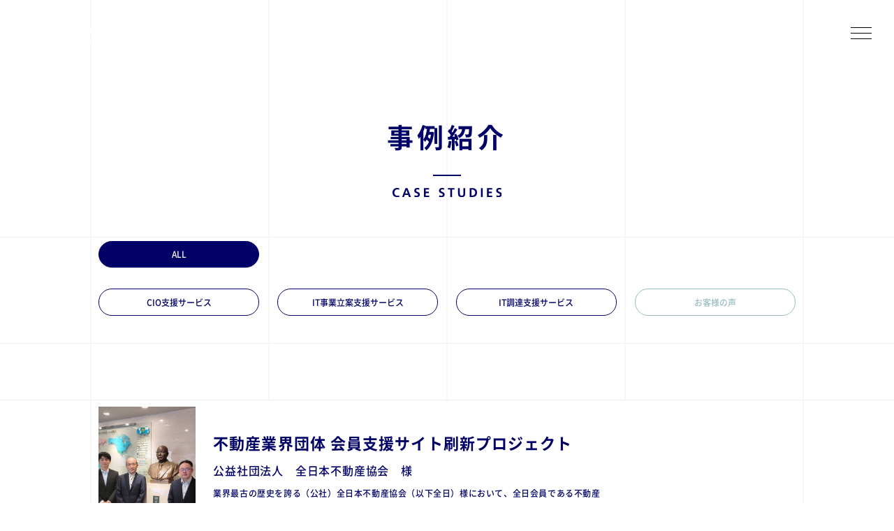

--- FILE ---
content_type: text/html; charset=UTF-8
request_url: https://gptech.jp/case/
body_size: 7947
content:
<!DOCTYPE html>
<html dir="ltr" lang="ja" xmlns="http://www.w3.org/1999/xhtml">
<head>
	<meta charset="UTF-8">
	
	
		<!-- All in One SEO 4.7.9.1 - aioseo.com -->
		<title>事例紹介 - 株式会社 グローバル・パートナーズ・テクノロジー</title>
	<meta name="robots" content="max-image-preview:large" />
	<link rel="canonical" href="https://gptech.jp/case/" />
	<meta name="generator" content="All in One SEO (AIOSEO) 4.7.9.1" />

		<!-- Google tag (gtag.js) -->
<script async src="https://www.googletagmanager.com/gtag/js?id=UA-21438990-1"></script>
<script>
  window.dataLayer = window.dataLayer || [];
  function gtag(){dataLayer.push(arguments);}
  gtag('js', new Date());

  gtag('config', 'UA-21438990-1');
</script>
		<meta property="og:locale" content="ja_JP" />
		<meta property="og:site_name" content="株式会社 グローバル・パートナーズ・テクノロジー - CIOアウトソーサーの活用によるIT投資効果の最適化" />
		<meta property="og:type" content="website" />
		<meta property="og:title" content="事例紹介 - 株式会社 グローバル・パートナーズ・テクノロジー" />
		<meta property="og:url" content="https://gptech.jp/case/" />
		<meta name="twitter:card" content="summary_large_image" />
		<meta name="twitter:title" content="事例紹介 - 株式会社 グローバル・パートナーズ・テクノロジー" />
		<script type="application/ld+json" class="aioseo-schema">
			{"@context":"https:\/\/schema.org","@graph":[{"@type":"BreadcrumbList","@id":"https:\/\/gptech.jp\/case\/#breadcrumblist","itemListElement":[{"@type":"ListItem","@id":"https:\/\/gptech.jp\/#listItem","position":1,"name":"\u5bb6","item":"https:\/\/gptech.jp\/","nextItem":{"@type":"ListItem","@id":"https:\/\/gptech.jp\/case\/#listItem","name":"\u4e8b\u4f8b\u7d39\u4ecb"}},{"@type":"ListItem","@id":"https:\/\/gptech.jp\/case\/#listItem","position":2,"name":"\u4e8b\u4f8b\u7d39\u4ecb","previousItem":{"@type":"ListItem","@id":"https:\/\/gptech.jp\/#listItem","name":"\u5bb6"}}]},{"@type":"CollectionPage","@id":"https:\/\/gptech.jp\/case\/#collectionpage","url":"https:\/\/gptech.jp\/case\/","name":"\u4e8b\u4f8b\u7d39\u4ecb - \u682a\u5f0f\u4f1a\u793e \u30b0\u30ed\u30fc\u30d0\u30eb\u30fb\u30d1\u30fc\u30c8\u30ca\u30fc\u30ba\u30fb\u30c6\u30af\u30ce\u30ed\u30b8\u30fc","inLanguage":"ja","isPartOf":{"@id":"https:\/\/gptech.jp\/#website"},"breadcrumb":{"@id":"https:\/\/gptech.jp\/case\/#breadcrumblist"}},{"@type":"Organization","@id":"https:\/\/gptech.jp\/#organization","name":"\u682a\u5f0f\u4f1a\u793e \u30b0\u30ed\u30fc\u30d0\u30eb\u30fb\u30d1\u30fc\u30c8\u30ca\u30fc\u30ba\u30fb\u30c6\u30af\u30ce\u30ed\u30b8\u30fc","description":"CIO\u30a2\u30a6\u30c8\u30bd\u30fc\u30b5\u30fc\u306e\u6d3b\u7528\u306b\u3088\u308bIT\u6295\u8cc7\u52b9\u679c\u306e\u6700\u9069\u5316","url":"https:\/\/gptech.jp\/"},{"@type":"WebSite","@id":"https:\/\/gptech.jp\/#website","url":"https:\/\/gptech.jp\/","name":"\u682a\u5f0f\u4f1a\u793e \u30b0\u30ed\u30fc\u30d0\u30eb\u30fb\u30d1\u30fc\u30c8\u30ca\u30fc\u30ba\u30fb\u30c6\u30af\u30ce\u30ed\u30b8\u30fc","description":"CIO\u30a2\u30a6\u30c8\u30bd\u30fc\u30b5\u30fc\u306e\u6d3b\u7528\u306b\u3088\u308bIT\u6295\u8cc7\u52b9\u679c\u306e\u6700\u9069\u5316","inLanguage":"ja","publisher":{"@id":"https:\/\/gptech.jp\/#organization"}}]}
		</script>
		<!-- All in One SEO -->

<link rel='dns-prefetch' href='//js.hs-scripts.com' />
<link rel='dns-prefetch' href='//www.googletagmanager.com' />
<link rel="alternate" type="application/rss+xml" title="株式会社 グローバル・パートナーズ・テクノロジー &raquo; 事例紹介 フィード" href="https://gptech.jp/case/feed/" />
<link rel='stylesheet' id='wp-block-library-css' href='https://gptech.jp/wordpress_6/wp-includes/css/dist/block-library/style.min.css?ver=6.5.7' type='text/css' media='all' />
<style id='classic-theme-styles-inline-css' type='text/css'>
/*! This file is auto-generated */
.wp-block-button__link{color:#fff;background-color:#32373c;border-radius:9999px;box-shadow:none;text-decoration:none;padding:calc(.667em + 2px) calc(1.333em + 2px);font-size:1.125em}.wp-block-file__button{background:#32373c;color:#fff;text-decoration:none}
</style>
<style id='global-styles-inline-css' type='text/css'>
body{--wp--preset--color--black: #000000;--wp--preset--color--cyan-bluish-gray: #abb8c3;--wp--preset--color--white: #ffffff;--wp--preset--color--pale-pink: #f78da7;--wp--preset--color--vivid-red: #cf2e2e;--wp--preset--color--luminous-vivid-orange: #ff6900;--wp--preset--color--luminous-vivid-amber: #fcb900;--wp--preset--color--light-green-cyan: #7bdcb5;--wp--preset--color--vivid-green-cyan: #00d084;--wp--preset--color--pale-cyan-blue: #8ed1fc;--wp--preset--color--vivid-cyan-blue: #0693e3;--wp--preset--color--vivid-purple: #9b51e0;--wp--preset--gradient--vivid-cyan-blue-to-vivid-purple: linear-gradient(135deg,rgba(6,147,227,1) 0%,rgb(155,81,224) 100%);--wp--preset--gradient--light-green-cyan-to-vivid-green-cyan: linear-gradient(135deg,rgb(122,220,180) 0%,rgb(0,208,130) 100%);--wp--preset--gradient--luminous-vivid-amber-to-luminous-vivid-orange: linear-gradient(135deg,rgba(252,185,0,1) 0%,rgba(255,105,0,1) 100%);--wp--preset--gradient--luminous-vivid-orange-to-vivid-red: linear-gradient(135deg,rgba(255,105,0,1) 0%,rgb(207,46,46) 100%);--wp--preset--gradient--very-light-gray-to-cyan-bluish-gray: linear-gradient(135deg,rgb(238,238,238) 0%,rgb(169,184,195) 100%);--wp--preset--gradient--cool-to-warm-spectrum: linear-gradient(135deg,rgb(74,234,220) 0%,rgb(151,120,209) 20%,rgb(207,42,186) 40%,rgb(238,44,130) 60%,rgb(251,105,98) 80%,rgb(254,248,76) 100%);--wp--preset--gradient--blush-light-purple: linear-gradient(135deg,rgb(255,206,236) 0%,rgb(152,150,240) 100%);--wp--preset--gradient--blush-bordeaux: linear-gradient(135deg,rgb(254,205,165) 0%,rgb(254,45,45) 50%,rgb(107,0,62) 100%);--wp--preset--gradient--luminous-dusk: linear-gradient(135deg,rgb(255,203,112) 0%,rgb(199,81,192) 50%,rgb(65,88,208) 100%);--wp--preset--gradient--pale-ocean: linear-gradient(135deg,rgb(255,245,203) 0%,rgb(182,227,212) 50%,rgb(51,167,181) 100%);--wp--preset--gradient--electric-grass: linear-gradient(135deg,rgb(202,248,128) 0%,rgb(113,206,126) 100%);--wp--preset--gradient--midnight: linear-gradient(135deg,rgb(2,3,129) 0%,rgb(40,116,252) 100%);--wp--preset--font-size--small: 13px;--wp--preset--font-size--medium: 20px;--wp--preset--font-size--large: 36px;--wp--preset--font-size--x-large: 42px;--wp--preset--spacing--20: 0.44rem;--wp--preset--spacing--30: 0.67rem;--wp--preset--spacing--40: 1rem;--wp--preset--spacing--50: 1.5rem;--wp--preset--spacing--60: 2.25rem;--wp--preset--spacing--70: 3.38rem;--wp--preset--spacing--80: 5.06rem;--wp--preset--shadow--natural: 6px 6px 9px rgba(0, 0, 0, 0.2);--wp--preset--shadow--deep: 12px 12px 50px rgba(0, 0, 0, 0.4);--wp--preset--shadow--sharp: 6px 6px 0px rgba(0, 0, 0, 0.2);--wp--preset--shadow--outlined: 6px 6px 0px -3px rgba(255, 255, 255, 1), 6px 6px rgba(0, 0, 0, 1);--wp--preset--shadow--crisp: 6px 6px 0px rgba(0, 0, 0, 1);}:where(.is-layout-flex){gap: 0.5em;}:where(.is-layout-grid){gap: 0.5em;}body .is-layout-flex{display: flex;}body .is-layout-flex{flex-wrap: wrap;align-items: center;}body .is-layout-flex > *{margin: 0;}body .is-layout-grid{display: grid;}body .is-layout-grid > *{margin: 0;}:where(.wp-block-columns.is-layout-flex){gap: 2em;}:where(.wp-block-columns.is-layout-grid){gap: 2em;}:where(.wp-block-post-template.is-layout-flex){gap: 1.25em;}:where(.wp-block-post-template.is-layout-grid){gap: 1.25em;}.has-black-color{color: var(--wp--preset--color--black) !important;}.has-cyan-bluish-gray-color{color: var(--wp--preset--color--cyan-bluish-gray) !important;}.has-white-color{color: var(--wp--preset--color--white) !important;}.has-pale-pink-color{color: var(--wp--preset--color--pale-pink) !important;}.has-vivid-red-color{color: var(--wp--preset--color--vivid-red) !important;}.has-luminous-vivid-orange-color{color: var(--wp--preset--color--luminous-vivid-orange) !important;}.has-luminous-vivid-amber-color{color: var(--wp--preset--color--luminous-vivid-amber) !important;}.has-light-green-cyan-color{color: var(--wp--preset--color--light-green-cyan) !important;}.has-vivid-green-cyan-color{color: var(--wp--preset--color--vivid-green-cyan) !important;}.has-pale-cyan-blue-color{color: var(--wp--preset--color--pale-cyan-blue) !important;}.has-vivid-cyan-blue-color{color: var(--wp--preset--color--vivid-cyan-blue) !important;}.has-vivid-purple-color{color: var(--wp--preset--color--vivid-purple) !important;}.has-black-background-color{background-color: var(--wp--preset--color--black) !important;}.has-cyan-bluish-gray-background-color{background-color: var(--wp--preset--color--cyan-bluish-gray) !important;}.has-white-background-color{background-color: var(--wp--preset--color--white) !important;}.has-pale-pink-background-color{background-color: var(--wp--preset--color--pale-pink) !important;}.has-vivid-red-background-color{background-color: var(--wp--preset--color--vivid-red) !important;}.has-luminous-vivid-orange-background-color{background-color: var(--wp--preset--color--luminous-vivid-orange) !important;}.has-luminous-vivid-amber-background-color{background-color: var(--wp--preset--color--luminous-vivid-amber) !important;}.has-light-green-cyan-background-color{background-color: var(--wp--preset--color--light-green-cyan) !important;}.has-vivid-green-cyan-background-color{background-color: var(--wp--preset--color--vivid-green-cyan) !important;}.has-pale-cyan-blue-background-color{background-color: var(--wp--preset--color--pale-cyan-blue) !important;}.has-vivid-cyan-blue-background-color{background-color: var(--wp--preset--color--vivid-cyan-blue) !important;}.has-vivid-purple-background-color{background-color: var(--wp--preset--color--vivid-purple) !important;}.has-black-border-color{border-color: var(--wp--preset--color--black) !important;}.has-cyan-bluish-gray-border-color{border-color: var(--wp--preset--color--cyan-bluish-gray) !important;}.has-white-border-color{border-color: var(--wp--preset--color--white) !important;}.has-pale-pink-border-color{border-color: var(--wp--preset--color--pale-pink) !important;}.has-vivid-red-border-color{border-color: var(--wp--preset--color--vivid-red) !important;}.has-luminous-vivid-orange-border-color{border-color: var(--wp--preset--color--luminous-vivid-orange) !important;}.has-luminous-vivid-amber-border-color{border-color: var(--wp--preset--color--luminous-vivid-amber) !important;}.has-light-green-cyan-border-color{border-color: var(--wp--preset--color--light-green-cyan) !important;}.has-vivid-green-cyan-border-color{border-color: var(--wp--preset--color--vivid-green-cyan) !important;}.has-pale-cyan-blue-border-color{border-color: var(--wp--preset--color--pale-cyan-blue) !important;}.has-vivid-cyan-blue-border-color{border-color: var(--wp--preset--color--vivid-cyan-blue) !important;}.has-vivid-purple-border-color{border-color: var(--wp--preset--color--vivid-purple) !important;}.has-vivid-cyan-blue-to-vivid-purple-gradient-background{background: var(--wp--preset--gradient--vivid-cyan-blue-to-vivid-purple) !important;}.has-light-green-cyan-to-vivid-green-cyan-gradient-background{background: var(--wp--preset--gradient--light-green-cyan-to-vivid-green-cyan) !important;}.has-luminous-vivid-amber-to-luminous-vivid-orange-gradient-background{background: var(--wp--preset--gradient--luminous-vivid-amber-to-luminous-vivid-orange) !important;}.has-luminous-vivid-orange-to-vivid-red-gradient-background{background: var(--wp--preset--gradient--luminous-vivid-orange-to-vivid-red) !important;}.has-very-light-gray-to-cyan-bluish-gray-gradient-background{background: var(--wp--preset--gradient--very-light-gray-to-cyan-bluish-gray) !important;}.has-cool-to-warm-spectrum-gradient-background{background: var(--wp--preset--gradient--cool-to-warm-spectrum) !important;}.has-blush-light-purple-gradient-background{background: var(--wp--preset--gradient--blush-light-purple) !important;}.has-blush-bordeaux-gradient-background{background: var(--wp--preset--gradient--blush-bordeaux) !important;}.has-luminous-dusk-gradient-background{background: var(--wp--preset--gradient--luminous-dusk) !important;}.has-pale-ocean-gradient-background{background: var(--wp--preset--gradient--pale-ocean) !important;}.has-electric-grass-gradient-background{background: var(--wp--preset--gradient--electric-grass) !important;}.has-midnight-gradient-background{background: var(--wp--preset--gradient--midnight) !important;}.has-small-font-size{font-size: var(--wp--preset--font-size--small) !important;}.has-medium-font-size{font-size: var(--wp--preset--font-size--medium) !important;}.has-large-font-size{font-size: var(--wp--preset--font-size--large) !important;}.has-x-large-font-size{font-size: var(--wp--preset--font-size--x-large) !important;}
.wp-block-navigation a:where(:not(.wp-element-button)){color: inherit;}
:where(.wp-block-post-template.is-layout-flex){gap: 1.25em;}:where(.wp-block-post-template.is-layout-grid){gap: 1.25em;}
:where(.wp-block-columns.is-layout-flex){gap: 2em;}:where(.wp-block-columns.is-layout-grid){gap: 2em;}
.wp-block-pullquote{font-size: 1.5em;line-height: 1.6;}
</style>
<link rel='stylesheet' id='pz-linkcard-css' href='//gptech.jp/wordpress_6/wp-content/uploads/pz-linkcard/style.css?ver=2.4.7.55' type='text/css' media='all' />
<link rel='stylesheet' id='toc-screen-css' href='https://gptech.jp/wordpress_6/wp-content/plugins/table-of-contents-plus/screen.min.css?ver=2106' type='text/css' media='all' />
<link rel='stylesheet' id='wp-pagenavi-css' href='https://gptech.jp/wordpress_6/wp-content/plugins/wp-pagenavi/pagenavi-css.css?ver=2.70' type='text/css' media='all' />
<script type="text/javascript" src="https://gptech.jp/wordpress_6/wp-includes/js/jquery/jquery.min.js?ver=3.7.1" id="jquery-core-js"></script>
<script type="text/javascript" src="https://gptech.jp/wordpress_6/wp-includes/js/jquery/jquery-migrate.min.js?ver=3.4.1" id="jquery-migrate-js"></script>

<!-- Google アナリティクス スニペット (Site Kit が追加) -->
<script type="text/javascript" src="https://www.googletagmanager.com/gtag/js?id=GT-NF76NCF" id="google_gtagjs-js" async></script>
<script type="text/javascript" id="google_gtagjs-js-after">
/* <![CDATA[ */
window.dataLayer = window.dataLayer || [];function gtag(){dataLayer.push(arguments);}
gtag("js", new Date());
gtag("set", "developer_id.dZTNiMT", true);
gtag("config", "GT-NF76NCF");
/* ]]> */
</script>

<!-- (ここまで) Google アナリティクス スニペット (Site Kit が追加) -->
<link rel="https://api.w.org/" href="https://gptech.jp/wp-json/" /><link rel="EditURI" type="application/rsd+xml" title="RSD" href="https://gptech.jp/wordpress_6/xmlrpc.php?rsd" />
<meta name="generator" content="WordPress 6.5.7" />
<!-- Favicon Rotator -->
<link rel="shortcut icon" href="https://gptech.jp/wordpress_6/wp-content/uploads/2018/07/gpt_logo-2-1.png" />
<!-- End Favicon Rotator -->
<meta name="generator" content="Site Kit by Google 1.102.0" />			<!-- DO NOT COPY THIS SNIPPET! Start of Page Analytics Tracking for HubSpot WordPress plugin v11.1.15-->
			<script class="hsq-set-content-id" data-content-id="listing-page">
				var _hsq = _hsq || [];
				_hsq.push(["setContentType", "listing-page"]);
			</script>
			<!-- DO NOT COPY THIS SNIPPET! End of Page Analytics Tracking for HubSpot WordPress plugin -->
			<link rel="icon" href="https://gptech.jp/wordpress_6/wp-content/uploads/2018/07/cropped-gpt_logo-2-1-32x32.png" sizes="32x32" />
<link rel="icon" href="https://gptech.jp/wordpress_6/wp-content/uploads/2018/07/cropped-gpt_logo-2-1-192x192.png" sizes="192x192" />
<link rel="apple-touch-icon" href="https://gptech.jp/wordpress_6/wp-content/uploads/2018/07/cropped-gpt_logo-2-1-180x180.png" />
<meta name="msapplication-TileImage" content="https://gptech.jp/wordpress_6/wp-content/uploads/2018/07/cropped-gpt_logo-2-1-270x270.png" />
		<style type="text/css" id="wp-custom-css">
			.entry-content figure.wp-block-image {
　　width: 100%;
　　text-align: center;
}		</style>
		
					<meta property="og:image" content="https://gptech.jp/wordpress_6/wp-content/uploads/2024/06/gptech-ogp.png">
		<meta name="theme-color" content="#FFFFFF">
	<script type="text/javascript" src="https://gptech.jp/wordpress_6/wp-content/themes/gptech/common/js/viewport.js"></script>
	<link rel="stylesheet" type="text/css" href="https://gptech.jp/wordpress_6/wp-content/themes/gptech/common/css/html5reset-1.6.1.css" />
	<link rel="stylesheet" type="text/css" media="print,screen and (min-width: 768px)" href="https://gptech.jp/wordpress_6/wp-content/themes/gptech/common/css/common.css" />
	<link rel="stylesheet" type="text/css" media="screen and (max-width: 767px)" href="https://gptech.jp/wordpress_6/wp-content/themes/gptech/common/css/sp_common.css" />
		<link rel="stylesheet" type="text/css" media="print,screen and (min-width: 768px)" href="https://gptech.jp/wordpress_6/wp-content/themes/gptech/common/css/contents.css" />
	<link rel="stylesheet" type="text/css" media="screen and (max-width: 767px)" href="https://gptech.jp/wordpress_6/wp-content/themes/gptech/common/css/sp_contents.css" />
	    <link rel="stylesheet" type="text/css" href="https://gptech.jp/wordpress_6/wp-content/themes/gptech/common/css/seminar.css" />
	<link rel="stylesheet" type="text/css" media="print,screen and (min-width: 768px)" href="https://gptech.jp/wordpress_6/wp-content/themes/gptech/common/js/remodal/remodal.css" />
	<link rel="stylesheet" type="text/css" media="print,screen and (min-width: 768px)" href="https://gptech.jp/wordpress_6/wp-content/themes/gptech/common/js/remodal/remodal-gptech-theme.css" />
	<link rel="stylesheet" type="text/css" media="screen and (max-width: 767px)" href="https://gptech.jp/wordpress_6/wp-content/themes/gptech/common/js/remodal/sp_remodal.css" />
	<link rel="stylesheet" type="text/css" media="screen and (max-width: 767px)" href="https://gptech.jp/wordpress_6/wp-content/themes/gptech/common/js/remodal/sp_remodal-gptech-theme.css" />
	<!--[if lt IE 9]>
<script type="text/javascript" src="https://gptech.jp/wordpress_6/wp-content/themes/gptech/common/js/html5shiv-printshiv.js"></script>
	<script type="text/javascript" src="https://gptech.jp/wordpress_6/wp-content/themes/gptech/common/js/IE9.js"></script>
	<script type="text/javascript" src="https://gptech.jp/wordpress_6/wp-content/themes/gptech/common/js/respond.min.js"></script>
	<script type="text/javascript" src="https://gptech.jp/wordpress_6/wp-content/themes/gptech/common/js/flexibility.js"></script>
	<![endif]-->
</head>
<body id="top">
<!--ヘッダー
===================================-->
<header>
	<p class="logo"><a href="https://gptech.jp/"><img src="https://gptech.jp/wordpress_6/wp-content/themes/gptech/common/img/logo_w.svg" alt="株式会社 グローバル・パートナーズ・テクノロジー Global Partners Technology" class="clogo"></a></p>
	<p id="gnavBt"><a href="#gnav"><span id="gnavBtBorder"></span></a></p>
	<nav id="gnav" class="remodal" data-remodal-id="gnav" data-remodal-options="hashTracking:false">
		<div class="inner cmn-inner">
			<ul class="gmenu opBt">
				<li class="cmn-gmenu-list"><a href="https://gptech.jp/">ホーム</a></li>
				<li class="cmn-gmenu-list"><a href="https://gptech.jp/news/">お知らせ</a></li>
				<li class="cmn-gmenu-list">
					<a href="javascript:void(0)" class="toggle-list">会社案内</a>
					<div class="sublist">
						<div class="sublist-itm"><a href="https://gptech.jp/aboutus/ourvision/">経営理念</a></div>
						<div class="sublist-itm"><a href="https://gptech.jp/aboutus/topmessage/">代表挨拶</a></div>
						<div class="sublist-itm"><a href="https://gptech.jp/value/">当社の強み</a></div>
						<div class="sublist-itm"><a href="https://gptech.jp/case/">事例紹介</a></div>
						<div class="sublist-itm"><a href="https://gptech.jp/aboutus/">会社概要</a></div>
					</div>
				</li>
                <li class="cmn-gmenu-list">
                    <a href="javascript:void(0)" class="toggle-list">事業内容とサービス</a>
                    <div class="sublist">
                        <div class="sublist-itm"><a href="https://gptech.jp/business/">CIOアウトソーシング事業</a></div>
                        <div class="grand-child-list">
                            <div class="sublist-itm"><a href="https://gptech.jp/it-strategy/">IT戦略支援</a></div>
                            <div class="cmn-sublist-itm sublist-itm"><a href="https://gptech.jp/itcapability-associated-company/">大手企業グループ会社向けITケイパビリティ向上支援</a></div>
                            <div class="sublist-itm"><a href="https://gptech.jp/it-governance/">ITガバナンス構築・運営支援</a></div>
                            <div class="cmn-sublist-itm sublist-itm"><a href="https://gptech.jp/pmo-incorporated-administrative-agency/">独立行政法人向けPMO支援</a></div>
                            <div class="cmn-sublist-itm sublist-itm"><a href="https://gptech.jp/local-government-dx-support/">自治体向けPMO支援</a></div>
                            <div class="sublist-itm"><a href="https://gptech.jp/it-system/">IT調達支援</a></div>
                            <div class="cmn-sublist-itm sublist-itm"><a href="https://gptech.jp/erp/">ERP系業務パッケージシステムの調達支援</a></div>
                            <div class="cmn-sublist-itm sublist-itm"><a href="https://gptech.jp/rfp-creation-support-vendor-selection/">RFP作成/ベンダー選定支援</a></div>
                        </div>
                    </div>
                </li>
				<li class="cmn-gmenu-list"><a href="https://gptech.jp/seminars/">セミナー・イベント</a></li>
				<li class="cmn-gmenu-list"><a href="https://gptech.jp/recruit/">採用情報</a></li>
				<li class="cmn-gmenu-list"><a href="https://blog.gptech.jp/">採用ブログ</a></li>
				<li class="cmn-gmenu-list"><a href="https://gptech.jp/contact/">お問い合わせ</a></li>
			</ul>
			<ul class="etcMenu opBt">
				<li><a href="https://gptech.jp/privacy/">個人情報保護方針</a></li>
				<li><a href="https://gptech.jp/security/">情報セキュリティ基本方針</a></li>
			</ul>
			<ul class="sns opBt">
				<li class="facebook"><a href="https://www.facebook.com/GlobalPartnersTechnology/" target="_blank"><img src="https://gptech.jp/wordpress_6/wp-content/themes/gptech/common/img/bt_facebook_w.svg" alt="Fackbook"></a></li>
				<li class="facebook"><a href="https://twitter.com/GPTech_CIO" target="_blank"><img src="https://gptech.jp/wordpress_6/wp-content/themes/gptech/common/img/content/twitter-w.png" alt="X"></a></li>
				<li class="facebook"><a href="https://www.linkedin.com/company/global-partners-technology" target="_blank"><img src="https://gptech.jp/wordpress_6/wp-content/themes/gptech/common/img/content/linkedin-w.png" alt="linkedin"></a></li>
				<li class="it-navi"><a href="https://gptech.jp//articles" target="_blank"><img src="https://gptech.jp/wordpress_6/wp-content/themes/gptech/common/img/content/footer-logo.png" alt="IT調達ナビ"></a></li>
			</ul>
		</div>
	</nav>
</header>
<script type="text/javascript">
	jQuery(function ($) {
				$(".sublist").css("display", "none");

		$(".toggle-list").click(function () {
			$(".toggle-list").not(this).removeClass("open");
			$(".toggle-list").not(this).next().slideUp(300);
			$(this).toggleClass("open");
			$(this).next().slideToggle(300);

		});
	});
</script>
<!--▼container-->
<div id="container" class="case commonPage">
	<article id="bloc01">
		<div id="main">
			<div class="titArea">
				<ul>
					<li class="titJp_l"><h1 class="titJP_h-main fgwb">事例紹介</h1></li>
                    <li class="titEn_s"><h2><img src="https://gptech.jp/wordpress_6/wp-content/themes/gptech/common/img/case/tit_case_bl_en.svg" alt="CASE STUDIES"></h2></li>
				</ul>
			</div>
		</div>

		<div class="contents">
			<div class="caseTags">
				<p class="btAll btAni cbl"><a href="#all" class="addc_on active"><span class="vmTxt">ALL</span></a></p>
				<ul class="btTags">
										<li class="casetag01 btAni cbl"><a href="#casetag01" class="addc_on"><span class="vmTxt">CIO支援サービス</span></a></li>
										<li class="casetag03 btAni cbl"><a href="#casetag03" class="addc_on"><span class="vmTxt">IT事業立案支援サービス</span></a></li>
										<li class="casetag02 btAni cbl"><a href="#casetag02" class="addc_on"><span class="vmTxt">IT調達支援サービス</span></a></li>
										<li class="casetag04 btAni cbl"><a href="#casetag04" class="addc_on"><span class="vmTxt">お客様の声</span></a></li>
									</ul>
			</div>
			<div class="caseTagC">
				<ul id="caseList">
									<li class="all caseload ">
						<p class="ph"><img src="https://gptech.jp/wordpress_6/wp-content/uploads/2023/10/IMG_20231006_120810_1-scaled.jpg"></p>
						<div class="txtArea">
							<h3 class="fgwb">不動産業界団体 会員支援サイト刷新プロジェクト</h3>
							<p class="name">公益社団法人　全日本不動産協会　様</p>
							<ul class="tags">
															</ul>
							<p class="txt">業界最古の歴史を誇る（公社）全日本不動産協会（以下全日）様において、全日会員である不動産会社向けの支援システムである「ラビーネット」を刷新するプロジェ...</p>
							<p class="btMore"><a href="https://gptech.jp/case/case-fudosansite/" class="addc_on"><span class="vmTxt">READ MORE</span><span class="arrow abl"></span></a></p>
						</div>
					</li>
									<li class="all caseload casetag02 casetag04 ">
						<p class="ph"><img src="https://gptech.jp/wordpress_6/wp-content/uploads/2020/03/写真_4.jpg"></p>
						<div class="txtArea">
							<h3 class="fgwb">アミューズメント施設事業IT導入プロジェクト</h3>
							<p class="name">株式会社 GENDA GiGO Entertainment 様（旧：セガ エンタテインメント 様）</p>
							<ul class="tags">
																<li class="casetag02"><span class="vmTxt">IT調達支援サービス</span></li>
																<li class="casetag04"><span class="vmTxt">お客様の声</span></li>
															</ul>
							<p class="txt">(株)セガ エンタテインメント様では、運営するアミューズメント施設（ゲームセンター等）を利用するお客様の満足度向上に向けたIT活用に意欲をお持ちでした...</p>
							<p class="btMore"><a href="https://gptech.jp/case/case07/" class="addc_on"><span class="vmTxt">READ MORE</span><span class="arrow abl"></span></a></p>
						</div>
					</li>
									<li class="all caseload casetag02 ">
						<p class="ph"><img src="https://gptech.jp/wordpress_6/wp-content/uploads/2018/03/case02_pic.jpg"></p>
						<div class="txtArea">
							<h3 class="fgwb">不動産流通ポータルサイト構築プロジェクト</h3>
							<p class="name">財団法人 不動産流通推進センター 様（旧：不動産流通近代化センター 様）</p>
							<ul class="tags">
																<li class="casetag02"><span class="vmTxt">IT調達支援サービス</span></li>
															</ul>
							<p class="txt">本プロジェクトで構築したサイト「不動産ジャパン」は、国土交通省の支援のもと、不動産流通業者と消費者の知識格差を是正するための情報提供、及び流通している...</p>
							<p class="btMore"><a href="https://gptech.jp/case/case06/" class="addc_on"><span class="vmTxt">READ MORE</span><span class="arrow abl"></span></a></p>
						</div>
					</li>
									<li class="all caseload casetag02 casetag04 ">
						<p class="ph"><img src="https://gptech.jp/wordpress_6/wp-content/uploads/2018/03/case03_ph02.jpg"></p>
						<div class="txtArea">
							<h3 class="fgwb">基幹業務システム刷新・統合プロジェクト</h3>
							<p class="name">独立行政法人　国際協力機構 様</p>
							<ul class="tags">
																<li class="casetag02"><span class="vmTxt">IT調達支援サービス</span></li>
																<li class="casetag04"><span class="vmTxt">お客様の声</span></li>
															</ul>
							<p class="txt">独立行政法人 国際協力機構においてシステム最適化方針を策定し、各部のシステム刷新を同時並行で進めているなかで、研修員受入事業を運営する国内事業部のプロ...</p>
							<p class="btMore"><a href="https://gptech.jp/case/case05/" class="addc_on"><span class="vmTxt">READ MORE</span><span class="arrow abl"></span></a></p>
						</div>
					</li>
									<li class="all caseload casetag03 casetag02 ">
						<p class="ph"><img src="https://gptech.jp/wordpress_6/wp-content/uploads/2018/03/case04_pic.jpg"></p>
						<div class="txtArea">
							<h3 class="fgwb">電子郵便システム開発にかかるコンサルティング</h3>
							<p class="name">日本郵便株式会社 様 （旧：郵便事業株式会社 様）</p>
							<ul class="tags">
																<li class="casetag03"><span class="vmTxt">IT事業立案支援サービス</span></li>
																<li class="casetag02"><span class="vmTxt">IT調達支援サービス</span></li>
															</ul>
							<p class="txt">従来のレタックスサービス(※)をWeb経由で申込可能にし、カラー対応等のサービスの改善を行う電子郵便システムを構築するプロジェクトに参画した。
当社は...</p>
							<p class="btMore"><a href="https://gptech.jp/case/case04/" class="addc_on"><span class="vmTxt">READ MORE</span><span class="arrow abl"></span></a></p>
						</div>
					</li>
									<li class="all caseload casetag02 casetag04 ">
						<p class="ph"><img src="https://gptech.jp/wordpress_6/wp-content/uploads/2018/03/case05_ph02.jpg"></p>
						<div class="txtArea">
							<h3 class="fgwb">基幹業務システム刷新プロジェクト</h3>
							<p class="name">gCストーリー株式会社 様（旧：サイベイト株式会社様）</p>
							<ul class="tags">
																<li class="casetag02"><span class="vmTxt">IT調達支援サービス</span></li>
																<li class="casetag04"><span class="vmTxt">お客様の声</span></li>
															</ul>
							<p class="txt">企業規模の拡大による経営管理情報の集積・分析機能の強化、内部統制の対応の為、従来のシステムに代わる基幹システム（ＥＲＰ）の刷新プロジェクトに参画した。...</p>
							<p class="btMore"><a href="https://gptech.jp/case/case03/" class="addc_on"><span class="vmTxt">READ MORE</span><span class="arrow abl"></span></a></p>
						</div>
					</li>
									<li class="all caseload casetag02 casetag04 ">
						<p class="ph"><img src="https://gptech.jp/wordpress_6/wp-content/uploads/2018/03/case06_ph02.jpg"></p>
						<div class="txtArea">
							<h3 class="fgwb">上場対応_基幹業務システム刷新プロジェクト</h3>
							<p class="name">株式会社オートサーバー 様</p>
							<ul class="tags">
																<li class="casetag02"><span class="vmTxt">IT調達支援サービス</span></li>
																<li class="casetag04"><span class="vmTxt">お客様の声</span></li>
															</ul>
							<p class="txt">ＩＰＯに向けたリアルタイムな経営数字の把握や統制の強化を目的とした基幹システム（ERP）の刷新プロジェクトに参画した。
当社は本プロジェクトにおいて、...</p>
							<p class="btMore"><a href="https://gptech.jp/case/case02/" class="addc_on"><span class="vmTxt">READ MORE</span><span class="arrow abl"></span></a></p>
						</div>
					</li>
									<li class="all caseload casetag03 casetag02 ">
						<p class="ph"><img src="https://gptech.jp/wordpress_6/wp-content/uploads/2018/03/case07_pic.jpg"></p>
						<div class="txtArea">
							<h3 class="fgwb">新業態テーマパーク立上げ支援</h3>
							<p class="name">株式会社 セガ 様</p>
							<ul class="tags">
																<li class="casetag03"><span class="vmTxt">IT事業立案支援サービス</span></li>
																<li class="casetag02"><span class="vmTxt">IT調達支援サービス</span></li>
															</ul>
							<p class="txt">セガ様はBBC EARTH（英国放送協会(BBC)が制作する強力な映像コンテンツ）を使用した大型テーマパークを立上げ予定であった。当社は、事業コンセプ...</p>
							<p class="btMore"><a href="https://gptech.jp/case/case01/" class="addc_on"><span class="vmTxt">READ MORE</span><span class="arrow abl"></span></a></p>
						</div>
					</li>
								</ul>
				<p class="btViewMore btAni cbl"><a href="#" class="addc_on"><span class="vmTxt">VIEW MORE</span><span class="arrow abl"></span></a></p>
			</div>
		</div>
	</article>

	<p id="backToTop" class="opBt"><a href="#top" class="sSc"></a></p>
</div>
<!--/container-->
<!--start 20250311 追加 パンくずリストの設定-->
<div class="breadcrumb">
	<!-- Breadcrumb NavXT 7.4.1 -->
<span property="itemListElement" typeof="ListItem"><a property="item" typeof="WebPage" title="株式会社 グローバル・パートナーズ・テクノロジーへ移動する" href="https://gptech.jp" class="home" ><span property="name">HOME</span></a><meta property="position" content="1"></span> &gt; <span property="itemListElement" typeof="ListItem"><span property="name" class="archive post-case-archive current-item">事例紹介</span><meta property="url" content="https://gptech.jp/case/"><meta property="position" content="2"></span></div>
<!--end 20250311 追加 パンくずリストの設定-->

<!--▼フッター
===================================-->
<footer>
	<div class="inner">
		<nav id="fnav" class="cmn-fnav opBt">
            <ul class="fmenu fmenu-s">
                <li><a href="https://gptech.jp/news/">お知らせ</a></li>
                <li><a href="https://gptech.jp/aboutus/ourvision//">経営理念</a></li>
                <li><a href="https://gptech.jp/aboutus/topmessage/">代表挨拶</a></li>
                <li><a href="https://gptech.jp/value/">当社の強み</a></li>
                <li><a href="https://gptech.jp/case/">事例紹介</a></li>
                <li><a href="https://gptech.jp/aboutus/">会社概要</a></li>
                <li><a href="https://gptech.jp/contact/">お問い合わせ</a></li>
                <li><a href="https://gptech.jp/seminars/">セミナー・イベント</a></li>
                <li><a href="https://gptech.jp/recruit/">採用情報</a></li>
                <li><a href="https://blog.gptech.jp/">採用ブログ</a></li>
            </ul>
            <ul class="fmenu cmn-fmenu-s">
                <li><a href="https://gptech.jp/business/">CIOアウトソーシング事業</a>
                    <ul>
                        <li><a href="https://gptech.jp/it-strategy/">IT戦略支援</a>
                            <ul>
                                <li><a href="https://gptech.jp/itcapability-associated-company/">大手企業グループ会社向けITケイパビリティ向上支援</a></li>
                            </ul>
                        </li>
                        <li><a href="https://gptech.jp/it-governance/">ITガバナンス構築・運営支援</a>
                            <ul>
                                <li><a href="https://gptech.jp/pmo-incorporated-administrative-agency/">独立行政法人向けPMO支援</a></li>
                                <li><a href="https://gptech.jp/local-government-dx-support/">自治体向けPMO支援サービス</a></li>
                            </ul>
                        </li>
                        <li><a href="https://gptech.jp/it-system/">IT調達支援</a>
                            <ul>
                                <li><a href="https://gptech.jp/erp/">ERP系業務パッケージシステムの調達支援</a></li>
                                <li><a href="https://gptech.jp/rfp-creation-support-vendor-selection/">RFP作成/ベンダー選定支援</a></li>
                            </ul>
                        </li>
                    </ul>
                </li>
            </ul>
        </nav>
		<ul class="btList">
			<li class="logo">
        <a href="https://gptech.jp">
          <img src="https://gptech.jp/wordpress_6/wp-content/themes/gptech/common/img/logo_bl.svg" alt="株式会社 グローバル・パートナーズ・テクノロジー Global Partners Technology">
        </a>
      </li>
			<li class="sns opBt">
				<p class="facebook"><a href="https://www.facebook.com/GlobalPartnersTechnology/" target="_blank"><img src="https://gptech.jp/wordpress_6/wp-content/themes/gptech/common/img/bt_facebook_bl.svg" alt="Fackbook"></a></p>
				<p class="facebook"><a href="https://twitter.com/GPTech_CIO" target="_blank"><img src="https://gptech.jp/wordpress_6/wp-content/themes/gptech/common/img/bt_x_bl.svg" alt="X"></a></p>
				<p class="facebook"><a href="https://www.linkedin.com/company/global-partners-technology" target="_blank"><img src="https://gptech.jp/wordpress_6/wp-content/themes/gptech/common/img/bt_linkedin_bl.svg" alt="LinkedIn"></a></p>
				<p class="it-navi"><a href="https://gptech.jp/articles/" target="_blank"><img src="https://gptech.jp/wordpress_6/wp-content/themes/gptech/common/img/content/logo.png" alt="IT"></a></p>
			</li>
		</ul>
		<!-- 20250331 運営情報の記載 -->
		<div class="footer-comany-info cmn-footer-comany-info">
			<p class="footer-comany-info__txt">
				<span>株式会社グローバル・パートナーズ・テクノロジー</span><br>
				〒102-0085<br>
				東京都千代田区六番町2番地8番町Mビル3F<br>
				TEL：03-5275-1062
			</p>
		</div>
		<!-- /20250331 運営情報の記載 -->
		<!-- 20250331 会社情報の構造化データ設定 -->
		<script type="application/ld+json">
		{
		"@context": "http://schema.org",
		"@type": "Corporation",
		"name": "株式会社 グローバル・パートナーズ・テクノロジー",
		"address": {
		"@type": "PostalAddress",
		"postalCode": "102-0085",
		"addressRegion": "東京都",
		"addressLocality": "千代田区",
		"streetAddress": "六番町2番地8番町Mビル3F"
		},
		"telephone": "+81352751062",
		"URL": "https://gptech.jp/"
		}
		</script>
		<!-- /20250331 会社情報の構造化データ設定 -->
	</div>
	<div class="f-bottom">
		<div><a href="https://gptech.jp/privacy/">個人情報保護方針</a></div>
		<div><a href="https://gptech.jp/security/">情報セキュリティ基本方針</a></div>
	</div>
	<p id="copyRight">Copyright 2017–2026 Global Partners Technology inc. all rights reserved.</p>
</footer>
<script type="text/javascript" src="https://gptech.jp/wordpress_6/wp-content/themes/gptech/common/js/import.js"></script>
<script type="text/javascript" src="https://gptech.jp/wordpress_6/wp-content/themes/gptech/common/js/jquery.autopager-1.0.0.js"></script>
<script type="text/javascript" src="https://gptech.jp/wordpress_6/wp-content/themes/gptech/common/js/remodal/remodal.min.1.1.1.js"></script>
<script type="text/javascript" src="https://gptech.jp/wordpress_6/wp-content/themes/gptech/common/js/jquery.inview.min.js"></script>
<script type="text/javascript" src="https://gptech.jp/wordpress_6/wp-content/themes/gptech/common/js/common.js"></script>
<script type="text/javascript" src="https://gptech.jp/wordpress_6/wp-content/themes/gptech/common/js/contents.js"></script>
<script type="text/javascript" id="leadin-script-loader-js-js-extra">
/* <![CDATA[ */
var leadin_wordpress = {"userRole":"visitor","pageType":"archive","leadinPluginVersion":"11.1.15"};
/* ]]> */
</script>
<script type="text/javascript" src="https://js.hs-scripts.com/23510957.js?integration=WordPress&amp;ver=11.1.15" id="leadin-script-loader-js-js"></script>
</body>
</html>


--- FILE ---
content_type: text/css
request_url: https://gptech.jp/wordpress_6/wp-content/themes/gptech/common/css/common.css
body_size: 9713
content:
@charset "UTF-8";
/* CSS Document */
/*
1280
0.12rem	0.94vw
0.13rem	1.02vw
0.14rem	1.09vw
0.15rem	1.17vw
0.16rem	1.25vw
0.17rem	1.33vw
0.18rem	1.41vw
0.19rem	1.48vw
0.20rem	1.56vw
0.21rem	1.64vw
0.22rem	1.72vw
0.23rem	1.80vw
0.24rem	1.88vw
0.25rem	1.95vw
0.26rem	2.03vw
0.27rem	2.11vw
0.28rem	2.19vw
0.29rem	2.27vw
0.30rem	2.34vw
0.31rem	2.42vw
0.32rem	2.50vw
0.33rem	2.58vw
0.34rem	2.66vw
0.35rem	2.73vw
0.40rem	3.13vw
0.45rem	3.52vw
0.50rem	3.91vw
0.55rem	4.30vw
0.60rem	4.69vw
0.65rem	5.08vw
0.70rem	5.47vw
0.75rem	5.86vw
0.80rem	6.25vw
0.85rem	6.64vw

640
0.12rem 1.88vw
0.13rem 2.03vw
0.14rem 2.19vw
0.15rem 2.34vw
0.16rem 2.50vw
0.17rem 2.66vw
0.18rem 2.81vw
0.19rem 2.97vw
0.20rem 3.13vw
0.21rem 3.28vw
0.22rem 3.44vw
0.23rem 3.59vw
0.24rem 3.75vw
0.25rem 3.91vw
0.26rem 4.06vw
0.27rem 4.22vw
0.28rem 4.38vw
0.29rem 4.53vw
0.30rem 4.69vw
0.31rem 4.84vw
0.32rem 5.00vw
0.33rem 5.16vw
0.34rem 5.31vw
0.35rem 5.47vw
0.40rem 6.25vw
0.45rem 7.03vw
0.50rem 7.81vw
0.55rem 8.59vw
0.60rem 9.38vw
0.65rem 10.16vw
0.70rem 10.94vw
0.75rem 11.72vw
0.80rem 12.50vw
0.85rem 13.28vw



基本サイズ
w320の場合
8px 	2.5vw;
9px 	2.81vw;
10px 	3.125vw;
11px 	3.4375vw;
12px 	3.75vw;
13px 	4.0625vw;
14px 	4.375vw;
15px 	4.6875vw;
16px 	5vw;
17px 	5.31vw;
18px 	5.63vw;
19px 	5.94vw;
20px 	6.25vw;
21px 	6.56vw;
22px 	6.88vw;
23px 	7.19vw;
24px 	7.5vw;
25px 	7.81vw;
26px 	8.13vw;




基本サイズ 	値
12px 	75%
13px 	82%
14px 	88%
15px 	94%
16px 	100%

基本サイズ12px/75%
表示したいサイズ 	指定する値
10px 	84%
11px 	92%
12px 	100%
13px 	109%
14px 	117%
15px 	125%
16px 	134%
17px 	142%
18px 	150%
19px 	159%
20px 	167%
21px 	175%
22px 	184%
23px 	192%
24px 	200%
25px 	209%
26px 	217%

基本サイズ13px/82%
表示したいサイズ 	指定する値
10px 	77%
11px 	85%
12px 	93%
13px 	100%
14px 	108%
15px 	116%
16px 	124%
17px 	131%
18px 	139%
19px 	147%
20px 	154%
21px 	162%
22px 	170%
23px 	177%
24px 	185%
25px 	193%
26px 	200%

基本サイズ14px/88%
表示したいサイズ 	指定する値
10px 	72%
11px 	79%
12px 	86%
13px 	93%
14px 	100%
15px 	108%
16px 	115%
17px 	122%
18px 	129%
19px 	136%
20px 	143%
21px 	150%
22px 	158%
23px 	165%
24px 	172%
25px 	179%
26px 	186%
*/
/*=======================================
  共　通
=======================================*/
/*SP用共通明朝さわらびフォント
@import url(https://fonts.googleapis.com/earlyaccess/sawarabimincho.css);
font-family: "Sawarabi Mincho", serif;

Google Fonts + 日本語
https://googlefonts.github.io/japanese/

iPhoneで@importによるフォント指定が利かない
読み込みは<link>で行うこと
*/
/*SVG使用の際の注意点
backgroundで使用するばあい、IEでsvgのルートにwitdh,heightが
設定されていないと、background-positionで崩れる

SVGの比率を変更できるようにするには、SVGのルートに以下を記載
preserveAspectRatio="none"
*/
/*=============================
ブラウザ別フォントファイルフォーマット
woff:IE9以降多くのブラウザでサポート（IE8以前はEOT）
opentype:Android4.3など
src: url('xxx.eot'); IE9以上用
src: url('xxx.eot?#iefix') format('embedded-opentype'), IE8以前用
url('xxx.woff') format('woff'), モダンブラウザ用
url('xxx.ttf') format('truetype'); iOS, Android用
url('xxx.otf') format('opentype'); iOS, Android用
=============================*/


/*=============================
源ノ角ゴシック
使うときはhタグのbold解除して、あと太さフォント別にcss用意
=============================*/
@font-face {
	font-family: "SourceHanSans-Medium";
	font-style: normal;
	font-weight: 500;
	src: url('../fonts/SourceHanSans-Medium.woff') format('woff'),
	url('../fonts/SourceHanSans-Medium.otf') format('opentype')
}
@font-face {
	font-family: "SourceHanSans-Bold";
	font-style: normal;
	font-weight: 700;
	src: url('../fonts/SourceHanSans-Bold.woff') format('woff'),
	url('../fonts/SourceHanSans-Bold.otf') format('opentype')
}
/*
@font-face {
	font-family: "SourceHanSans-ExtraLight";
	font-style: normal;
	font-weight: 100;
	src: url('../fonts/SourceHanSans-ExtraLight.woff') format('woff'),
	url('../fonts/SourceHanSans-ExtraLight.otf') format('opentype')
}
@font-face {
	font-family: "SourceHanSans-Regular";
	font-style: normal;
	font-weight: 400;
	src: url('../fonts/SourceHanSans-Regular.woff') format('woff'),
	url('../fonts/SourceHanSans-Regular.otf') format('opentype')
}
@font-face {
	font-family: "SourceHanSans-Medium";
	font-style: normal;
	font-weight: 500;
	src: url('../fonts/SourceHanSans-Medium.woff') format('woff'),
	url('../fonts/SourceHanSans-Medium.otf') format('opentype')
}
@font-face {
	font-family: "SourceHanSans-Bold";
	font-style: normal;
	font-weight: 700;
	src: url('../fonts/SourceHanSans-Bold.woff') format('woff'),
	url('../fonts/SourceHanSans-Bold.otf') format('opentype')
}
*/

/*=============================
源ノ明朝
使うときはhタグのbold解除して、あと太さフォント別にcss用意
=============================*/
/*
@font-face {
	font-family: "SourceHanSerif-ExtraLight";
	font-style: normal;
	font-weight: 100;
	src: url('../fonts/SourceHanSerif-ExtraLight.woff') format('woff'),
	url('../fonts/SourceHanSerif-ExtraLight.otf') format('opentype')
}
@font-face {
	font-family: "SourceHanSerif-Regular";
	font-style: normal;
	font-weight: 400;
	src: url('../fonts/SourceHanSerif-Regular.woff') format('woff'),
	url('../fonts/SourceHanSerif-Regular.otf') format('opentype')
}
@font-face {
	font-family: "SourceHanSerif-Medium";
	font-style: normal;
	font-weight: 500;
	src: url('../fonts/SourceHanSerif-Medium.woff') format('woff'),
	url('../fonts/SourceHanSerif-Medium.otf') format('opentype')
}
@font-face {
	font-family: "SourceHanSerif-Bold";
	font-style: normal;
	font-weight: 700;
	src: url('../fonts/SourceHanSerif-Bold.woff') format('woff'),
	url('../fonts/SourceHanSerif-Bold.otf') format('opentype')
}
*/
/*=============================
フォント別太さ指定
=============================*/
.fgwb{font-family: "SourceHanSans-Bold"       !important; font-weight: 700 !important;}
/*
.fgwl{font-family: "SourceHanSans-ExtraLight" !important; font-weight: 100 !important;}
.fgwr{font-family: "SourceHanSans-Regular"    !important; font-weight: 400 !important;}
.fgwm{font-family: "SourceHanSans-Medium"     !important; font-weight: 500 !important;}
.fgwb{font-family: "SourceHanSans-Bold"       !important; font-weight: 700 !important;}

.fmwl{font-family: "SourceHanSerif-ExtraLight" !important; font-weight: 100 !important;}
.fmwr{font-family: "SourceHanSerif-Regular"    !important; font-weight: 400 !important;}
.fmwm{font-family: "SourceHanSerif-Medium"     !important; font-weight: 500 !important;}
.fmwb{font-family: "SourceHanSerif-Bold"       !important; font-weight: 700 !important;}
*/
/*=============================
ベースはコレbodyに設定
=============================*/
/*
font-family:"SourceHanSans-Regular", sans-serif;
font-weight: 400;
*/


html {
	background:#fff;
	color:#000066;
	font-size: 625%;/*rem用100px*/
}
body{
	font-size: 0.12em;/*rem用12px 以下rem chrome対策でem 以下fontsizeはremで1/100指定*/
	font-family:"SourceHanSans-Medium", sans-serif;
	font-weight: 500;
	/*font-family:"ヒラギノ角ゴ Pro W3", "Hiragino Kaku Gothic Pro", "メイリオ", Meiryo, Osaka, "ＭＳ Ｐゴシック", "MS PGothic", sans-serif;*/
	/*font-family:"游ゴシック", YuGothic, "ヒラギノ角ゴ ProN W3", "Hiragino Kaku Gothic ProN", "メイリオ", Meiryo, "ＭＳ Ｐゴシック", "MS PGothic","Helvetica Neue", Helvetica, Arial, sans-serif;
	font-weight: 500; win游ゴシック汚れ対策*/
	/*font-family: "游明朝", YuMincho, "ヒラギノ明朝 Pro W6","Hiragino Mincho Pro","HG明朝E","ＭＳ Ｐ明朝",serif;*/
	/*HG明朝Eは13pxからアンチエイリアス、ただoffice2000以降が入ってないと表示されない。HG明朝Bもある"
	游明朝はMac*/
	line-height:1.0;
	letter-spacing:0px;
	-webkit-text-size-adjust: 100%;/*スマホ文字拡大対策*/
	background: url(../img/bg_body.png) top center;
}
	/*IE10以降に適用されるCSSハック（一応）*/
	/*@media all and (-ms-high-contrast:none){
	}*/
/*
Win10 Edgeは文字余白は他ブラウザと変わらない。
Win7 IE+Win10IEの遊ゴシック余白は同じ。
遊ゴシック対策はIE向けとWin7MSゴシックでOK
*/
/* --A-- */
a {
	cursor:pointer;
	text-decoration:none;
	color: #000066;
}
a:hover {
	text-decoration:underline;
}
/* --HEADLINE-- */
h1, h2, h3, h4, h5, h6 {
	font-size:100%;
	font-weight:normal;
	margin:0;
	max-height: 100%;/*android chrome対策*/
}
/* --OTHER TAGS-- */
p {
	margin-bottom:0;
	text-align:left;
	width:auto;
	max-height: 100%;/*android chrome対策*/
}
em, strong {
	font-weight:bold;
}
/* --clearfix-- */
.clf:after{
	content: ".";
	display: block;
	height: 0;
	font-size:0;
	clear: both;
	visibility:hidden;
}
.clf{
	display: inline-block;
}
	/* Hides from IE Mac */
	* html .clf{
		height: 1%;
	}
	.clf{
		display:block;
	}

.center{text-align:center;}
.left{text-align:left;}
.right{text-align:right;}
.Fright {float:right;}
.Fleft {float:left;}
.imgRight {float:right; margin:0px 0px 20px 20px ;}
.imgLeft {float:left; margin:0px 20px 20px 0px ;}
.vmTxt,
.vm{
	display: inline-block;
	position: relative;
	top:50%;
	-moz-transform: translateY(-50%);
	-webkit-transform: translateY(-50%);
	-o-transform: translateY(-50%);
	-ms-transform: translateY(-50%);
	transform: translateY(-50%);
}

.news .vmTxt, .vm {
	font-size: 12px;
	padding: 2px 6px;
}

	/*IE遊ゴずれ対応*/
	/*@media all and (-ms-high-contrast:none){
		a span.vmTxt{padding-top: 0.5em;}
	}*/
/*
.imgOpBt a:hover img{
	opacity:0.65;
	-moz-opacity:0.65;
	-khtml-opacity:0.65;
	filter: progid:DXImageTransform.Microsoft.Alpha(Opacity=65); For IE 5-7
	-ms-filter: "progid:DXImageTransform.Microsoft.Alpha(Opacity=65)"; For IE 8
}*/

/*padding & margin
.pt0{padding-top:0px;}.pt5{padding-top:5px;}.pt10{padding-top:10px;}.pt15{padding-top:15px;}.pt20{padding-top:20px;}.pt25{padding-top:25px;}.pt30{padding-top:30px;}.pt35{padding-top:35px;}.pt40{padding-top:40px;}.pt45{padding-top:45px;}.pt50{padding-top:50px;}.pt55{padding-top:55px;}.pt60{padding-top:60px;}.pt65{padding-top:65px;}.pt70{padding-top:70px;}.pt75{padding-top:75px;}.pt80{padding-top:80px;}.pt85{padding-top:85px;}.pt90{padding-top:90px;}.pt95{padding-top:95px;}.pt100{padding-top:100px;}.pt105{padding-top:105px;}.pt110{padding-top:110px;}.pt115{padding-top:115px;}.pt120{padding-top:120px;}.pt125{padding-top:125px;}.pt130{padding-top:130px;}.pt135{padding-top:135px;}.pt140{padding-top:140px;}.pt145{padding-top:145px;}.pt150{padding-top:150px;}.pb0{padding-bottom:0px;}.pb5{padding-bottom:5px;}.pb10{padding-bottom:10px;}.pb15{padding-bottom:15px;}.pb20{padding-bottom:20px;}.pb25{padding-bottom:25px;}.pb30{padding-bottom:30px;}.pb35{padding-bottom:35px;}.pb40{padding-bottom:40px;}.pb45{padding-bottom:45px;}.pb50{padding-bottom:50px;}.pb55{padding-bottom:55px;}.pb60{padding-bottom:60px;}.pb65{padding-bottom:65px;}.pb70{padding-bottom:70px;}.pb75{padding-bottom:75px;}.pb80{padding-bottom:80px;}.pb85{padding-bottom:85px;}.pb90{padding-bottom:90px;}.pb95{padding-bottom:95px;}.pb100{padding-bottom:100px;}.pb105{padding-bottom:105px;}.pb110{padding-bottom:110px;}.pb115{padding-bottom:115px;}.pb120{padding-bottom:120px;}.pb125{padding-bottom:125px;}.pb130{padding-bottom:130px;}.pb135{padding-bottom:135px;}.pb140{padding-bottom:140px;}.pb145{padding-bottom:145px;}.pb150{padding-bottom:150px;}.ptb{padding-top:0; padding-bottom:0;}.pl5{padding-left:5px;}.pl10{padding-left:10px;}.pl15{padding-left:15px;}.pl20{padding-left:20px;}.pl25{padding-left:25px;}.pl30{padding-left:30px;}.pl35{padding-left:35px;}.pl40{padding-left:40px;}.pl45{padding-left:45px;}.pl50{padding-left:50px;}.pl55{padding-left:55px;}.pl60{padding-left:60px;}.pl65{padding-left:65px;}.pl70{padding-left:70px;}.pl75{padding-left:75px;}.pl80{padding-left:80px;}.pl85{padding-left:85px;}.pl90{padding-left:90px;}.pl95{padding-left:95px;}.pl100{padding-left:100px;}.pl105{padding-left:105px;}.pl110{padding-left:110px;}.pl115{padding-left:115px;}.pl120{padding-left:120px;}.pl125{padding-left:125px;}.pl130{padding-left:130px;}.pl135{padding-left:135px;}.pl140{padding-left:140px;}.pl145{padding-left:145px;}.pl150{padding-left:150px;}.pr5{padding-right:5px;}.pr10{padding-right:10px;}.pr15{padding-right:15px;}.pr20{padding-right:20px;}.pr25{padding-right:25px;}.pr30{padding-right:30px;}.pr35{padding-right:35px;}.pr40{padding-right:40px;}.pr45{padding-right:45px;}.pr50{padding-right:50px;}.pr55{padding-right:55px;}.pr60{padding-right:60px;}.pr65{padding-right:65px;}.pr70{padding-right:70px;}.pr75{padding-right:75px;}.pr80{padding-right:80px;}.pr85{padding-right:85px;}.pr90{padding-right:90px;}.pr95{padding-right:95px;}.pr100{padding-right:100px;}.pr105{padding-right:105px;}.pr110{padding-right:110px;}.pr115{padding-right:115px;}.pr120{padding-right:120px;}.pr125{padding-right:125px;}.pr130{padding-right:130px;}.pr135{padding-right:135px;}.pr140{padding-right:140px;}.pr145{padding-right:145px;}.pr150{padding-right:150px;}.mt0{margin-top:0px;}.mt5{margin-top:5px;}.mt10{margin-top:10px;}.mt15{margin-top:15px;}.mt20{margin-top:20px;}.mt25{margin-top:25px;}.mt30{margin-top:30px;}.mt35{margin-top:35px;}.mt40{margin-top:40px;}.mt45{margin-top:45px;}.mt50{margin-top:50px;}.mt55{margin-top:55px;}.mt60{margin-top:60px;}.mt65{margin-top:65px;}.mt70{margin-top:70px;}.mt75{margin-top:75px;}.mt80{margin-top:80px;}.mt85{margin-top:85px;}.mt90{margin-top:90px;}.mt95{margin-top:95px;}.mt100{margin-top:100px;}.mt105{margin-top:105px;}.mt110{margin-top:110px;}.mt115{margin-top:115px;}.mt120{margin-top:120px;}.mt125{margin-top:125px;}.mt130{margin-top:130px;}.mt135{margin-top:135px;}.mt140{margin-top:140px;}.mt145{margin-top:145px;}.mt150{margin-top:150px;}.mb0{margin-bottom:0px;}.mb5{margin-bottom:5px;}.mb10{margin-bottom:10px;}.mb15{margin-bottom:15px;}.mb20{margin-bottom:20px;}.mb25{margin-bottom:25px;}.mb30{margin-bottom:30px;}.mb35{margin-bottom:35px;}.mb40{margin-bottom:40px;}.mb45{margin-bottom:45px;}.mb50{margin-bottom:50px;}.mb55{margin-bottom:55px;}.mb60{margin-bottom:60px;}.mb65{margin-bottom:65px;}.mb70{margin-bottom:70px;}.mb75{margin-bottom:75px;}.mb80{margin-bottom:80px;}.mb85{margin-bottom:85px;}.mb90{margin-bottom:90px;}.mb95{margin-bottom:95px;}.mb100{margin-bottom:100px;}.mb105{margin-bottom:105px;}.mb110{margin-bottom:110px;}.mb115{margin-bottom:115px;}.mb120{margin-bottom:120px;}.mb125{margin-bottom:125px;}.mb130{margin-bottom:130px;}.mb135{margin-bottom:135px;}.mb140{margin-bottom:140px;}.mb145{margin-bottom:145px;}.mb150{margin-bottom:150px;}.ml5{margin-left:5px;}.ml10{margin-left:10px;}.ml15{margin-left:15px;}.ml20{margin-left:20px;}.ml25{margin-left:25px;}.ml30{margin-left:30px;}.ml35{margin-left:35px;}.ml40{margin-left:40px;}.ml45{margin-left:45px;}.ml50{margin-left:50px;}.ml55{margin-left:55px;}.ml60{margin-left:60px;}.ml65{margin-left:65px;}.ml70{margin-left:70px;}.ml75{margin-left:75px;}.ml80{margin-left:80px;}.ml85{margin-left:85px;}.ml90{margin-left:90px;}.ml95{margin-left:95px;}.ml100{margin-left:100px;}.ml105{margin-left:105px;}.ml110{margin-left:110px;}.ml115{margin-left:115px;}.ml120{margin-left:120px;}.ml125{margin-left:125px;}.ml130{margin-left:130px;}.ml135{margin-left:135px;}.ml140{margin-left:140px;}.ml145{margin-left:145px;}.ml150{margin-left:150px;}.mr5{margin-right:5px;}.mr10{margin-right:10px;}.mr15{margin-right:15px;}.mr20{margin-right:20px;}.mr25{margin-right:25px;}.mr30{margin-right:30px;}.mr35{margin-right:35px;}.mr40{margin-right:40px;}.mr45{margin-right:45px;}.mr50{margin-right:50px;}.mr55{margin-right:55px;}.mr60{margin-right:60px;}.mr65{margin-right:65px;}.mr70{margin-right:70px;}.mr75{margin-right:75px;}.mr80{margin-right:80px;}.mr85{margin-right:85px;}.mr90{margin-right:90px;}.mr95{margin-right:95px;}.mr100{margin-right:100px;}.mr105{margin-right:105px;}.mr110{margin-right:110px;}.mr115{margin-right:115px;}.mr120{margin-right:120px;}.mr125{margin-right:125px;}.mr130{margin-right:130px;}.mr135{margin-right:135px;}.mr140{margin-right:140px;}.mr145{margin-right:145px;}.mr150{margin-right:150px;}.mtb0{margin-top:0; margin-bottom:0;}
.fs8{font-size: 8px;}.fs9{font-size: 9px;}.fs10{font-size: 10px;}.fs11{font-size: 11px;}.fs12{font-size: 12px;}.fs13{font-size: 13px;}.fs14{font-size: 14px;}.fs15{font-size: 15px;}.fs16{font-size: 16px;}.fs17{font-size: 17px;}.fs18{font-size: 18px;}.fs19{font-size: 19px;}.fs20{font-size: 20px;}.fs21{font-size: 21px;}.fs22{font-size: 22px;}.fs23{font-size: 23px;}.fs24{font-size: 24px;}.fs25{font-size: 25px;}.fs26{font-size: 26px;}.fs27{font-size: 27px;}.fs28{font-size: 28px;}.fs29{font-size: 29px;}.fs30{font-size: 30px;}
*/

#backToTop{
	text-align: center;
	height: 70px;
	position: relative;
}
#backToTop a{
	display: inline-block;
	width: 15px;
	height: 15px;
	border-top: 1px solid #000;
	border-left: 1px solid #000;
	position: relative;
	top: 50%;
	-moz-transform: translateY(-50%) rotate(45deg);
	-webkit-transform: translateY(-50%) rotate(45deg);
	-o-transform: translateY(-50%) rotate(45deg);
	-ms-transform: translateY(-50%) rotate(45deg);
	transform: translateY(-50%) rotate(45deg);
}
#loaderOuter{
	position:fixed;
	width:100%;
	height:100%;
	z-index:499;
	background:#FFF;
}
#loader{
	position: fixed;
	top:50%;
	left:50%;
	z-index:90;
}
.fwb{font-weight: bold !important;}
.fwn{font-weight: normal !important;}
.txtInd{text-indent: -1em;padding-left: 1em;}
.bb1{border-bottom: 1px solid #000;}
.bt1{border-top: 1px solid #000;}
.posRe{position: relative;}
.posAb{position: absolute;}
.posFix{position: fixed;}
.lh2{line-height: 2.0;}
.sp{display: none !important;}
/*.pc{display: none !important;}*/

.noEvent{pointer-events:none}/*IE11以降（IE11ではaタグには利かない）*/

/*arrow
=============================*/
a .arrow,
a .arrow_l{
	position: absolute;
	top:0;
	left:0;
	width: 100%;
	height: 100%;
	-webkit-transition: all 0.25s ease;
	-moz-transition: all 0.25s ease;
	-ms-transition: all 0.25s ease;
	-o-transition: all 0.25s ease;
	transition: all 0.25s ease;
}
a .arrow_l{
	left:auto;
	right: 0;
}
a.on .arrow,
a.on .arrow_l{
	width: 110%;
	-webkit-transition: all 0.25s ease;
	-moz-transition: all 0.25s ease;
	-ms-transition: all 0.25s ease;
	-o-transition: all 0.25s ease;
	transition: all 0.25s ease;
}

a .arrow::before,
a .arrow::after,
a .arrow_l::before,
a .arrow_l::after{
	content: '';
	position: absolute;
}
a .arrow::before,
a .arrow_l::before{
	bottom:0;
	right:0;
	width: 100%;
	height: 1px;
}
a .arrow.abl::before,
a .arrow_l.abl::before{background: #000066;}
a .arrow.aw::before,
a .arrow_l.aw::before {background: #FFF;}
a .arrow::after{
	bottom:1px;
	right:0;
	width: 0.5vw;
	height: 0.5vw;
	max-width: 6px;
	max-height: 6px;
	-moz-transform-origin: right bottom;
	-webkit-transform-origin: right bottom;
	-o-transform-origin: right bottom;
	-ms-transform-origin: right bottom;
	transform-origin: right bottom;
	-moz-transform: rotate(-45deg);
	-webkit-transform: rotate(-45deg);
	-o-transform: rotate(-45deg);
	-ms-transform: rotate(-45deg);
	transform: rotate(-45deg);
}
a .arrow_l::after{
	bottom:1px;
	left:0;
	width: 0.5vw;
	height: 0.5vw;
	max-width: 6px;
	max-height: 6px;
	-moz-transform-origin: left bottom;
	-webkit-transform-origin: left bottom;
	-o-transform-origin: left bottom;
	-ms-transform-origin: left bottom;
	transform-origin: left bottom;
	-moz-transform: rotate(45deg);
	-webkit-transform: rotate(45deg);
	-o-transform: rotate(45deg);
	-ms-transform: rotate(45deg);
	transform: rotate(45deg);
}
a .arrow.asl::after{
	width: 1.17vw;
	height: 1.17vw;
	max-width: 15px;
	max-height: 15px;
}
a .arrow.abl::after{border-right: 1px solid #000066;}
a .arrow.aw::after{border-right: 1px solid #FFF;}
a .arrow_l.abl::after{border-left: 1px solid #000066;}
a .arrow_l.aw::after{border-left: 1px solid #FFF;}



.btAni a{
	display: block;
	width: 100%;
	height: 100%;
	position: relative;
}
.btAni.cbl a{
	color: #000066;
	-webkit-transition: color 0.35s ease;
	-moz-transition: color 0.35s ease;
	-ms-transition: color 0.35s ease;
	-o-transition: color 0.35s ease;
	transition: color 0.35s ease;
}
.btAni.cbl a.on{
	color: #FFF;
	-webkit-transition: color 0.35s ease;
	-moz-transition: color 0.35s ease;
	-ms-transition: color 0.35s ease;
	-o-transition: color 0.35s ease;
	transition: color 0.35s ease;
}
.btAni a::before{
	content: '';
	display: block;
	width: 0;
	height: 100%;
	position: absolute;
	top:0;
	left:0;
	-webkit-transition: width 0.35s ease;
	-moz-transition: width 0.35s ease;
	-ms-transition: width 0.35s ease;
	-o-transition: width 0.35s ease;
	transition: width 0.35s ease;
}
.btAni a.on::before{
	width: 100%;
	-webkit-transition: width 0.35s ease;
	-moz-transition: width 0.35s ease;
	-ms-transition: width 0.35s ease;
	-o-transition: width 0.35s ease;
	transition: width 0.35s ease;
}
.btAni.cb a::before{background: rgba(0,0,0,0.5);}
.btAni.cbl a::before{background: #000066;}
.btAni.cgreen a::before{background: #99bcc1;}

.pdfLink a{
	display: inline-block;
	background: url(../img/icon_pdf.svg) no-repeat left top/auto 2em;
	padding-left: 2.25em;
	line-height: 2em;
}

#container{overflow: hidden;}
/*deSVG
=============================*/
/*
.svgImg path{
	fill: #FFF;
}*/

/*=============================
header
=============================*/
header{
	position: absolute;
	top:0;
	left:0;
	width: 100%;
}
header .logo{
	position: absolute;
	top:20px;
	left:30px;
	z-index: 10;
}
header .logo a{
	display: inline-block;
	vertical-align: middle;
}
header .logo img.clogo{
	width: 130px;
	height: 47px;
}

/*recruit
=============================*/
header .logo img.txtlogo{
	width: 128px;
	height: 10px;
}


/*gnavBt
=============================*/
header #gnavBt {
	position: fixed;
	top:20px;
	right:20px;
	z-index:999;
}
header #gnavBt a{
	display: block;
	width: 55px;
	height: 55px;
	position: relative;
}
/*▼gnavBtアニメ*/
header #gnavBtBorder{
	z-index: 1;
	position: absolute;
	top: 50%;
	left: 50%;
	margin-left: -15px;
	margin-top: -1px;
	display: block;
	width: 30px;
	height: 1px;
	background-color: #000;
	-webkit-transition: -webkit-transform 0.3s ease, top 0.3s ease;
	transition: transform 0.3s ease, top 0.3s ease;
}
header #gnavBtBorder:before {
	top: -8px;
	content: "";
	display: block;
	width: 30px;
	height: 1px;
	background-color: #000;
	position: absolute;
	z-index: -1;
	-webkit-transition: -webkit-transform 0.3s ease, top 0.3s ease, margin 0.2s ease;
	transition: transform 0.3s ease, top 0.3s ease, margin 0.2s ease;
}
header #gnavBtBorder:after {
	top: 8px;
	content: "";
	display: block;
	width: 30px;
	height: 1px;
	background-color: #000;
	position: absolute;
	z-index: -1;
	-webkit-transition: -webkit-transform 0.3s ease, top 0.3s ease, margin 0.2s ease;
	transition: transform 0.3s ease, top 0.3s ease, margin 0.2s ease;
}
header #gnavBt a:hover #gnavBtBorder:before {
	margin-top: -3px;
}
header #gnavBt a:hover #gnavBtBorder:after {
	margin-top: 3px;
}
header #gnavBt a.open #gnavBtBorder {
	background: none !important;
}
header #gnavBt a.open #gnavBtBorder:before {
	background-color: #FFF !important;
	top:0 !important;
	margin-top: 0 !important;
	-webkit-transform:rotate(45deg);
	-ms-transform:rotate(45deg);
	transform:rotate(45deg)
}
header #gnavBt a.open #gnavBtBorder:after {
	background-color: #FFF !important;
	top:0 !important;
	margin-top: 0 !important;
	-webkit-transform:rotate(-45deg);
	-ms-transform:rotate(-45deg);
	transform:rotate(-45deg)
}


/*gnav
=============================*/
/*remodal解除用*/
body.nolocked {padding-right: 0 !important;}
.gnav_wrapper{display: block !important;}

nav#gnav{
	position: fixed;
	top:0;
	right:0;
	width: 0;
	height: 100vh;
	background: rgba(0,0,0,0.9);
	-webkit-transition: all 0.25s ease;
	-moz-transition: all 0.25s ease;
	-ms-transition: all 0.25s ease;
	-o-transition: all 0.25s ease;
	transition: all 0.25s ease;
	overflow: hidden;
	z-index: 500;
}
nav#gnav.show{
	width: 385px;
	-webkit-transition: all 0.25s ease;
	-moz-transition: all 0.25s ease;
	-ms-transition: all 0.25s ease;
	-o-transition: all 0.25s ease;
	transition: all 0.25s ease;
}
nav#gnav .inner{
	width: 15vw;
	max-width: 195px;
	position: relative;
	top:50%;
	left: 50%;
	-moz-transform: translate(-50%,-50%);
	-webkit-transform: translate(-50%,-50%);
	-o-transform: translate(-50%,-50%);
	-ms-transform: translate(-50%,-50%);
	transform: translate(-50%,-50%);
	text-align: left;
	padding: 95px 0;
}
nav#gnav ul.gmenu{margin-bottom: 4.3vw;}
@media (min-width: 1280px) {
	nav#gnav ul.gmenu {margin-bottom: 55px;}
}
nav#gnav ul.gmenu li{
	margin-bottom: 2.1vw;
}
@media (min-width: 1280px) {
	nav#gnav ul.gmenu li{margin-bottom: 27px;}
}
nav#gnav ul.gmenu li:last-child{
	margin-bottom: 0;
}
nav#gnav ul.gmenu li a img{
	height: 1vw;
	max-height: 13px;
	width: auto;
	margin: 0;
}

nav#gnav ul.gmenu li .toggle-list {
	position: relative;
  margin: 0;
  padding: .5em 0;
  font-size: 1em;
  font-weight: 400;
  cursor: pointer;
	display: inline-block;
}
nav#gnav ul.gmenu li .toggle-list:hover{
    text-decoration:underline;
}
nav#gnav ul.gmenu li .toggle-list:after {
  content: "";
  position: absolute;
  right: -16px;
  top: 35%;
  transition: all 0.2s ease-in-out;

  display: block;
  width: 8px;
  height: 8px;
  border-top: solid 2px #fff;
  border-right: solid 2px #fff;

  -webkit-transform: rotate(135deg);
  transform: rotate(135deg);
}
nav#gnav ul.gmenu li .toggle-list.open:after {
  -webkit-transform: rotate(-45deg);
  transform: rotate(-45deg);
  top: 45%;
}
nav#gnav ul.gmenu li .sublist {
	padding: 1.5vw 8px 0;
	margin-bottom: 1.5vw;
}
nav#gnav ul.gmenu li .sublist .sublist-itm {
	padding: 0;
	margin-bottom: 1.5vw;
}

nav#gnav ul.etcMenu{margin-bottom: 4.7vw;}
nav#gnav ul.etcMenu li{
	margin-bottom: 1.95vw;
}
@media (min-width: 1280px) {
	nav#gnav ul.etcMenu{margin-bottom: 60px;}
	nav#gnav ul.etcMenu li{margin-bottom: 25px;}
}
nav#gnav ul.etcMenu li:last-child{
	margin-bottom: 0;
}
nav#gnav ul.etcMenu li a{
	font-size: 1.1vw;
	color: #FFF;
	text-decoration: none;
}
@media (min-width: 1280px) {
	nav#gnav ul.etcMenu li a{font-size: 0.14rem;}
}

nav#gnav ul.sns {
	-js-display: flex;
	display: -webkit-flex;
	display: flex;
	flex-wrap: wrap;
}
nav#gnav ul.sns li{
	max-width: 45px;
	max-height: 45px;
	margin-right: 6px;
	margin-bottom: 16px;
}
nav#gnav ul.sns li a img{
	width: auto;
	height: 3.5vw;
	max-height: 36px;
}
nav#gnav ul.sns li.twitter{
	margin-right: 2.7vw;
}
nav#gnav ul.sns li.it-navi {
	max-width: 100%;
	max-height: 45px;
}
nav#gnav ul.sns li.it-navi img{
	max-width: 160px;
	object-fit: contain;
}
@media (min-width: 1280px) {
	nav#gnav ul.sns li.twitter{
		margin-right: 35px;
	}
}


/*gnaRec
=============================*/
/*remodal解除用*/
body.nolocked {padding-right: 0 !important;}
.gnav_wrapper{display: block !important;}

nav#gnavRec{
	position: fixed;
	top:0;
	right:0;
	width: 0;
	height: 100vh;
	background: #000066;
	-webkit-transition: all 0.25s ease;
	-moz-transition: all 0.25s ease;
	-ms-transition: all 0.25s ease;
	-o-transition: all 0.25s ease;
	transition: all 0.25s ease;
	overflow: hidden;
	z-index: 500;
}
nav#gnavRec.show{
	width: 385px;
	-webkit-transition: all 0.25s ease;
	-moz-transition: all 0.25s ease;
	-ms-transition: all 0.25s ease;
	-o-transition: all 0.25s ease;
	transition: all 0.25s ease;
}
nav#gnavRec .inner{
	position: relative;
	top:50%;
	left: 50%;
	-moz-transform: translate(-50%,-50%);
	-webkit-transform: translate(-50%,-50%);
	-o-transform: translate(-50%,-50%);
	-ms-transform: translate(-50%,-50%);
	transform: translate(-50%,-50%);
	text-align: left;
}
nav#gnavRec .tit{
	width: 270px;
	margin-left: auto;
	margin-right: auto;
	text-align: center;
	position: relative;
	height: 10px;
	margin-bottom: 25px;
}
nav#gnavRec .tit::before,
nav#gnavRec .tit::after{
	content: '';
	position: absolute;
	top:50%;
	width: 55px;
	height: 1px;
	background: #FFF;
}
nav#gnavRec .tit::before{left:0;}
nav#gnavRec .tit::after {right:0;}


nav#gnavRec .tit img{
	height: 10px;
	width: auto;
}
nav#gnavRec ul.gmenu {margin-bottom: 60px;}
nav#gnavRec ul.gmenu li{
	margin-bottom: 25px;
	text-align: center;
}
nav#gnavRec ul.gmenu li:last-child{
	margin-bottom: 0;
}
nav#gnavRec ul.gmenu li a{
	font-size: 0.18rem;
	letter-spacing: 0.15em;
	text-decoration: none;
	color: #FFF;
	white-space: nowrap;
}
nav#gnavRec ul.gmenu li a.noLink{
	opacity: 0.5 !important;
	cursor: default;
}
nav#gnavRec ul.btArea li{
	text-align: center;
	margin-bottom: 20px;
}
nav#gnavRec ul.btArea li a{
	display: inline-block;
	width: 260px;
	height: 65px;
	position: relative;
	text-align: center;
}
nav#gnavRec ul.btArea li.btEnt a{
	background: #FFF;
}
nav#gnavRec ul.btArea li.btCsite a{
	border: 1px solid #FFF;
}
nav#gnavRec ul.btArea li a img{
	height: 10px;
	width: auto;
}
nav#gnavRec ul.btArea li a .arrow{
	top:50%;
	left:15px;
	width: 35px;
	height: 7px;
	-moz-transform: translateY(-50%);
	-webkit-transform: translateY(-50%);
	-o-transform: translateY(-50%);
	-ms-transform: translateY(-50%);
	transform: translateY(-50%);
	-webkit-transition: all 0.25s ease;
	-moz-transition: all 0.25s ease;
	-ms-transition: all 0.25s ease;
	-o-transition: all 0.25s ease;
	transition: all 0.25s ease;
}
nav#gnavRec ul.btArea li a.on .arrow{
	width: 45px;
	-webkit-transition: all 0.25s ease;
	-moz-transition: all 0.25s ease;
	-ms-transition: all 0.25s ease;
	-o-transition: all 0.25s ease;
	transition: all 0.25s ease;
}
/*gnav ani
=============================*/
/*
.remodal-wrapper{
	display: block !important;
	overflow: hidden !important;
	pointer-events:none !important;
}
.remodal-wrapper.show{
	pointer-events:auto !important;
}
.remodal-wrapper nav#gnav{
	position: fixed;
	top:0;
	right:0;
	width: 0;
	height: 100vh;
	overflow: hidden;
	background: rgba(0,0,0,0.9);
	-webkit-transition: all 0.25s ease;
	-moz-transition: all 0.25s ease;
	-ms-transition: all 0.25s ease;
	-o-transition: all 0.25s ease;
	transition: all 0.25s ease;
}
.remodal-wrapper.show nav#gnav{
	display: block;
	width: 385px;
	-webkit-transition: all 0.25s ease;
	-moz-transition: all 0.25s ease;
	-ms-transition: all 0.25s ease;
	-o-transition: all 0.25s ease;
	transition: all 0.25s ease;
}
nav#gnav #gmenu{
	width: 385px;
	position: relative;
	top: 50%;
	left:50%;
	-moz-transform: translate(-50%,-50%);
	-webkit-transform: translate(-50%,-50%);
	-o-transform: translate(-50%,-50%);
	-ms-transform: translate(-50%,-50%);
	transform: translate(-50%,-50%);
}*/

/*
nav#gnav {
	visibility: hidden;
	position: fixed;
	top:0;
	left:0;
	width: 100%;
	height: 100%;
	background: rgba(0,0,0,0.8);
	z-index: 200;
	-moz-perspective:1300px;
	-webkit-perspective: 1300px;
			perspective: 1300px;
	-webkit-transition: all 0.8s ease;
			transition: all 0.8s ease;
	-webkit-transform: scale(1.5);
	-ms-transform: scale(1.5);
		transform: scale(1.5);
	filter: alpha(opacity=000);
	opacity: 0.0;
}
nav#gnav.show {
	visibility: visible;
	-webkit-transform: scale(1.0);
	-ms-transform: scale(1.0);
		transform: scale(1.0);
	filter: alpha(opacity=100);
	opacity: 1.0;
}*/
/*
#gmenu li ul.subMenu{
	position: absolute;
	top:46px;
	left:0;
	text-align: left;
	background: #FFF;
	width: 210px;
	overflow: hidden;
	max-height: 0;
	-webkit-transition: all 0.25s ease;
	-moz-transition: all 0.25s ease;
	-ms-transition: all 0.25s ease;
	-o-transition: all 0.25s ease;
	transition: all 0.25s ease;
}
#gmenu li.open ul.subMenu{
	max-height :350px;
	-webkit-transition: all 0.75s ease-out;
	-moz-transition: all 0.75s ease-out;
	-ms-transition: all 0.75s ease-out;
	-o-transition: all 0.75s ease-out;
	transition: all 0.75s ease-out;
}
*/
/*=============================
footer
=============================*/
footer{
	border-top: 1px solid #EFEFEF;
	padding: 5.5vw 0;
}
footer > .inner{
	width: 80%;
	max-width: 1020px;
	margin-left: auto;
	margin-right: auto;
	position: relative;
}

footer #fnav{
	-js-display: flex;
	display: -webkit-flex;
	display: flex;
	padding-left: 20.31vw;
}
@media (min-width: 1280px) {
	footer #fnav{padding-left: 260px;}
}
footer ul.fmenu li{
	width: 16.53vw;
	max-width: 250px;
	margin-bottom: 1.56vw;
}
footer ul.fmenu.fmenu-s li{
	max-width: 180px;
}
/*　footer ul.fmenu:first-child li:nth-child(2){display: none;}　*/
footer ul.fmenu li a{
	font-size: 1vw;
	text-decoration: none;
	color: #000066;
	letter-spacing: 0.2em;
}
footer ul.fmenu.txtjp li a{
	font-size: 0.9vw;
	letter-spacing: 0;
}
@media (min-width: 1280px) {
	footer ul.fmenu li{margin-bottom: 20px;}
	footer ul.fmenu li a{font-size: 0.14rem;}
	footer ul.fmenu.txtjp li a{font-size: 0.12rem;}
}


footer ul.btList li{display: inline-block;}
footer ul.btList li.logo{
	position: absolute;
	top:0;
	left:0;
}
footer ul.btList li.logo img{
	width: auto;
	height: 4.92vw;
	max-height: 63px;
}
footer ul.btList li.sns{
	position: absolute;
	top:0;
	right:0;
	width: 10vw;
	max-width: 150px;
	display: flex;
	flex-wrap: wrap;
}
footer ul.btList li.sns p{
	position: relative;
	margin: 3px;
}
footer ul.btList li.sns p.twitter{margin-bottom: 1.2vw;}
footer ul.btList li.sns p.it-navi {
	margin-top: 12px;
	max-width: 100px;
}
footer ul.btList li.sns p.it-navi a {
	width: 100%;
}
footer ul.btList li.sns p.it-navi img {
	max-width: 136px;
	object-fit: contain;
}
@media (min-width: 1280px) {
	footer ul.btList li.sns p.twitter{margin-bottom: 15px;}
}
footer ul.btList li.sns img{
	width: auto;
	height: 2.66vw;
	max-height: 34px;
}

footer .f-bottom {
	display: flex;
	width: 80%;
	max-width: 1020px;
	justify-content: center;
	margin: 6.6vw auto 0;
}
footer .f-bottom div {
	margin: 0 24px;
}

footer #copyRight{
	text-align: center;
	margin-top: 1.5vw;
	font-size: 0.8vw;
	color: #000066;
}
@media (min-width: 1280px) {
	footer .f-bottom {
		margin-top: 85px;
	}
	footer #copyRight{
		font-size: 0.1rem;
	}
}
/*=============================
  カルーセル
=============================*/
/*
.carouselArea{
	position: relative;
}
.carouselArea .caroufredsel_wrapper {
	overflow: hidden;
}
.carouselArea .carousel img{
	display: block;
	float: left;
}
.carouselArea .prev{
	position: absolute;
	top:205px;
	left:0;
}
.carouselArea .next{
	position: absolute;
	top:205px;
	right:0;
}
.carouselArea .pager {
	text-align: center;
}
.carouselArea .pager a {
	background: url(../images/bt_pager_off.png) no-repeat;
	text-decoration: none;
	text-indent: -999px;
	display: inline-block;
	overflow: hidden;
	width: 20px;
	height: 20px;
	margin: 0 5px;
}
.carouselArea .pager a:hover,
.carouselArea .pager a.selected {
	background: url(../images/bt_pager_on.png) no-repeat;
}
*/

/*=============================
  etc
=============================*/
/*PC/スマホ縦
@media only screen and (orientation:portrait) {

}*/
/*PC/スマホ横
@media only screen and (orientation:landscape) {

}
*/
/*ボタン
ul.linkBtList{
	text-align: center;
}
ul.linkBtList li{
	display: inline-block;
	width: 320px;
	height: 60px;
	margin: 0px 30px;
}
ul.linkBtList li:first-child{margin-left: 0;}
ul.linkBtList li:last-child {margin-right: 0;}
ul.linkBtList li a{
	display: block;
	padding: 15px 0px;
	color: #FFF;
	font-size: 20px;
	font-weight: bold;
	background: #006469;
	-webkit-border-radius: 8px;
	-moz-border-radius: 8px;
	border-radius: 8px;
	text-decoration: none;
	position: relative;
}*/
	/*IE10以降に適用されるCSSハック（一応）*/
	/*@media all and (-ms-high-contrast:none){
		ul.linkBtList li a{
			padding: 18px 0px 12px 0px;
		}
	}*/

/*三角
ul.linkBtList li a::after{
	content: '';
	position: absolute;
	top:50%;
	right: 15px;
	margin-top: -8px;
	width: 0;
	height: 0;
	border: 8px solid transparent;
	border-left: 8px solid #E5EA0A;
}*/

/*下線付きタイトル
.borderTit{
	font-size: 28px;
	color: #006469;
	padding-bottom: 20px;
	margin-bottom: 40px;
	text-align: center;
	position: relative;
}
.borderTit::after{
	content:'';
	position: absolute;
	bottom:0;
	left:50%;
	width: 70px;
	height: 1px;
	background: #666;
	margin-left: -35px;
}*/




	/*arrow
	content: '';
	position: absolute;
	top:50%;
	left: 0px;
	margin-top: -4px;
	width: 0;
	height: 0;
	border: 4px solid transparent;
	border-left: 6px solid #FFF;
	*/
	/*基準点
	-moz-transform-origin: 0% 0%;
	-webkit-transform-origin: 0% 0%;
	-o-transform-origin: 0% 0%;
	-ms-transform-origin: 0% 0%;
	transform-origin: 0% 0%;
	*/
	/*回転
	-moz-transform: rotate(-20deg);
	-webkit-transform: rotate(-20deg);
	-o-transform: rotate(-20deg);
	-ms-transform: rotate(-20deg);
	transform: rotate(-20deg);
	*/
	/*アニメーション
	-webkit-transition: all 0.5s ease;
	-moz-transition: all 0.5s ease;
	-ms-transition: all 0.5s ease;
	-o-transition: all 0.5s ease;
	transition: all 0.5s ease;
	*/
	/*角丸
	-webkit-border-radius: 5px;
	-moz-border-radius: 5px;
	border-radius: 5px;

	-webkit-border-radius: 0px 0px 5px 5px / 0px 0px 5px 5px;
	-moz-border-radius: 0px 0px 5px 5px / 0px 0px 5px 5px;
	border-radius: 0px 0px 5px 5px / 0px 0px 5px 5px;
	*/
	/*テキストシャドウ
	-moz-text-shadow:0px 0px 3px #666;
	-webkit-text-shadow:0px 0px 3px #666;
	text-shadow:0px 0px 3px #666;
	*/
	/*flex
	-js-display: flex;
	display: -webkit-flex;
	display: flex;
	*/
	/*テキスト行揃え
	text-align: justify;
	-ms-text-justify: inter-ideograph;
	text-justify: inter-ideograph;
	*/
	/*テキスト改行しない
	white-space: nowrap;
	*/

	/*キーフレーム
	{
	//delay
	//-webkit-animation-delay: 0.5s;
	//animation-delay: 0.5s;

	-webkit-animation-duration: 1.5s;
	animation-duration: 1.5s;
	-webkit-animation-fill-mode: both;
	animation-fill-mode: both;
	-webkit-animation-iteration-count: infinite;
	animation-iteration-count: infinite;
	-webkit-animation-timing-function: linear;
	animation-timing-function: linear;
	//animation-timingのcubic-bezier
	//https://matthewlein.com/tools/ceaser
	/*http://easings.net/ja
	//easeOutCubic cubic-bezier(0.215, 0.610, 0.355, 1.000);
	//easeInOutExpo cubic-bezier(1.000, 0.000, 0.000, 1.000);

	-webkit-animation-name: scroll;
	animation-name: scroll;
	}
@-webkit-keyframes scroll {from {top:-35px;} to {top:35px;}}
@keyframes         scroll {from {top:-35px;} to {top:35px;}}
又は
@-webkit-keyframes scroll {
	0% {width: 0;}
	100% {width: 100%;}
}
@keyframes         scroll {
	0% {width: 0;}
	100% {width: 100%;}
}

*/
/*改行させない
	white-space: nowrap;
*/
/*上下中央01
.sample6Wrap{
	width: 100%;
	height: 100%;
	position: relative;
}
.sample6Wrap .sample6{
	position: absolute;
	top: 0;
	right: 0;
	bottom: 0;
	left: 0;
	margin: auto;
	width: 100px;
	height: 100px;
}
*/
/*上下中央02（CSS3高さ幅不明で使用可）
	position: relative;
	top: 50%;
	-moz-transform: translateY(-50%);
	-webkit-transform: translateY(-50%);
	-o-transform: translateY(-50%);
	-ms-transform: translateY(-50%);
	transform: translateY(-50%);
*/

/*=======================================
  ## 20250311 パンくずリストの設定
=======================================*/
.breadcrumb {
    display: flex;
	width: 80%;
    max-width: 1018px;
    margin-left: auto;
    margin-right: auto;
    margin-bottom: 5px;
}
.breadcrumb > span {
    padding: 0 5px;
}
.breadcrumb > span:last-child {
    max-width: 250px;
    text-overflow: ellipsis;
    overflow: hidden;
    white-space: nowrap;
}

/* 20250331 運営情報の記載 */
.footer-comany-info{
	margin-top: 30px;
}

.footer-comany-info__txt{
	font-size: 12px;
	line-height: 1.75em;
} 

.footer-comany-info__txt span{
	font-size: 14px;
}

/*=======================================
  ## 20250519 新規ページ作成について
=======================================*/
.content-top-txt{
	width: 80%;
	max-width: 1020px;
	margin: 0 auto 40px;
	font-size: 18px;
	text-align: center;
	line-height: 1.8em;
}
.service-top-txt>.inner {
	padding-top: 5.5vw;
	position: relative;
	width: 80%;
	max-width: 1020px;
	margin-left: auto;
	margin-right: auto;
}
.whowhat-worries p{
	margin: 30px 0;
}
.worries-area .worries-dot-txt{
	display: block;
	width: 40%;
	max-width: 1020px;
	margin: 0 auto;
	margin-bottom: 40px;
	padding: 20px;
	font-size: 18px;
	border: dotted 3px #000066;
	text-align: center;
}
.service-content-area{
	margin: 80px 0;
}
.service-content-list{
	display: flex;
	width: 80%;
	max-width: 1020px;
	margin: 0 auto;
	font-size: 18px;
	line-height: 1.8em;
}
.service-content-list > li{
	width: calc(95%/2);
}
.service-content-list > li:first-child{
	margin-right: 5%;
}
.service-content-list-in > li{
	margin-bottom: 30px;
}
.service-list-top-ttl{
	margin-bottom: 10px;
	padding: 10px;
	text-align: center;
	background: #F2F2F2;
}
.service-list-txt{
	font-size: 13px;
}
.service-list-ttl{
	margin-bottom: 10px;
	padding: 10px;
	text-align: center;
	border: solid 2px #000066;
}
.service-txt-indent{
	padding-left: 1em;
	text-indent: -1em;
	font-size: 13px;
}
.scn-merit-content-area{
    margin: 0 0 80px;
}
.service-feature-area{
	margin: 0 0 80px;
}
.feature-content-list{
	width: 80%;
	max-width: 1020px;
	margin: 0 auto;
	padding: 40px;
	font-size: 18px;
	line-height: 1.8em;
	border: solid 2px #000066;
}
.feature-content-list li{
	margin-bottom: 40px;
}
.feature-content-list li:last-child{
	margin-bottom: 0;
}
.feature-content-ttl{
	margin-bottom: 10px;
	padding: 10px;
	text-align: center;
	background: #F2F2F2;
}
.service-flow-area{
	margin: 0 0 60px;
}
.service-flow-list{
	width: 50%;
	max-width: 1020px;
	margin: 0 auto;
	padding: 40px;
	font-size: 18px;
	line-height: 1.8em;
}
.service-flow-list li{
	position: relative;
	display: flex;
	margin-bottom: 40px;
	padding: 10px 60px;
	background: #F2F2F2;
}
.service-flow-list li:last-child{
	margin-bottom: 0;
}
.service-flow-list li::before{
	content: "";
	position: absolute;
	bottom: -85px;
	left: calc(50% - 30px);
	transform: translateY(-50%);
	border: 30px solid transparent;
	border-top: 20px solid #000066; 
}
.service-flow-list li:last-child::before{
	content: none;
}
.service-flow-list .step-txt{
	padding-right: 30px;
}
.question-content-area{
	margin-bottom: 80px;
}
.question-accordion {
	position: relative;
	width: 80%;
	max-width: 1020px;
	margin: 0 auto 30px;
	border: 2px solid #000066;
	font-size: 18px;
	line-height: 1.8em;
}
.question-accordion::before {
	position: absolute;
	content: "Q";
	top: 20px;
	left: 10px;
	display: inline-flex;
	justify-content: center;
	align-items: center;
	width: 2em;
	height: 2em;
	background-color: #000066;
	color: #fff;
	border-radius: 50%;
	font-weight: bold;
	font-size: 1em;
	margin-right: 0.5em; 
}
.question-accordion summary {
	display: flex;
	justify-content: space-between;
	align-items: center;
	position: relative;
	padding: 20px 2em 20px 60px;
	cursor: pointer;
}
.question-accordion summary::-webkit-details-marker {
	display: none;
}
.question-accordion summary::before,
.question-accordion summary::after {
	width: 2px;
	height: .9em;
	border-radius: 5px;
	background-color: #000066;
	content: '';
}
.question-accordion summary::before {
	position: absolute;
	right: 2em;
	rotate: 90deg;
}
.question-accordion summary::after {
	transition: rotate .3s;
}
.question-accordion[open] summary::after {
	rotate: 90deg;
}
.question-accordion p {
	transform: translateY(-10px);
	opacity: 0;
	margin: 0;
	padding: 20px 2em 20px 60px;
	transition: transform .5s, opacity .5s;
}
.question-accordion[open] p {
	transform: none;
	opacity: 1;
	position:relative;
}
/* ▼20250529 add */
.question-accordion[open] p::before {
	position: absolute;
	content: "A";
	top: 20px;
	left: 10px;
	display: inline-flex;
	justify-content: center;
	align-items: center;
	width: 2em;
	height: 2em;
	background-color: #fff;
	color: #000066;
	border-radius: 50%;
	font-weight: bold;
	font-size: 1em;
	margin-right: 0.5em; 
    border: 2px solid #000066;
}
/* ▲20250529 add */
.service-top-txt>.inner::before {
	content: '';
	position: absolute;
	top: 0;
	left: 0;
	width: 0;
	height: 0;
	border: 1.2vw solid transparent;
	border-left: 1.2vw solid #000066;
	border-top: 1.2vw solid #000066;
}
.inquiry-bnr-area .inquiry-bnr-top-txt {
	display: block;
	width: 60%;
	max-width: 1020px;
	margin: 0 auto;
	margin-bottom: 20px;
	font-size: 18px;
	text-align: center;
}
.inquiry-bnr-area .inquiry-bnr-top-txt br{
	display: none;
}
#fnav.nav-retouch{
	display: block;
}
.fnav-in{
	display: flex;
}
.fmenu-width li{
	width: 100% !important;
	max-width: none !important;
}
.fmenu-width li:nth-child(n+2){
	padding-left: 20px;
}
@media (min-width: 1280px) {
	.service-top-txt>.inner {
		padding-top: 70px;
	}
	.service-top-txt>.inner::before {
		border: 15px solid transparent;
		border-left: 15px solid #000066;
		border-top: 15px solid #000066;
	}
	.fmenu-width li p {
		font-size: 0.14rem;
	}
}
.feature-article-ttl {
	margin-top: 20px;
}
.feature-content-list li.feature-article-listItem {
	padding-left: 20px;
	margin-bottom: 0;
}
.feature-content-list li.feature-article-listItem a {
	text-decoration: underline;
}
.feature-content-list li.feature-article-listItem::before {
	content: "・";
	display: inline-block;
	margin-left: -20px;
	padding-right: 2px;
}


/*=======================================
  ## 20250826 ハンバーガーメニュー
=======================================*/
nav#gnav.cmn-remodal.remodal {
    overflow: auto;
}
nav#gnav .inner.cmn-inner {
    max-width: inherit !important;
    width: 100%;
    height: 100%;
    padding: 40px 20px;
    box-sizing: border-box;
    position: initial;
    top: inherit;
    left: inherit;
    transform: inherit;
    overflow-y: scroll;
}
nav#gnav .inner.cmn-inner ul.gmenu {
    width: 100%;
}
nav#gnav .inner.cmn-inner ul.sns li.it-navi {
    width:100%;
}

nav#gnav ul.gmenu li.cmn-gmenu-list a {
    font-size: 1vw;
    color: #ffffff;
    letter-spacing: 1px;
    text-decoration: none;
}
nav#gnav ul.gmenu li.cmn-gmenu-list .toggle-list {
    font-size: 1vw;
    color: #ffffff;
    letter-spacing: 1px;
}
nav#gnav ul.gmenu li.cmn-gmenu-list .sublist .sublist-itm {}
nav#gnav ul.gmenu li.cmn-gmenu-list .sublist .sublist-itm a {
    font-size: 1vw;
    font-weight: 400;
    color: #ffffff;
    letter-spacing: 1px;
    line-height: 1.5;
}
nav#gnav ul.gmenu li.cmn-gmenu-list .sublist {
    padding: 1.5vw 10px 0;
}
nav#gnav ul.gmenu li.cmn-gmenu-list .sublist .sublist-itm.cmn-sublist-itm {
    padding-left: 10px;
}
@media(min-width:1280px) {
    nav#gnav ul.gmenu li.cmn-gmenu-list a {
        font-size: 0.14rem;
        color: #ffffff;
        letter-spacing: 1px;
        text-decoration: none;
    }
    nav#gnav ul.gmenu li.cmn-gmenu-list .toggle-list {
        font-size: 0.14rem;
        color: #ffffff;
        letter-spacing: 1px;
    }
    nav#gnav ul.gmenu li.cmn-gmenu-list .sublist .sublist-itm {}
    nav#gnav ul.gmenu li.cmn-gmenu-list .sublist .sublist-itm a {
        font-size: 0.14rem;
        color: #ffffff;
        letter-spacing: 1px;
        line-height: 1.5;
    }
    nav#gnav ul.gmenu li.cmn-gmenu-list .sublist {
        padding: 1.5vw 10px 0;
    }
    nav#gnav ul.gmenu li.cmn-gmenu-list .sublist .sublist-itm.cmn-sublist-itm {
        padding-left: 10px;
    }
}

/* ハンバーガーメニュー 事業内容 */
nav#gnav ul.gmenu li.cmn-gmenu-list a {
    font-weight: normal;
}
nav#gnav ul.gmenu li.cmn-gmenu-list .toggle-list:hover {
    text-decoration: none;
}
nav#gnav ul.gmenu li.cmn-gmenu-list .sublist {
    padding: 1.5vw 0 0;
}
nav#gnav ul.gmenu li.cmn-gmenu-list .sublist a {
    text-decoration: none;
}
nav#gnav ul.gmenu li.cmn-gmenu-list .sublist .grand-child-list {
    padding: 0 10px 0;
}
nav#gnav ul.gmenu li.cmn-gmenu-list .sublist .grand-child-list .sublist-itm a {
    padding-bottom: 5px;
    border-bottom: solid 2px #fff;
}
nav#gnav ul.gmenu li.cmn-gmenu-list .sublist .grand-child-list .sublist-itm.cmn-sublist-itm a {
    border-bottom: none;
}
@media screen and (min-width:1280px) {
    nav#gnav ul.gmenu li.cmn-gmenu-list .toggle-list:hover {
        text-decoration: none;
    }
    nav#gnav ul.gmenu li.cmn-gmenu-list .sublist {
        padding: 1.5vw 0 0;
    }
    nav#gnav ul.gmenu li.cmn-gmenu-list .sublist a {
        text-decoration: none;
    }
    nav#gnav ul.gmenu li.cmn-gmenu-list .sublist .grand-child-list {
        padding: 0 10px 0;
    }
    nav#gnav ul.gmenu li.cmn-gmenu-list .sublist .grand-child-list .sublist-itm a {
        padding-bottom: 5px;
        border-bottom: solid 2px #fff;
    }
    nav#gnav ul.gmenu li.cmn-gmenu-list .sublist .grand-child-list .sublist-itm.cmn-sublist-itm a {
        border-bottom: none;
    }
}

/*=======================================
  ## 20250826 フッターメニュー
=======================================*/
footer #fnav.cmn-fnav {
    flex-wrap: wrap;
}
footer #fnav.cmn-fnav ul.fmenu.fmenu-s li {
    max-width: 155px;
}
footer #fnav.cmn-fnav ul.fmenu.cmn-fmenu-s ul {
    margin-top: 1.56vw;
}
footer #fnav.cmn-fnav ul.fmenu.cmn-fmenu-s li {
    width: 100%;
    margin-bottom: 1.56vw;
    max-width: inherit;
}
footer #fnav.cmn-fnav ul.fmenu.cmn-fmenu-s li ul li {
    padding-left: 15px;
}
@media(min-width:1280px) {
    footer #fnav.cmn-fnav {
        padding-left: 270px;
    }
    footer #fnav.cmn-fnav ul.fmenu.cmn-fmenu-s ul {
        margin-top: 20px;
    }
    footer #fnav.cmn-fnav ul.fmenu.cmn-fmenu-s li {
        width: 100%;
        margin-bottom: 20px;
        max-width: inherit;
    }
    footer #fnav.cmn-fnav ul.fmenu.cmn-fmenu-s li ul li {
        padding-left: 15px;
    }
}

.cmn-footer-comany-info.footer-comany-info {
    position: absolute;
    top: 60px;
}
.cmn-footer-comany-info.footer-comany-info .footer-comany-info__txt,
.cmn-footer-comany-info.footer-comany-info .footer-comany-info__txt span {
    font-size: 0.8vw;
}
.cmn-footer-comany-info.footer-comany-info span {}
@media(min-width:1280px) {
    .cmn-footer-comany-info.footer-comany-info {}
    .cmn-footer-comany-info.footer-comany-info .footer-comany-info__txt,
    .cmn-footer-comany-info.footer-comany-info .footer-comany-info__txt span {
        font-size: 0.11rem;
    }
    .cmn-footer-comany-info.footer-comany-info span {}
}

--- FILE ---
content_type: text/css
request_url: https://gptech.jp/wordpress_6/wp-content/themes/gptech/common/css/contents.css
body_size: 11494
content:
@charset "UTF-8";

/* CSS Document */
.commonPage #main .titArea {
	height: 26.56vw;
	max-height: 340px;
	position: relative;
}

.commonPage #main .titArea ul {
	position: relative;
	top: 50%;
}

.commonPage #main .titArea ul li {
	position: relative;
	text-align: center;
}

.commonPage #main .titArea ul li:last-child {
	margin-top: 1.33vw;
}

@media (min-width: 1280px) {
	.commonPage #main .titArea ul li:last-child {
		margin-top: 17px;
	}
}

.commonPage #main .titArea ul li:first-child {
	margin-top: 0;
	padding-bottom: 30px;
}

.commonPage #main .titArea ul li:first-child::before {
	content: '';
	width: 3.13vw;
	max-width: 40px;
	height: 2px;
	background: #000066;
	position: absolute;
	bottom: 0;
	left: 50%;
	-moz-transform: translateX(-50%);
	-webkit-transform: translateX(-50%);
	-o-transform: translateX(-50%);
	-ms-transform: translateX(-50%);
	transform: translateX(-50%);
}

.commonPage #main .titArea ul li.titEn_l img {
	height: 2.3vw;
	max-height: 29px;
	width: auto;
}

.commonPage #main .titArea ul li.titEn_s img {
	height: 1vw;
	max-height: 13px;
	width: auto;
}

.commonPage #main .titArea ul li.titJp_l img {
	height: 2.8vw;
	max-height: 36px;
	width: auto;
}

.commonPage #main .titArea ul li.titJp_s img {
	height: 1vw;
	max-height: 13px;
	width: auto;
}

.commonPage #main .titArea ul li.titJp_l .titJP_h-main {
    font-size: 0.38rem;
    line-height: 1.4;
    letter-spacing: 0.05rem;
}

.commonPage #main .titArea ul li.titJp_l .titJP_h-sub {
    font-size: 0.28rem;
    line-height: 1.4;
    letter-spacing: 0.05rem;
    margin-top: 28px;
}



.commonPage #main .mainPh {
	display: block;
	width: 80%;
	height: 33.59vw;
	max-width: 1020px;
	max-height: 430px;
	margin-left: auto;
	margin-right: auto;

	background-position: center center;
	background-size: cover;
	background-repeat: no-repeat;
}

/*=============================
news
=============================*/
.news .contents {
	border-top: 1px solid #efefef;
	border-bottom: 1px solid #efefef;
	padding-bottom: 3.91vw;
}

@media (min-width: 1280px) {
	.news .contents {
		padding-bottom: 50px;
	}
}

.news .contents>.inner {
	width: 90%;
	max-width: 1018px;
	margin-left: auto;
	margin-right: auto;
	position: relative;
	padding-top: 0.78vw;
	padding-bottom: 18vw;
}

@media (min-width: 1280px) {
	.news .contents>.inner {
		padding-top: 10px;
		padding-bottom: 165px;
	}
}

.news .contents>.inner::after {
	content: '';
	width: 100vw;
	height: 1px;
	background: #EFEFEF;
	position: absolute;
	left: 50%;
	-moz-transform: translateX(-50%);
	-webkit-transform: translateX(-50%);
	-o-transform: translateX(-50%);
	-ms-transform: translateX(-50%);
	transform: translateX(-50%);
}

.news .contents>.inner::after {
	bottom: 0;
}


.news #newsList {
	width: 90%;
	margin-left: auto;
	margin-right: auto;
	margin-bottom: 6.64vw;
	-webkit-transition: height 0.5s ease;
	transition: height 0.5s ease;
}

.news #newsList>li {
	display: none;
	margin-bottom: 2.34vw;
}

.news #newsList>li.show {
	-js-display: flex;
	display: -webkit-flex;
	display: flex;
	-webkit-justify-content: space-between;
	/* Safari */
	justify-content: space-between;
	animation: showAni 0.25s linear 0s 1 normal both;
}

@-webkit-keyframes showAni {
	0% {
		opacity: 0;
	}

	100% {
		opacity: 1;
	}
}

@keyframes showAni {
	0% {
		opacity: 0;
	}

	100% {
		opacity: 1;
	}
}


@media (min-width: 1280px) {
	.news #newsList {
		margin-bottom: 85px;
	}

	.news #newsList>li {
		margin-bottom: 30px;
	}
}

.news #newsList>li>ul {
	width: 220px;
	-js-display: flex;
	display: -webkit-flex;
	display: flex;
	-webkit-justify-content: space-between;
	/* Safari */
	justify-content: space-between;
	margin-bottom: 2.34vw;
	max-width: 200px;
}

.news #newsList>li>ul li.tag {
	width: 105px;
	height: 2.34vw;
	max-width: 130px;
	min-width: 92px;
	max-height: 30px;
	border: 1px solid #000066;
	-webkit-border-radius: 1.17vw;
	-moz-border-radius: 1.17vw;
	border-radius: 1.17vw;
	text-align: center;
	font-size: 0.78vw;
	letter-spacing: 0.05em;
}

@media (min-width: 1280px) {
	.news #newsList>li>ul li.tag {
		-webkit-border-radius: 15px;
		-moz-border-radius: 15px;
		border-radius: 15px;
		font-size: 10px;
	}
}

.news #newsList>li>ul li.data {
	width: 36%;
	font-size: 14px;
	line-height: 1.5;
	letter-spacing: 0.05em;
	padding-top: 0.29vw;
	margin-right: 6px;
}

@media (min-width: 1280px) {
	.news #newsList>li>ul li.data {
		font-size: 0.13rem;
		padding-top: 5px;
	}
}

.news #newsList li .txtArea {
	width: calc(100% - 220px);
	padding-top: 0.39vw;
	font-size: 16px;
	line-height: 1.5;
	letter-spacing: 0.05em;
	text-align: justify;
	-ms-text-justify: inter-ideograph;
	text-justify: inter-ideograph;
}

@media (min-width: 1280px) {
	.news #newsList li .txtArea {
		padding-top: 5px;
	}
}


.news .btViewMore {
	width: 26.17vw;
	height: 6.25vw;
	max-width: 335px;
	max-height: 80px;
	margin-left: auto;
	margin-right: auto;
	display: none;
}

.news .btViewMore a {
	font-size: 1vw;
	border: 1px solid #000066;
	background: #FFF;
	text-align: center;
}

@media (min-width: 1280px) {
	.news .btViewMore a {
		font-size: 0.13rem;
	}
}

.news .btViewMore a .arrow {
	top: 50%;
	left: 1.95vw;
	width: 3.9vw;
	height: 0.55vw;
	max-width: 50px;
	max-height: 7px;
	-moz-transform: translateY(-50%);
	-webkit-transform: translateY(-50%);
	-o-transform: translateY(-50%);
	-ms-transform: translateY(-50%);
	transform: translateY(-50%);
}

@media (min-width: 1280px) {
	.news .btViewMore a .arrow {
		left: 25px;
	}
}

.news .btViewMore a.on .arrow {
	width: 4.29vw;
	max-width: 55px;
}

.news .btViewMore a .arrow.abl::before,
.news .btViewMore a .arrow.abl::after {
	-webkit-transition: all 0.25s ease;
	-moz-transition: all 0.25s ease;
	-ms-transition: all 0.25s ease;
	-o-transition: all 0.25s ease;
	transition: all 0.25s ease;
}

.news .btViewMore a.on .arrow.abl::before {
	background: #FFF;
}

.news .btViewMore a.on .arrow.abl::after {
	border-right: 1px solid #FFF;
}


.tag-list__box {
  display: flex;
  justify-content: center;
  gap: 15px;
  margin-bottom: 30px;
}

.tag-list__box li {
  border: 1px solid #000066;
  font-size: 14px;
  border-radius: 20px;
  padding: 6px 30px;
  transition: all 0.3s ease;
}

.tag-list__box li:hover {
  background-color: #000066;
  color: #fff;
}

.tag-list__box li a {
  transition: all 0.3s ease;
}

.tag-list__box li:hover a {
  color: #fff;
  text-decoration: none;
}

/*=============================
newsDetail
=============================*/
.newsDetail #main .titArea {
	max-height: 200px;
}
.newsDetail .contents {
	border-top: 1px solid #efefef;
	border-bottom: 1px solid #efefef;
	padding-bottom: 13vw;
}

@media (min-width: 1280px) {
	.newsDetail .contents {
		padding-bottom: 170px;
	}
}

#container.newsDetail .contents .txtArea {
  font-size: 16px;
}

.newsDetail .contents>.inner {
	width: 80%;
	max-width: 1018px;
	margin-left: auto;
	margin-right: auto;
	position: relative;
}


.newsDetail .newsTitArea {
	padding-top: 2.73vw;
	padding-bottom: 2.34vw;
	position: relative;
	margin-bottom: 3.52vw;
}

@media (min-width: 1280px) {
	.newsDetail .newsTitArea {
		padding-top: 35px;
		padding-bottom: 30px;
		margin-bottom: 45px;
	}
}

.newsDetail .newsTitArea::after {
	content: '';
	width: 100vw;
	height: 1px;
	background: #EFEFEF;
	position: absolute;
	left: 50%;
	-moz-transform: translateX(-50%);
	-webkit-transform: translateX(-50%);
	-o-transform: translateX(-50%);
	-ms-transform: translateX(-50%);
	transform: translateX(-50%);
}

.newsDetail .newsTitArea::after {
	bottom: 0;
}

.newsDetail .newsTitArea li.tag {
	width: 10.16vw;
	height: 2.34vw;
	max-width: 130px;
	max-height: 30px;
	margin-left: auto;
	margin-right: auto;
	border: 1px solid #000066;
	-webkit-border-radius: 1.17vw;
	-moz-border-radius: 1.17vw;
	border-radius: 1.17vw;
	text-align: center;
	font-size: 0.78vw;
	letter-spacing: 0.05em;
	margin-bottom: 2.73vw;
}

.newsDetail .newsTitArea li.tit {
	display: block;
	text-align: center;
	font-size: 2vw;
	line-height: 1.5;
	letter-spacing: 0.05em;
	margin-bottom: 3.52vw;
}

.newsDetail .newsTitArea li.data {
	font-size: 1vw;
	letter-spacing: 0.05em;
	text-align: center;
}

@media (min-width: 1280px) {
	.newsDetail .newsTitArea li.tag {
		-webkit-border-radius: 15px;
		-moz-border-radius: 15px;
		border-radius: 15px;
		font-size: 10px;
	}

	.newsDetail .newsTitArea li.tit {
		font-size: 35px;
		margin-bottom: 45px;
	}

	.newsDetail .newsTitArea li.data {
		font-size: 0.13rem;
	}
}

.newsDetail .contents .txtArea {
	min-height: 14.45vw;
	padding-top: 0.39vw;
	padding-bottom: 2.34vw;
	position: relative;
}

.newsDetail .contents .txtArea h1 {
    font-size: 2em;
    margin-block-start: 0.67em;
    margin-block-end: 0.67em;
}
.newsDetail .contents .txtArea h2 {
    font-size: 1.5em;
    margin-block-start: 0.83em;
    margin-block-end: 0.83em;
}
.newsDetail .contents .txtArea h3 {
    font-size: 1.17em;
    margin-block-start: 1em;
    margin-block-end: 1em;
}
.newsDetail .contents .txtArea h4 {
    font-size: 1em;
    margin-block-start: 1.33em;
    margin-block-end: 1.33em;
}
.newsDetail .contents .txtArea h5 {
    font-size: 0.83em;
    margin-block-start: 1.67em;
    margin-block-end: 1.67em;
}
.newsDetail .contents .txtArea h6 {
    font-size: 0.67em;
    margin-block-start: 2.33em;
    margin-block-end: 2.33em;
}

.newsDetail .contents .txtArea p {
	line-height: 2.15;
	letter-spacing: 0.05em;
}

.newsDetail .contents .txtArea ul {
    list-style: disc;
    margin: 18px auto;
    padding-left: 2em;
}
.newsDetail .contents .txtArea ol {
    list-style: decimal;
    margin: 18px auto;
    padding-left: 2em;
}
.newsDetail .contents .txtArea li {
	line-height: 2.15;
	letter-spacing: 0.05em;
}
.newsDetail .contents .txtArea blockquote {
    background: #F2F2F2;
    padding: 20px;
    width: 100%;
    margin: auto;
    border-left: 4px solid #B2B2B2;
}

@media (min-width: 1280px) {
	.newsDetail .contents .txtArea {
		min-height: 185px;
		padding-top: 5px;
		padding-bottom: 30px;
	}

	.newsDetail .contents .txtArea p {
	}
}

.newsDetail .contents .txtArea img {
	width: auto;
	height: auto;
	max-width: 100%;
}
.newsDetail .contents .txtArea a:has(.alignright) {
	text-align: right;
	display: block;
}
.newsDetail .contents .txtArea a:has(.alignleft) {
	text-align: left;
	display: block;
}
.newsDetail .contents .txtArea a:has(.aligncenter) {
	text-align: center;
	display: block;
}

.newsDetail .contents .txtArea::before,
.newsDetail .contents .txtArea::after {
	content: '';
	width: 100vw;
	height: 1px;
	background: #EFEFEF;
	position: absolute;
	left: 50%;
	-moz-transform: translateX(-50%);
	-webkit-transform: translateX(-50%);
	-o-transform: translateX(-50%);
	-ms-transform: translateX(-50%);
	transform: translateX(-50%);
}

.newsDetail .contents .txtArea:before {
	top: 0;
}

.newsDetail .contents .txtArea::after {
	bottom: 0;
}

.newsDetail .contents .bt {
	display: inline-block;
	width: 11.72vw;
	height: 2.34vw;
	max-width: 150px;
	max-height: 30px;
}

.newsDetail .contents .bt a {
	display: block;
	width: 100%;
	height: 100%;
	position: relative;
	font-size: 1.09vw;
	text-align: right;
}

@media (min-width: 1280px) {
	.newsDetail .contents .bt a {
		font-size: 0.14rem;
	}
}

.newsDetail .contents .bt a .arrow_l {
	top: 50%;
	right: 60%;
	width: 3.9vw;
	height: 0.55vw;
	max-width: 50px;
	max-height: 7px;
	-moz-transform: translateY(-50%);
	-webkit-transform: translateY(-50%);
	-o-transform: translateY(-50%);
	-ms-transform: translateY(-50%);
	transform: translateY(-50%);
}

.newsDetail .contents .bt a.on .arrow_l {
	width: 4.29vw;
	max-width: 55px;
}

/*=============================
contact
=============================*/
.contact #main {
	margin-bottom: 6.25vw;
}

.contact #main>.mainTxt {
	text-align: center;
	font-size: 1vw;
	line-height: 2.15;
	letter-spacing: 0.05em;
}

.contact .contents>.inner {
	width: 80%;
	max-width: 1018px;
	margin-left: auto;
	margin-right: auto;
	position: relative;
	background: #FFF;
	padding: 0 1.56vw 3.9vw;
}

@media (min-width: 1280px) {
	.contact #main {
		margin-bottom: 80px;
	}

	.contact #main>.mainTxt {
		font-size: 0.13rem;
	}

	.contact .contents>.inner {
		padding: 0 20px 50px;
	}
}


.contact .contents>.inner::before,
.contact .contents>.inner::after {
	content: '';
	width: 100vw;
	height: 1px;
	background: #EFEFEF;
	position: absolute;
	left: 50%;
	-moz-transform: translateX(-50%);
	-webkit-transform: translateX(-50%);
	-o-transform: translateX(-50%);
	-ms-transform: translateX(-50%);
	transform: translateX(-50%);
}

.contact .contents>.inner:before {
	top: 0;
}

.contact .contents>.inner::after {
	bottom: 0;
}


.contact #formArea {
	margin-bottom: 7vw;
}

@media (min-width: 1280px) {
	.contact #formArea {
		margin-bottom: 90px;
	}
}

.contact #reqTxt {
	text-align: right;
	font-size: 1vw;
	color: #cc0000;
	position: absolute;
	top: -1.5em;
	right: 0;
}

@media (min-width: 1280px) {
	.contact #reqTxt {
		font-size: 0.13rem;
	}
}

.contact .mw_wp_form_preview #reqTxt {
	display: none;
}

.contact .must {
	color: #C00;
}

.contact input,
.contact select {
	position: relative;
	top: -2px;
}

.contact .w100 {
	width: 100% !important;
}

.contact input,
.contact textarea {
	max-width: 100%;
}

.contact input,
.contact textarea,
.contact select {
	border: solid 1px #efefef;
	/*border-radius: 3px;
	box-shadow: 0px 0px 5px #CCC inset;*/
	padding: 15px 20px;
	margin: 2px;
	vertical-align: middle;
	background: #f9f9f9;
}

.contact select {
	-webkit-appearance: none;
	-moz-apoearance: none;
	appearance: none;
	position: relative;
	padding-right: 3em;
}

.contact .selectbox {
	position: relative;
}

.contact .selectbox::after {
	font-size: 11px;
	position: absolute;
	right: 1em;
	top: .5em;
	content: "▼";
	height: 1em;
	width: 1em;
	display: block;
}

.contact .mw_wp_form_confirm .selectbox::after {
	content: none;
}

.contact select::-ms-expand {
	display: none;
}

.mfp_element_checkbox,
.mfp_element_radio,
.contact input[type="checkbox"],
.contact input[type="radio"] {
	vertical-align: middle;
	margin: 0px 2px;
}



.contact dl#formArea {
	-js-display: flex;
	display: -webkit-flex;
	display: flex;
	-webkit-flex-wrap: wrap;
	/* Safari */
	flex-wrap: wrap;
	-webkit-justify-content: space-between;
	/* Safari */
	justify-content: space-between;

	font-size: 1.25vw;
	line-height: 1.5;
	position: relative;
	padding-top: 30px;
}

.contact dl#formArea dt {
	width: 25%;
	padding-top: 1.2vw;
	margin-bottom: 1.2vw;
}

.contact dl#formArea dd {
	width: 75%;
	margin-bottom: 1.2vw;
}

.contact dl#formArea dd.doui {
	padding-top: 1.2vw;
}

.contact dl#formArea dd .fs {
	font-size: 1vw;
}

@media (min-width: 1280px) {
	.contact dl#formArea {
		font-size: 0.16rem;
	}

	.contact dl#formArea dt {
		font-size: 0.16rem;
		padding-top: 10px;
		margin-bottom: 15px;
	}

	.contact dl#formArea dd {
		font-size: 0.16rem;
		margin-bottom: 15px;
	}

	.contact dl#formArea dd.doui {
		padding-top: 10px;
	}

	.contact dl#formArea dd .fs {
		font-size: 0.12rem;
	}
}

.contact dl#formArea dd.kanji,
.contact dl#formArea dd.kana {
	-js-display: flex;
	display: -webkit-flex;
	display: flex;
}

.contact dl#formArea dd.kanji label,
.contact dl#formArea dd.kana label {
	width: 35%;
	margin-right: 1vw;
}

@media (min-width: 1280px) {

	.contact dl#formArea dd.kanji label,
	.contact dl#formArea dd.kana label {
		margin-right: 15px;
	}

	.contact dl#formArea dd span.fs {
		font-size: 0.12rem;
	}
}

.contact .mw_wp_form {
	position: relative;
}

.contact .mw_wp_form_input h4 {
	display: none;
}


.contact .mw_wp_form_preview {
	padding-top: 40px;
}

.contact .mw_wp_form_preview dl#formArea dd.kanji label,
.contact .mw_wp_form_preview dl#formArea dd.kana label {
	width: auto;
}

.contact .mw_wp_form_preview h4 {
	font-size: 1.7vw;
	margin-bottom: 3.9vw;
	text-align: center;
	font-weight: normal;
}

.contact .mw_wp_form_preview dl#formArea dt,
.contact .mw_wp_form_preview dl#formArea dd {
	padding-top: 0;
	margin-bottom: 3vw;
}

@media (min-width: 1280px) {
	.contact .mw_wp_form_preview h4 {
		font-size: 0.22rem;
		margin-bottom: 50px;
	}

	.contact .mw_wp_form_preview dl#formArea dt,
	.contact .mw_wp_form_preview dl#formArea dd {
		margin-bottom: 40px;
	}
}


.contact .submitBt {
	width: 40vw;
	max-width: 510px;
	margin-left: auto;
	margin-right: auto;
	-js-display: flex;
	display: -webkit-flex;
	display: flex;
	-webkit-flex-direction: column-reverse;
	/* Safari */
	flex-direction: column-reverse;
}

.contact .submitBt input {
	display: block;
	width: 100%;
	height: 6.25vw;
	max-height: 80px;
	border: none;
	color: #FFF;
	font-weight: bold;
	margin: 0 0 10px 0;
	position: relative;
	cursor: pointer;
	background: url(../img/contact/arrow.svg) no-repeat left 7% center/50px auto;
}

.contact .submitBt input.backBt {
	background-color: #666666;
}

.contact .submitBt input.confirmBt {
	background-color: #000066;
}

.contact .submitBt input.backBt,
.contact .submitBt input.confirmBt {
	-webkit-transition: background-color 0.35s ease;
	transition: background-color 0.35s ease;
}

.contact .submitBt input.on.backBt {
	background-color: #333;
}

.contact .submitBt input.on.confirmBt {
	background-color: #000033;
}


/*=============================
お問い合わせボタン導線追加(2024.6.17)
=============================*/
#contact {
	border-top: 1px solid #EFEFEF;
	border-bottom: 1px solid #EFEFEF;
	margin-bottom: 21.48vw;
}

@media (min-width: 1280px) {
	#contact {
		margin-bottom: 275px;
	}
}

#contact .outer {
	width: 60%;
	height: 23.44vw;
	max-width: 800px;
	max-height: 300px;
	margin-left: auto;
	margin-right: auto;
	background: #FFF;

	position: relative;
	top: 30px;
	opacity: 0;
	-webkit-transition:
		opacity 0.5s ease,
		top 0.5s ease;
	transition:
		opacity 0.5s ease,
		top 0.5s ease;
}

#contact.show .outer {
	top: 0px;
	opacity: 1;
}

#contact .inner {
	position: relative;
	top: 50%;
	-moz-transform: translateY(-50%);
	-webkit-transform: translateY(-50%);
	-o-transform: translateY(-50%);
	-ms-transform: translateY(-50%);
	transform: translateY(-50%);
}


#contact h1 {
	position: relative;
	padding-top: 1.5vw;
	margin-bottom: 2.7vw;
	text-align: center;
}

#contact h1::before {
	content: '';
	width: 3vw;
	max-width: 40px;
	height: 2px;
	background: #000066;
	position: absolute;
	top: 0;
	left: 50%;
	-moz-transform: translateX(-50%);
	-webkit-transform: translateX(-50%);
	-o-transform: translateX(-50%);
	-ms-transform: translateX(-50%);
	transform: translateX(-50%);
}

@media (min-width: 1280px) {
	#contact h1 {
		padding-top: 20px;
		margin-bottom: 35px;
	}
}

#contact h1 img {
	width: auto;
	height: 2vw;
	max-height: 13px;
}

#contact .inner>.txt {
	text-align: center;
	color: #000066;
	font-size: 1vw;
	line-height: 2.15;
}

@media (min-width: 1280px) {
	#contact .inner>.txt {
		font-size: 0.13rem;
	}
}


#contact .btAni {
	width: 39.84vw;
	height: 6.25vw;
	max-width: 510px;
	max-height: 80px;
	position: absolute;
	bottom: 0;
	left: 50%;
	-moz-transform: translate(-50%, 50%);
	-webkit-transform: translate(-50%, 50%);
	-o-transform: translate(-50%, 50%);
	-ms-transform: translate(-50%, 50%);
	transform: translate(-50%, 50%);
	z-index: 10;
}

#contact .btAni a {
	background: #000066;
	text-align: center;
	color: #FFF;
	font-size: 1vw;
}

@media (min-width: 1280px) {
	#contact .btAni a {
		font-size: 0.13rem;
	}
}

#contact .btAni a .arrow {
	top: 50%;
	left: 2.7vw;
	width: 3.9vw;
	height: 0.55vw;
	max-width: 50px;
	max-height: 7px;
	-moz-transform: translateY(-50%);
	-webkit-transform: translateY(-50%);
	-o-transform: translateY(-50%);
	-ms-transform: translateY(-50%);
	transform: translateY(-50%);
	-webkit-transition: all 0.25s ease;
	-moz-transition: all 0.25s ease;
	-ms-transition: all 0.25s ease;
	-o-transition: all 0.25s ease;
	transition: all 0.25s ease;
}

@media (min-width: 1280px) {
	#contact .btAni a .arrow {
		left: 35px;
	}
}

#contact .btAni a.on .arrow {
	width: 4.29vw;
	max-width: 55px;
	-webkit-transition: all 0.25s ease;
	-moz-transition: all 0.25s ease;
	-ms-transition: all 0.25s ease;
	-o-transition: all 0.25s ease;
	transition: all 0.25s ease;
}


/*thx
=============================*/
.thx #main {
	border-bottom: 1px solid #efefef;
	margin-bottom: 6.65vw;
}

@media (min-width: 1280px) {
	.thx #main {
		margin-bottom: 80px;
	}
}

.thx .contents {
	padding-bottom: 14vw;
	margin-bottom: 10.5vw;
	border-bottom: 1px solid #efefef;
}

.thx .contents h2 {
	text-align: center;
	font-size: 1.9vw;
	letter-spacing: 0.05em;
	margin-bottom: 3.5vw;
}

.thx .contents .txt01 {
	text-align: center;
	font-size: 1vw;
	line-height: 2.15;
	letter-spacing: 0.05em;
	margin-bottom: 3.5vw;
}

.thx .contents .box {
	width: 50%;
	max-width: 645px;
	margin-left: auto;
	margin-right: auto;
	background: #FFF;
	padding: 2.3vw 0;
	text-align: center;
	font-size: 0.78vw;
	line-height: 2.15;
	letter-spacing: 0.05em;
	border: 1px solid #000066;
	margin-bottom: 6.5vw;
}

.thx .contents .bt {
	width: 40%;
	height: 6.25vw;
	max-width: 510px;
	max-height: 80px;
	margin-left: auto;
	margin-right: auto;
	position: relative;
}

.thx .contents .bt a {
	display: block;
	width: 100%;
	height: 100%;
	position: relative;
	background: #000066;
	color: #FFF;
	font-size: 1vw;
	text-align: center;
	letter-spacing: 0.05em;
}

@media (min-width: 1280px) {
	.thx .contents .bt a {
		font-size: 0.13rem;
	}
}

.thx .contents .bt a .arrow {
	top: 50%;
	left: 2.7vw;
	width: 3.9vw;
	height: 0.55vw;
	max-width: 50px;
	max-height: 7px;
	-moz-transform: translateY(-50%);
	-webkit-transform: translateY(-50%);
	-o-transform: translateY(-50%);
	-ms-transform: translateY(-50%);
	transform: translateY(-50%);
	-webkit-transition: all 0.25s ease;
	-moz-transition: all 0.25s ease;
	-ms-transition: all 0.25s ease;
	-o-transition: all 0.25s ease;
	transition: all 0.25s ease;
}

@media (min-width: 1280px) {
	.thx .contents .bt a .arrow {
		left: 35px;
	}
}

.thx .contents .bt a.on .arrow {
	width: 4.29vw;
	max-width: 55px;
	-webkit-transition: all 0.25s ease;
	-moz-transition: all 0.25s ease;
	-ms-transition: all 0.25s ease;
	-o-transition: all 0.25s ease;
	transition: all 0.25s ease;
}


@media (min-width: 1280px) {
	.thx .contents {
		padding-bottom: 180px;
		margin-bottom: 135px;
		border-bottom: 1px solid #efefef;
	}

	.thx .contents h2 {
		font-size: 0.22rem;
		margin-bottom: 45px;
	}

	.thx .contents .txt01 {
		font-size: 0.13rem;
		margin-bottom: 45px;
	}

	.thx .contents .box {
		font-size: 0.1rem;
		padding: 30px 0;
		margin-bottom: 85px;
	}
}

/*=============================
case
=============================*/
.case #main .titArea {
	border-bottom: 1px solid #efefef;
}


.case .caseTags {
	width: 80%;
	max-width: 1018px;
	margin-left: auto;
	margin-right: auto;
	position: relative;
	padding: 0.4vw 0.8vw 2.34vw 0.8vw;
	margin-bottom: 6.25vw;
}

@media (min-width: 1280px) {
	.case .caseTags {
		padding: 5px 10px 30px 10px;
		margin-bottom: 80px;
	}
}

.case .caseTags::after {
	content: '';
	width: 100vw;
	height: 1px;
	background: #EFEFEF;
	position: absolute;
	bottom: 0;
	left: 50%;
	-moz-transform: translateX(-50%);
	-webkit-transform: translateX(-50%);
	-o-transform: translateX(-50%);
	-ms-transform: translateX(-50%);
	transform: translateX(-50%);
}

.case .caseTags h2 {
	width: 23.08%;
	height: 3vw;
	max-width: 235px;
	max-height: 40px;
	position: relative;
	text-align: center;
	font-size: 1vw;
	letter-spacing: 0.1em;
	border-right: 1px solid #efefef;
	border-bottom: 1px solid #efefef;
	margin-bottom: 2.34vw;
}

@media (min-width: 1280px) {
	.case .caseTags h2 {
		font-size: 0.14rem;
		margin-bottom: 30px;
	}
}

.case .caseTags ul.btTags {
	-js-display: flex;
	display: -webkit-flex;
	display: flex;
	-webkit-flex-wrap: wrap;
	/* Safari */
	flex-wrap: wrap;
}

.case .caseTags .btAll {
	margin-bottom: 2.34vw;
}

.case .caseTags .btAll,
.case .caseTags ul.btTags li {
	width: 23.08%;
	height: 3vw;
	max-width: 235px;
	max-height: 40px;
	margin-right: 2.56%;
	margin-bottom: 0.78vw;
}

.case .caseTags ul.btTags li:nth-child(4n) {
	margin-right: 0;
}

@media (min-width: 1280px) {
	.case .caseTags .btAll {
		margin-bottom: 30px;
	}

	.case .caseTags ul.btTags li {
		margin-bottom: 10px;
	}
}

.case .caseTags .btAll a,
.case .caseTags ul.btTags li a {
	display: block;
	width: 100%;
	height: 100%;
	position: relative;
	text-align: center;
	border: 1px solid #000066;
	color: #000066;
	background: #FFF;
	-webkit-border-radius: 1.5vw;
	-moz-border-radius: 1.5vw;
	border-radius: 1.5vw;
	overflow: hidden;
	-webkit-transition: color 0.35s ease;
	-moz-transition: color 0.35s ease;
	-ms-transition: color 0.35s ease;
	-o-transition: color 0.35s ease;
	transition: color 0.35s ease;
}

.case .caseTags ul.btTags li.casetag04 a {
	border: 1px solid #99bcc1;
	color: #99bcc1;
	background: #FFF;
}

@media (min-width: 1280px) {

	.case .caseTags .btAll a,
	.case .caseTags ul.btTags li a {
		-webkit-border-radius: 20px;
		-moz-border-radius: 20px;
		border-radius: 20px;
	}
}

.case .caseTags ul.btTags li.casetag04 a::before {
	background: #99bcc1;
}


.case .caseTags .btAll a.on,
.case .caseTags ul.btTags li a.on {
	color: #FFF;
	-webkit-transition: color 0.35s ease;
	-moz-transition: color 0.35s ease;
	-ms-transition: color 0.35s ease;
	-o-transition: color 0.35s ease;
	transition: color 0.35s ease;
}

.case .caseTags .btAll a.active,
.case .caseTags ul.btTags li a.active {
	color: #FFF;
	background: #000066;
}

.case .caseTags ul.btTags li.casetag04 a.active {
	border: none;
	color: #FFF;
	background: #99bcc1;
}


.case .caseTagC {
	width: 80%;
	max-width: 1018px;
	margin-left: auto;
	margin-right: auto;
	position: relative;
}

.case .caseTagC #caseList {
	-webkit-transition: height 0.5s ease;
	transition: height 0.5s ease;
}

.case .caseTagC #caseList>li {
	display: none;
	position: relative;
	background: #FFF;
	margin-bottom: 0.78vw;
	padding: 0.78vw;
}

@media (min-width: 1280px) {
	.case .caseTagC #caseList>li {
		margin-bottom: 10px;
		padding: 10px;
	}
}

.case .caseTagC #caseList>li.show {
	-js-display: flex;
	display: -webkit-flex;
	display: flex;
	-webkit-align-items: center;
	/* Safari */
	align-items: center;
}

/*
.js-load {
	display: none
}
.js-load.active {
	display: block
}
@media (min-width: 1280px) {
	.case .caseTagC > ul > li{
		margin-bottom: 10px;
		padding: 10px;
	}
}*/
/*
.case .caseTagC > ul > li:nth-child(n+6){
	opacity: 0;
	max-height: 0;
	padding: 0 0.78vw;
	-webkit-transition: all 0.35s ease;
	-moz-transition: all 0.35s ease;
	-ms-transition: all 0.35s ease;
	-o-transition: all 0.35s ease;
	transition: all 0.35s ease;
}
.case .caseTagC > ul > li.show:nth-child(n+6){
	opacity: 1;
	max-height: 195px;
	padding: 0.78vw;
	-webkit-transition: all 0.35s ease;
	-moz-transition: all 0.35s ease;
	-ms-transition: all 0.35s ease;
	-o-transition: all 0.35s ease;
	transition: all 0.35s ease;
}
*/
.case .caseTagC>ul>li::before,
.case .caseTagC>ul>li::after {
	content: '';
	width: 100vw;
	height: 1px;
	background: #EFEFEF;
	position: absolute;
	left: 50%;
	-moz-transform: translateX(-50%);
	-webkit-transform: translateX(-50%);
	-o-transform: translateX(-50%);
	-ms-transform: translateX(-50%);
	transform: translateX(-50%);
}

.case .caseTagC>ul>li::before {
	top: 0;
}

.case .caseTagC>ul>li::after {
	bottom: 0;
}


.case .caseTagC>ul>li .ph {
	width: 18.75vw;
	height: 15vw;
	max-width: 240px;
	max-height: 195px;
	background: #f9f9f9;
	overflow: hidden;
	position: relative;
}

.case .caseTagC>ul>li .ph img {
	max-height: 195px;
	min-width: 100%;
	min-height: 100%;
	position: absolute;
	width: auto;
	height: auto;
	left: 50%;
	top: 50%;
	-webkit-transform: translate(-50%, -50%);
	-moz-transform: translate(-50%, -50%);
	-ms-transform: translate(-50%, -50%);
	-o-transform: translate(-50%, -50%);
	transform: translate(-50%, -50%);
}

.case .caseTagC>ul>li .ph.noph {
	background: url(../img/case/case_noph.svg) no-repeat #f9f9f9 center center/auto 48px;
}

.case .caseTagC>ul>li .ph.noph {
	background: url(../img/case/case_noph.svg) no-repeat #f9f9f9 center center/auto 48px;
}

.case .caseTagC>ul>li .txtArea {
	padding: 0 21vw 0 1.95vw;
}

.case .caseTagC>ul>li .txtArea>* {
	letter-spacing: 0.05em;
}

.case .caseTagC>ul>li .txtArea h3 {
	font-size: 1.72vw;
	line-height: 1.5;
	margin-bottom: 1.17vw;
}

.case .caseTagC>ul>li .txtArea .name {
	font-size: 1.25vw;
	margin-bottom: 1.17vw;
}

.case .caseTagC>ul>li .txtArea .txt {
	font-size: 1vw;
	line-height: 1.75;
}

.case .caseTagC>ul>li .txtArea .txt::after {
	content: '...'
}

@media (min-width: 1280px) {
	.case .caseTagC>ul>li .txtArea {
		padding: 0 270px 0 25px;
	}

	.case .caseTagC>ul>li .txtArea h3 {
		font-size: 0.22rem;
		margin-bottom: 15px;
	}

	.case .caseTagC>ul>li .txtArea .name {
		font-size: 0.16rem;
		margin-bottom: 15px;
	}

	.case .caseTagC>ul>li .txtArea .txt {
		font-size: 0.12rem;
	}
}

.case .caseTagC>ul>li ul.tags {
	position: absolute;
	top: 2.34vw;
	right: 0;
	width: 20.31vw;
	max-width: 260px;
	-js-display: flex;
	display: -webkit-flex;
	display: flex;
	-webkit-flex-direction: column;
	/* Safari */
	flex-direction: column;
	-webkit-align-items: center;
	/* Safari */
	align-items: center;
}

@media (min-width: 1280px) {
	.case .caseTagC>ul>li ul.tags {
		top: 30px;
	}
}

.case .caseTagC>ul>li ul.tags li {
	width: 18.36vw;
	height: 3vw;
	max-width: 235px;
	max-height: 40px;
	-webkit-border-radius: 1.5vw;
	-moz-border-radius: 1.5vw;
	border-radius: 1.5vw;
	border: 1px solid #000066;
	position: relative;
	text-align: center;
}

.case .caseTagC>ul>li ul.tags li.casetag04 {
	color: #FFF;
	border: none;
	background: #99bcc1;
}

.case .caseTagC>ul>li ul.tags li:nth-child(n+2) {
	margin-top: 0.78vw;
}

@media (min-width: 1280px) {
	.case .caseTagC>ul>li ul.tags li {
		-webkit-border-radius: 20px;
		-moz-border-radius: 20px;
		border-radius: 20px;
	}

	.case .caseTagC>ul>li ul.tags li:nth-child(n+2) {
		margin-top: 10px;
	}
}






.case .caseTagC>ul>li .btMore {
	width: 20.31vw;
	height: 4.3vw;
	max-width: 260px;
	max-height: 55px;
	position: absolute;
	right: 0;
	bottom: 0;
}

.case .caseTagC>ul>li .btMore a {
	display: block;
	width: 100%;
	height: 100%;
	font-size: 1vw;
	background: #f5f5f5;
	text-align: center;
}

@media (min-width: 1280px) {
	.case .caseTagC>ul>li .btMore a {
		font-size: 0.13rem;
	}
}

.case .caseTagC>ul>li .btMore a .arrow {
	top: 50%;
	left: 1.17vw;
	width: 3.9vw;
	height: 0.55vw;
	max-width: 50px;
	max-height: 7px;
	-moz-transform: translateY(-50%);
	-webkit-transform: translateY(-50%);
	-o-transform: translateY(-50%);
	-ms-transform: translateY(-50%);
	transform: translateY(-50%);
}

@media (min-width: 1280px) {
	.case .caseTagC>ul>li .btMore a .arrow {
		left: 15px;
	}
}

.case .caseTagC>ul>li .btMore a.on .arrow {
	width: 4.29vw;
	max-width: 55px;
}

.case .caseTagC>ul>li .btMore a .arrow.abl::before,
.case .caseTagC>ul>li .btMore a .arrow.abl::after {
	-webkit-transition: all 0.25s ease;
	-moz-transition: all 0.25s ease;
	-ms-transition: all 0.25s ease;
	-o-transition: all 0.25s ease;
	transition: all 0.25s ease;
}



.case .btViewMore {
	width: 26.17vw;
	height: 6.25vw;
	max-width: 335px;
	max-height: 80px;
	z-index: 10;
	margin-left: auto;
	margin-right: auto;
	margin-top: 5vw;
	display: none;
}

.case .btViewMore a {
	border: 1px solid #000066;
	background: #FFF;
	text-align: center;
	color: #000066;
	font-size: 1vw;
	letter-spacing: 0.05em;
}

@media (min-width: 1280px) {
	.case .btViewMore {
		margin-top: 5vw;
	}

	.case .btViewMore a {
		font-size: 0.13rem;
	}
}

.case .btViewMore a .arrow {
	top: 50%;
	left: 1.95vw;
	width: 3.9vw;
	height: 0.55vw;
	max-width: 50px;
	max-height: 7px;
	-moz-transform: translateY(-50%);
	-webkit-transform: translateY(-50%);
	-o-transform: translateY(-50%);
	-ms-transform: translateY(-50%);
	transform: translateY(-50%);
	-webkit-transition: all 0.35s ease;
	-moz-transition: all 0.35s ease;
	-ms-transition: all 0.35s ease;
	-o-transition: all 0.35s ease;
	transition: all 0.35s ease;
}

@media (min-width: 1280px) {
	.case .btViewMore a .arrow {
		left: 25px;
	}
}

.case .btViewMore a.on .arrow {
	width: 4.29vw;
	max-width: 55px;
	-webkit-transition: all 0.35s ease;
	-moz-transition: all 0.35s ease;
	-ms-transition: all 0.35s ease;
	-o-transition: all 0.35s ease;
	transition: all 0.35s ease;
}

.case .btViewMore a .arrow.abl::before,
.case .btViewMore a .arrow.abl::after {
	-webkit-transition: all 0.35s ease;
	-moz-transition: all 0.35s ease;
	-ms-transition: all 0.35s ease;
	-o-transition: all 0.35s ease;
	transition: all 0.35s ease;
}

.case .btViewMore a.on .arrow.abl::before {
	background: #FFF;
}

.case .btViewMore a.on .arrow.abl::after {
	border-right: 1px solid #FFF;
}






/*caseDetail
=============================*/
.caseDetail #main {}

.caseDetail #main .titArea {
	border-bottom: 1px solid #efefef;
}

.caseDetail #main .caseName {
	position: relative;
	height: 24.6vw;
	max-height: 315px;
}

.caseDetail #main .caseName>.inner {
	position: relative;
	top: 50%;
	-moz-transform: translateY(-50%);
	-webkit-transform: translateY(-50%);
	-o-transform: translateY(-50%);
	-ms-transform: translateY(-50%);
	transform: translateY(-50%);
}

.caseDetail #main .caseName h2 {
	text-align: center;
	font-size: 2.8vw;
	letter-spacing: 0.05em;
	margin-bottom: 1.95vw;
}

.caseDetail #main .caseName h3 {
	text-align: center;
	font-size: 1.4vw;
	letter-spacing: 0.05em;
}

@media (min-width: 1280px) {
	.caseDetail #main .caseName h2 {
		font-size: 0.36rem;
		margin-bottom: 25px;
	}

	.caseDetail #main .caseName h3 {
		font-size: 0.18rem;
	}
}

.caseDetail #main .caseName ul.tags {
	-js-display: flex;
	display: -webkit-flex;
	display: flex;
	-webkit-justify-content: center;
	/* Safari */
	justify-content: center;
	margin-top: 3.13vw;
}

.caseDetail #main .caseName ul.tags li {
	width: 18vw;
	height: 3.13vw;
	max-width: 230px;
	max-height: 40px;
	position: relative;
	text-align: center;
	font-size: 0.78vw;
	letter-spacing: 0.05em;
	margin: 0 1vw;
	-webkit-border-radius: 1.565vw;
	-moz-border-radius: 1.565vw;
	border-radius: 1.565vw;
	border: 1px solid #000066;
	background: #FFF;
	color: #000066;
}

@media (min-width: 1280px) {
	.caseDetail #main .caseName ul.tags {
		margin-top: 40px;
	}

	.caseDetail #main .caseName ul.tags li {
		font-size: 10px;
		margin: 0 10px;
		-webkit-border-radius: 20px;
		-moz-border-radius: 20px;
		border-radius: 20px;
	}
}

.caseDetail #main .caseName ul.tags li.casetag04 {
	border: 1px solid #99bcc1;
	background: #99bcc1;
	color: #FFF;
}

.caseDetail section {
	border-top: 1px solid #efefef;
	padding-top: 4.3vw;
}

.caseDetail section h1 {
	text-align: center;
	font-size: 1.72vw;
	letter-spacing: 0.05em;
	position: relative;
	padding-bottom: 0.78vw;
	margin-bottom: 1.56vw;
}

.caseDetail section h1::after {
	content: '';
	width: 3.44vw;
	height: 2px;
	background: #000066;
	position: absolute;
	bottom: 0;
	left: 50%;
	-moz-transform: translateX(-50%);
	-webkit-transform: translateX(-50%);
	-o-transform: translateX(-50%);
	-ms-transform: translateX(-50%);
	transform: translateX(-50%);
}

@media (min-width: 1280px) {
	.caseDetail section h1 {
		font-size: 0.22rem;
		margin-bottom: 20px;
	}

	.caseDetail section h1::after {
		width: 44px;
	}
}

.caseDetail #gaiyou {
	padding-bottom: 100px;
}

.caseDetail #gaiyou>.inner {
	width: 80%;
	max-width: 1018px;
	margin-left: auto;
	margin-right: auto;
}

.caseDetail #gaiyou .txt01 {
	font-size: 1vw;
	letter-spacing: 0.05em;
	line-height: 2.15;
	text-align: justify;
	-ms-text-justify: inter-ideograph;
	text-justify: inter-ideograph;
}

@media (min-width: 1280px) {
	.caseDetail #gaiyou .txt01 {
		font-size: 0.13rem;
	}
}

.caseDetail #gaiyou .txt01 img {
	width: auto;
	height: auto;
	max-width: 100%;
}

.caseDetail #gaiyou dl.gaiyouList dt {
	height: 3.5vw;
	max-height: 45px;
	position: relative;
	border-left: 5px solid #000066;
	padding-left: 1.56vw;
	font-size: 1.7vw;
	letter-spacing: 0.05em;
	margin-bottom: 1.95vw;
	margin-top: 3.9vw;
}

@media (min-width: 1280px) {
	.caseDetail #gaiyou dl.gaiyouList dt {
		margin-bottom: 50px;
	}
}

.caseDetail #gaiyou dl.gaiyouList dt::before,
.caseDetail #gaiyou dl.gaiyouList dt::after {
	content: '';
	width: 100vw;
	height: 1px;
	background: #EFEFEF;
	position: absolute;
	left: 50%;
	-moz-transform: translateX(-50%);
	-webkit-transform: translateX(-50%);
	-o-transform: translateX(-50%);
	-ms-transform: translateX(-50%);
	transform: translateX(-50%);
}

.caseDetail #gaiyou dl.gaiyouList dt::before {
	top: 0;
}

.caseDetail #gaiyou dl.gaiyouList dt::after {
	bottom: 0;
}

@media (min-width: 1280px) {
	.caseDetail #gaiyou dl.gaiyouList dt {
		padding-left: 20px;
		font-size: 0.22rem;
		margin-bottom: 25px;
	}
}

.caseDetail #gaiyou dl.gaiyouList dd {
	font-size: 1vw;
	letter-spacing: 0.05em;
	line-height: 2.15;
	text-align: justify;
	-ms-text-justify: inter-ideograph;
	text-justify: inter-ideograph;
	margin-bottom: 3.9vw;
}

@media (min-width: 1280px) {
	.caseDetail #gaiyou dl.gaiyouList dd {
		font-size: 0.13rem;
		margin-bottom: 50px;
	}
}

.caseDetail #gaiyou dl.gaiyouList dd:last-of-type {
	margin-bottom: 0;
}

.caseDetail #gaiyou dl.gaiyouList dd img {
	width: auto;
	height: auto;
	max-width: 100%;
}

.caseDetail #customerVoice {
	margin-top: 3.9vw;
}

@media (min-width: 1280px) {
	.caseDetail #customerVoice {
		margin-bottom: 50px;
	}
}

.caseDetail #customerVoice .acc {
	display: none;
}

.caseDetail #customerVoice .accBt {
	position: relative;
	margin-bottom: 5.5vw;
}

@media (min-width: 1280px) {
	.caseDetail #customerVoice .accBt {
		margin-bottom: 70px;
	}
}

.caseDetail #customerVoice .accBt::before,
.caseDetail #customerVoice .accBt::after {
	content: '';
	width: 100vw;
	height: 1px;
	background: #EFEFEF;
	position: absolute;
	left: 50%;
	-moz-transform: translateX(-50%);
	-webkit-transform: translateX(-50%);
	-o-transform: translateX(-50%);
	-ms-transform: translateX(-50%);
	transform: translateX(-50%);
}

.caseDetail #customerVoice .accBt::before {
	top: 0;
}

.caseDetail #customerVoice .accBt::after {
	bottom: 0;
}

.caseDetail #customerVoice .accBt a {
	display: block;
	height: 9vw;
	max-height: 115px;
	position: relative;
	text-align: center;
	font-size: 1.3vw;
	letter-spacing: 0.05em;
	color: #FFF;
	background: #99bcc1;
}

@media (min-width: 1280px) {
	.caseDetail #customerVoice .accBt a {
		font-size: 0.17rem;
	}
}

.caseDetail #customerVoice .accBt a .border {
	display: block;
	width: 3.9vw;
	height: 3.9vw;
	position: absolute;
	top: 50%;
	right: 2.7vw;
	-moz-transform: translateY(-50%);
	-webkit-transform: translateY(-50%);
	-o-transform: translateY(-50%);
	-ms-transform: translateY(-50%);
	transform: translateY(-50%);
	-webkit-transition: transform 0.35s ease;
	-moz-transition: transform 0.35s ease;
	-ms-transition: transform 0.35s ease;
	-o-transition: transform 0.35s ease;
	transition: transform 0.35s ease;
}

@media (min-width: 1280px) {
	.caseDetail #customerVoice .accBt a .border {
		width: 50px;
		height: 50px;
	}
}

.caseDetail #customerVoice .accBt a .border::before,
.caseDetail #customerVoice .accBt a .border::after {
	content: '';
	background: #FFF;
	position: absolute;
	-webkit-transition: transform 0.35s ease;
	-moz-transition: transform 0.35s ease;
	-ms-transition: transform 0.35s ease;
	-o-transition: transform 0.35s ease;
	transition: transform 0.35s ease;
}

.caseDetail #customerVoice .accBt a .border::before {
	width: 100%;
	height: 1px;
	top: 50%;
	left: 0;
}

.caseDetail #customerVoice .accBt a .border::after {
	height: 100%;
	width: 1px;
	top: 0;
	left: 50%;
}

.caseDetail #customerVoice .accBt a.open .border::before {
	-webkit-transform: rotate(45deg);
	-ms-transform: rotate(45deg);
	transform: rotate(45deg)
}

.caseDetail #customerVoice .accBt a.open .border::after {
	-webkit-transform: rotate(45deg);
	-ms-transform: rotate(45deg);
	transform: rotate(45deg)
}



.caseDetail #customerVoice .overView {
	display: table;
	position: relative;
	margin-bottom: 6.6vw;
}

@media (min-width: 1280px) {
	.caseDetail #customerVoice .overView {
		margin-bottom: 85px;
	}
}

.caseDetail #customerVoice .overView::before,
.caseDetail #customerVoice .overView::after {
	content: '';
	width: 100vw;
	height: 1px;
	background: #EFEFEF;
	position: absolute;
	left: 50%;
	-moz-transform: translateX(-50%);
	-webkit-transform: translateX(-50%);
	-o-transform: translateX(-50%);
	-ms-transform: translateX(-50%);
	transform: translateX(-50%);
}

.caseDetail #customerVoice .overView::before {
	top: 0;
}

.caseDetail #customerVoice .overView::after {
	bottom: 0;
}

.caseDetail #customerVoice .overView>* {
	display: table-cell;
	vertical-align: top;
}

.caseDetail #customerVoice .overView h3 {
	width: 25%;
	font-size: 1.7vw;
	letter-spacing: 0.05em;
}

@media (min-width: 1280px) {
	.caseDetail #customerVoice .overView h3 {
		font-size: 0.22rem;
	}
}

.caseDetail #customerVoice .overView>.txt {
	font-size: 1vw;
	letter-spacing: 0.05em;
	line-height: 2.15;
	text-align: justify;
	-ms-text-justify: inter-ideograph;
	text-justify: inter-ideograph;
}

@media (min-width: 1280px) {
	.caseDetail #customerVoice .overView>.txt {
		font-size: 0.13rem;
	}
}

.caseDetail #customerVoice .overView>.txt img {
	width: auto;
	height: auto;
	max-width: 100%;
}

.caseDetail #customerVoice .overView .phArea {
	width: 27.5%;
	padding-left: 2.7%;
}

@media (min-width: 1280px) {
	.caseDetail #customerVoice .overView .phArea {
		margin-left: 20px;
	}
}

.caseDetail #customerVoice .overView .phArea .ph {
	margin-bottom: 2.7vw;
}

@media (min-width: 1280px) {
	.caseDetail #customerVoice .overView .phArea .ph {
		margin-bottom: 35px;
	}
}

.caseDetail #customerVoice .overView .phArea .ph img {
	width: 100%;
	height: auto;
}

.caseDetail #customerVoice .overView .phArea .txt {
	font-size: 0.86vw;
	line-height: 2.0;
}

@media (min-width: 1280px) {
	.caseDetail #customerVoice .overView .phArea .txt {
		font-size: 0.11rem;
	}
}



.caseDetail #customerVoice dl.qa>dt {
	border-left: 5px solid #000066;
	font-size: 1.7vw;
	line-height: 1.35;
	letter-spacing: 0.05em;
	margin-bottom: 1.95vw;
	padding: 0.78vw 0.78vw 0.78vw 1.56vw;
	position: relative;
}

.caseDetail #customerVoice dl.qa>dt span {
	display: inline-block;
	padding-left: 1.2em;
	text-indent: -1.2em;
}

.caseDetail #customerVoice dl.qa>dt span::before {
	content: 'Q.';
}

.caseDetail #customerVoice dl.qa>dt::before,
.caseDetail #customerVoice dl.qa>dt::after {
	content: '';
	width: 100vw;
	height: 1px;
	background: #EFEFEF;
	position: absolute;
	left: 50%;
	-moz-transform: translateX(-50%);
	-webkit-transform: translateX(-50%);
	-o-transform: translateX(-50%);
	-ms-transform: translateX(-50%);
	transform: translateX(-50%);
}

.caseDetail #customerVoice dl.qa>dt::before {
	top: 0;
}

.caseDetail #customerVoice dl.qa>dt::after {
	bottom: 0;
}

@media (min-width: 1280px) {
	.caseDetail #customerVoice dl.qa>dt {
		font-size: 0.22rem;
		margin-bottom: 25px;
		padding: 10px 10px 10px 20px;
	}
}

.caseDetail #customerVoice dl.qa>dd {
	margin-bottom: 4.7vw;
}

@media (min-width: 1280px) {
	.caseDetail #customerVoice dl.qa>dd {
		margin-bottom: 60px;
	}
}

.caseDetail #customerVoice dl.qa>dd>dl {
	-js-display: flex;
	display: -webkit-flex;
	display: flex;
	-webkit-flex-wrap: wrap;
	/* Safari */
	flex-wrap: wrap;
	font-size: 1.02vw;
	line-height: 2.15;
	text-align: justify;
	-ms-text-justify: inter-ideograph;
	text-justify: inter-ideograph;
}

@media (min-width: 1280px) {
	.caseDetail #customerVoice dl.qa>dd>dl {
		font-size: 0.13rem;
	}
}

.caseDetail #customerVoice dl.qa>dd>dl dt {
	width: 6.25%;
	margin-bottom: 1.95vw;
}

.caseDetail #customerVoice dl.qa>dd>dl dd {
	width: 93.75%;
	margin-bottom: 1.95vw;
}

@media (min-width: 1280px) {

	.caseDetail #customerVoice dl.qa>dd>dl dt,
	.caseDetail #customerVoice dl.qa>dd>dl dd {
		margin-bottom: 25px;
	}
}

.caseDetail #customerVoice dl.qa>dd>dl dt:last-of-type,
.caseDetail #customerVoice dl.qa>dd>dl dd:last-of-type {
	margin-bottom: 0;
}


.caseDetail #customerVoice .acc>.phArea .ph {
	text-align: center;
	margin-bottom: 1vw;
}

.caseDetail #customerVoice .acc>.phArea .ph img {
	max-width: 350px;
	height: auto;
}

.caseDetail #customerVoice .acc>.phArea .txt {
	text-align: center;
	font-size: 1vw;
	letter-spacing: 0.05em;
}

@media (min-width: 1280px) {
	.caseDetail #customerVoice .acc>.phArea .ph {
		margin-bottom: 15px;
	}

	.caseDetail #customerVoice .acc>.phArea .txt {
		font-size: 0.13rem;
	}
}

.caseDetail #customerVoice .acc>.phArea .pdfLink {
	margin-top: 2vw;
	text-align: center;
	font-size: 1vw;
	letter-spacing: 0.05em;
}

@media (min-width: 1280px) {
	.caseDetail #customerVoice .acc>.phArea .pdfLink {
		font-size: 0.13rem;
		margin-top: 25px;
	}
}



/*case
=============================*/
.caseDetail #case {
	margin-bottom: 14.8vw;
}

@media (min-width: 1280px) {
	.caseDetail #case {
		margin-bottom: 190px;
	}
}



.caseDetail #case .carouselArea .caroufredsel_wrapper {
	width: 100%;
	height: 24.22vw;
	max-height: 310px;
	overflow: hidden;
}

.caseDetail #case .carousel {
	height: 100%;
}

.caseDetail #case .carousel li {
	float: left;
	width: 38.28vw;
	max-width: 490px;
	height: 100%;
	margin: 0 0.8vw;
	border-top: 1px solid #EFEFEF;
	border-bottom: 1px solid #EFEFEF;
	background: #FFF;
}

@media (min-width: 1280px) {
	.caseDetail #case .carousel li {
		margin: 0 10px;
	}
}

.caseDetail #case .carouselArea .pager {
	display: inline-block;
	position: absolute;
	right: 50%;
	margin-right: calc(-38.28vw - 13px);
}

@media (min-width: 1280px) {
	.caseDetail #case .carouselArea .pager {
		margin-right: -503px;
	}
}

.caseDetail #case .carouselArea .pager a {
	background: #EFEFEF;
	text-decoration: none;
	text-indent: -999px;
	display: inline-block;
	overflow: hidden;
	width: 3.6vw;
	max-width: 46px;
	height: 4px;
	margin: 0 2px;
}

.caseDetail #case .carouselArea .pager a:hover,
.caseDetail #case .carouselArea .pager a.selected {
	background: #000066;
}



.caseDetail #case .carousel li>.inner {
	position: relative;
	top: 50%;
	-moz-transform: translateY(-50%);
	-webkit-transform: translateY(-50%);
	-o-transform: translateY(-50%);
	-ms-transform: translateY(-50%);
	transform: translateY(-50%);
	text-align: center;
}

.caseDetail #case .carousel li>.inner .num {
	text-align: center;
	margin-bottom: 3vw;
	font-size: 1.56vw
}

@media (min-width: 1280px) {
	.caseDetail #case .carousel li>.inner .num {
		font-size: 0.2rem;
		margin-bottom: 40px;
	}
}

.caseDetail #case .carousel li>.inner .num img {
	width: auto;
	height: 1vw;
	max-height: 13px;
}

.caseDetail #case .carousel li>.inner .tit {
	text-align: center;
	font-size: 1.72vw;
	letter-spacing: 0.05em;
	margin-bottom: 2.34vw;
}

@media (min-width: 1280px) {
	.caseDetail #case .carousel li>.inner .tit {
		font-size: 0.22rem;
		margin-bottom: 30px;
	}
}

.caseDetail #case .carousel li>.inner .tit img {
	width: auto;
	height: 1.56vw;
	max-height: 20px;
}

.caseDetail #case .carousel li>.inner .txt {
	font-size: 1vw;
	height: 7.8vw;
	letter-spacing: 0.05em;
	max-height: 100px;
	text-align: center;
	color: #000066;
}

@media (min-width: 1280px) {
	.caseDetail #case .carousel li>.inner .txt {
		font-size: 0.13rem;
	}
}

.caseDetail #case .carousel li>.inner .btMore a {
	display: inline-block;
	width: 9.4vw;
	height: 2.34vw;
	max-width: 120px;
	max-height: 30px;
	position: relative;
	text-align: center;
}

.caseDetail #case .carousel li>.inner .btMore a img {
	width: auto;
	height: 0.7vw;
	max-height: 9px;
	position: relative;
	top: 50%;
	-moz-transform: translateY(-50%);
	-webkit-transform: translateY(-50%);
	-o-transform: translateY(-50%);
	-ms-transform: translateY(-50%);
	transform: translateY(-50%);
}

.caseDetail #case .carousel li>.inner .btMore {
	text-align: center;
}


/*caseTags
=============================*/
.caseDetail #caseTags {
	border-bottom: 1px solid #efefef;
	padding-bottom: 5.5vw;
}

.caseDetail #caseTags>.inner {
	width: 80%;
	max-width: 1018px;
	margin-left: auto;
	margin-right: auto;
	position: relative;
	padding: 0 0.8vw;
}

@media (min-width: 1280px) {
	.caseDetail #caseTags {
		padding-bottom: 70px;
	}

	.caseDetail #caseTags>.inner {
		padding: 0 10px;
	}
}

.caseDetail #caseTags ul.btTags {
	-js-display: flex;
	display: -webkit-flex;
	display: flex;
	-webkit-justify-content: space-between;
	/* Safari */
	justify-content: space-between;
}

.caseDetail #caseTags ul.btTags li {
	width: 23.08%;
	height: 3vw;
	max-width: 235px;
	max-height: 40px;
}

.caseDetail #caseTags ul.btTags li a {
	display: block;
	width: 100%;
	height: 100%;
	position: relative;
	text-align: center;
	border: 1px solid #000066;
	color: #000066;
	background: #FFF;
	-webkit-border-radius: 1.5vw;
	-moz-border-radius: 1.5vw;
	border-radius: 1.5vw;
	overflow: hidden;
	-webkit-transition: color 0.35s ease;
	-moz-transition: color 0.35s ease;
	-ms-transition: color 0.35s ease;
	-o-transition: color 0.35s ease;
	transition: color 0.35s ease;
}

.caseDetail #caseTags ul.btTags li.casetag04 a {
	border: 1px solid #99bcc1;
	color: #99bcc1;
	background: #FFF;
}

@media (min-width: 1280px) {
	.caseDetail #caseTags ul.btTags li a {
		-webkit-border-radius: 20px;
		-moz-border-radius: 20px;
		border-radius: 20px;
	}
}

.caseDetail #caseTags ul.btTags li.casetag04 a::before {
	background: #99bcc1;
}

.caseDetail #caseTags ul.btTags li a.on {
	color: #FFF;
	-webkit-transition: color 0.35s ease;
	-moz-transition: color 0.35s ease;
	-ms-transition: color 0.35s ease;
	-o-transition: color 0.35s ease;
	transition: color 0.35s ease;
}


/*=============================
business
=============================*/
.business #main {
	padding-bottom: 11vw;
	margin-bottom: 4.3vw;
	border-bottom: 1px solid #efefef;
}

@media (min-width: 1280px) {
	.business #main {
		padding-bottom: 140px;
		margin-bottom: 55px;
	}
}

.business #main .mainPh {
	background: url(../img/business/business_mainPh.jpg) no-repeat center center/cover;
}

.business #main .mainCopy {
	text-align: center;
	padding: 4.7vw 0;
}

@media (min-width: 1280px) {
	.business #main .mainCopy {
		padding: 60px 0;
	}
}

.business #main .mainCopy img {
	height: 11vw;
	max-height: 140px;
	width: auto;
}

.business #main .mainTxt {
	width: 80%;
	max-width: 1020px;
	margin-left: auto;
	margin-right: auto;
	font-size: 1.02vw;
	line-height: 2.15;
	text-align: justify;
	-ms-text-justify: inter-ideograph;
	text-justify: inter-ideograph;
}

@media (min-width: 1280px) {
	.business #main .mainTxt {
		font-size: 0.13rem;
	}
}



.business section>.inner {
	position: relative;
	width: 80%;
	max-width: 1020px;
	margin-left: auto;
	margin-right: auto;
}

.business section ul.fbox li.txtArea .txt .bb {
	border-bottom: 1px solid #000066;
}

.business #bloc01 {
	margin-bottom: 11vw;
}

@media (min-width: 1280px) {
	.business #bloc01 {
		margin-bottom: 140px;
	}
}

.business #bloc01 section {
	border-top: 1px solid #EFEFEF;
	border-bottom: 1px solid #EFEFEF;
	margin-bottom: 6.6vw;
}

@media (min-width: 1280px) {
	.business #bloc01 section {
		margin-bottom: 85px;
	}
}

.business #bloc01 section:last-of-type {
	margin-bottom: 0;
}

.business #bloc01 section ul.fbox {
	-js-display: flex;
	display: -webkit-flex;
	display: flex;
	-webkit-justify-content: space-between;
	/* Safari */
	justify-content: space-between;
}

.business #bloc01 section>.inner h1 {
	font-size: 1.7vw;
	line-height: 1.6;
	padding-bottom: 2.7vw;
	margin-bottom: 3.9vw;
	position: relative;
	text-align: center;
}

@media (min-width: 1280px) {
	.business #bloc01 section>.inner h1 {
		font-size: 0.22rem;
		padding-bottom: 35px;
		margin-bottom: 50px;
	}
}

.business #bloc01 section>.inner h1::after {
	content: '';
	width: 4.7vw;
	max-width: 60px;
	border-bottom: 2px solid #000066;
	position: absolute;
	bottom: 0;
	left: 50%;
	-moz-transform: translateX(-50%);
	-webkit-transform: translateX(-50%);
	-o-transform: translateX(-50%);
	-ms-transform: translateX(-50%);
	transform: translateX(-50%);
}

.business #bloc01_1 ul.fbox li.txtArea {
	width: 48%;
}

.business #bloc01_1 ul.fbox li.zu {
	width: 50%;
}

.business #bloc01_1 ul.fbox li.txtArea .txt {
	font-size: 1.02vw;
	line-height: 2.15;
	text-align: justify;
	-ms-text-justify: inter-ideograph;
	text-justify: inter-ideograph;
}

@media (min-width: 1280px) {
	.business #bloc01_1 ul.fbox li.txtArea .txt {
		font-size: 0.13rem;
	}
}

.business #bloc01_1 ul.fbox li.zu {
	height: 41vw;
	max-height: 530px;
	background: url(../img/business/business_zuBg.svg) no-repeat center center/29vw auto;
	position: relative;
}

@media (min-width: 1280px) {
	.business #bloc01_1 ul.fbox li.zu {
		background-size: 370px auto;
	}
}

.business #bloc01_1 ul.fbox li.zu .zuTxtArea li {
	position: absolute;
	top: 50%;
	left: 50%;
	-moz-transform: translate(-50%, -50%);
	-webkit-transform: translate(-50%, -50%);
	-o-transform: translate(-50%, -50%);
	-ms-transform: translate(-50%, -50%);
	transform: translate(-50%, -50%);
	width: 14vw;
	height: 14vw;
	max-width: 180px;
	max-height: 180px;
	border: 1px solid #000066;
	background: #FFF;
	-webkit-border-radius: 50%;
	-moz-border-radius: 50%;
	border-radius: 50%;
	text-align: center;
	font-size: 1.02vw;
	line-height: 1.57;
}

@media (min-width: 1280px) {
	.business #bloc01_1 ul.fbox li.zu .zuTxtArea li {
		font-size: 0.13rem;
	}
}

.business #bloc01_1 ul.fbox li.zu .zuTxtArea li.list01 {
	margin-top: -12.5vw;
}

.business #bloc01_1 ul.fbox li.zu .zuTxtArea li.list02 {
	margin-left: 12.5vw;
}

.business #bloc01_1 ul.fbox li.zu .zuTxtArea li.list03 {
	margin-left: -12.5vw;
}

.business #bloc01_1 ul.fbox li.zu .zuTxtArea li.list04 {
	margin-top: 12.5vw;
}

@media (min-width: 1280px) {
	.business #bloc01_1 ul.fbox li.zu .zuTxtArea li.list01 {
		margin-top: -160px;
	}

	.business #bloc01_1 ul.fbox li.zu .zuTxtArea li.list02 {
		margin-left: 160px;
	}

	.business #bloc01_1 ul.fbox li.zu .zuTxtArea li.list03 {
		margin-left: -160px;
	}

	.business #bloc01_1 ul.fbox li.zu .zuTxtArea li.list04 {
		margin-top: 160px;
	}
}

.business #bloc01_1 ul.fbox li.zu .zuTxtArea li.list02 span {
	text-indent: 0.5em
}

.business #bloc01_1 ul.fbox li.zu .txt01 {
	text-align: center;
	font-size: 1.02vw;
	line-height: 1.85;
	position: absolute;
	top: 50%;
	left: 50%;
	-moz-transform: translate(-50%, -50%);
	-webkit-transform: translate(-50%, -50%);
	-o-transform: translate(-50%, -50%);
	-ms-transform: translate(-50%, -50%);
	transform: translate(-50%, -50%);
}

@media (min-width: 1280px) {
	.business #bloc01_1 ul.fbox li.zu .txt01 {
		font-size: 0.13rem;
	}
}


.business #bloc01_2 ul.fbox {
	-webkit-flex-direction: row-reverse;
	/* Safari */
	flex-direction: row-reverse;
	-webkit-align-items: center;
	/* Safari */
	align-items: center;
	height: 26.5vw;
	max-height: 340px;
}

.business #bloc01_2 ul.fbox li.txtArea {
	width: 48%;
}

.business #bloc01_2 ul.fbox li.zu {
	width: 27%;
}

.business #bloc01_2 ul.fbox li.txtArea .txt {
	font-size: 1.02vw;
	line-height: 2.15;
	text-align: justify;
	-ms-text-justify: inter-ideograph;
	text-justify: inter-ideograph;
}

@media (min-width: 1280px) {
	.business #bloc01_2 ul.fbox li.txtArea .txt {
		font-size: 0.13rem;
	}
}

.business #bloc01_2 ul.fbox li.zu img {
	height: 21.8vw;
	max-height: 280px;
	width: auto;
}

.business #bloc01_3 {
	padding-top: 3.6vw;
	padding-bottom: 6.6vw;
}

@media (min-width: 1280px) {
	.business #bloc01_3 {
		padding-top: 45px;
		padding-bottom: 85px;
	}
}

.business #bloc01_3 .txt {
	font-size: 1.02vw;
	line-height: 2.15;
	text-align: justify;
	-ms-text-justify: inter-ideograph;
	text-justify: inter-ideograph;
}

@media (min-width: 1280px) {
	.business #bloc01_3 .txt {
		font-size: 0.13rem;
	}
}



.business #bloc02>.titArea {
	margin-bottom: 1.5vw;
}

@media (min-width: 1280px) {
	.business #bloc02>.titArea {
		margin-bottom: 20px;
	}
}

.business #bloc02>.titArea ul li {
	position: relative;
	text-align: center;
}

.business #bloc02>.titArea ul li:first-child {
	padding-bottom: 30px;
}

.business #bloc02>.titArea ul li:first-child::before {
	content: '';
	width: 3.13vw;
	max-width: 40px;
	height: 2px;
	background: #000066;
	position: absolute;
	bottom: 0;
	left: 50%;
	-moz-transform: translateX(-50%);
	-webkit-transform: translateX(-50%);
	-o-transform: translateX(-50%);
	-ms-transform: translateX(-50%);
	transform: translateX(-50%);
}

.business #bloc02>.titArea ul li.titEn_l img {
	height: 2.3vw;
	max-height: 29px;
	width: auto;
}

.business #bloc02 section {
	border-top: 1px solid #EFEFEF;
}

.business #bloc02_1>.inner {
	padding-top: 4.3vw;
	padding-bottom: 9vw;
}

@media (min-width: 1280px) {
	.business #bloc02_1>.inner {
		padding-top: 55px;
		padding-bottom: 115px;
	}
}

.business #bloc02_1>.inner::before {
	content: '';
	position: absolute;
	top: 0;
	left: 0;
	width: 0;
	height: 0;
	border: 1.2vw solid transparent;
	border-left: 1.2vw solid #000066;
	border-top: 1.2vw solid #000066;
}

@media (min-width: 1280px) {
	.business #bloc02_1>.inner::before {
		border: 15px solid transparent;
		border-left: 15px solid #000066;
		border-top: 15px solid #000066;
	}
}

.business #bloc02_1 h1 {
	font-size: 1.7vw;
	line-height: 1.6;
	padding-bottom: 2.7vw;
	margin-bottom: 3.9vw;
	position: relative;
	text-align: center;
}

@media (min-width: 1280px) {
	.business #bloc02_1 h1 {
		font-size: 0.22rem;
		padding-bottom: 35px;
		margin-bottom: 50px;
	}
}

.business #bloc02_1 h1::after {
	content: '';
	width: 3vw;
	max-width: 40px;
	border-bottom: 2px solid #000066;
	position: absolute;
	bottom: 0;
	left: 50%;
	-moz-transform: translateX(-50%);
	-webkit-transform: translateX(-50%);
	-o-transform: translateX(-50%);
	-ms-transform: translateX(-50%);
	transform: translateX(-50%);
}

.business #bloc02_1 ul.fbox {
	margin-bottom: 5.47vw;
}

@media (min-width: 1280px) {
	.business #bloc02_1 ul.fbox {
		margin-bottom: 70px;
	}
}

.business #bloc02_1 ul.fbox,
.business #bloc02_1 ul.fbox li.txtArea dl {
	-js-display: flex;
	display: -webkit-flex;
	display: flex;
	-webkit-justify-content: space-between;
	/* Safari */
	justify-content: space-between;
}

.business #bloc02_1 ul.fbox li.txtArea {
	width: 48%;
}

.business #bloc02_1 ul.fbox li.ph {
	width: 50%;
}

.business #bloc02_1 ul.fbox li.txtArea dl {
	-webkit-flex-wrap: wrap;
	/* Safari */
	flex-wrap: wrap;
}

.business #bloc02_1 ul.fbox li.txtArea dl dt {
	width: 36%;
	position: relative;
	font-size: 1.25vw;
	line-height: 1.75;
	border-left: 1px solid #000066;
	margin-bottom: 2.34vw;
}

@media (min-width: 1280px) {
	.business #bloc02_1 ul.fbox li.txtArea dl dt {
		width: 36%;
		position: relative;
		font-size: 0.16rem;
		margin-bottom: 30px;
	}
}

.business #bloc02_1 ul.fbox li.txtArea dl dt .vmTxt {
	width: 100%;
	position: absolute;
	text-align: center;
}
.business #bloc02_1 ul.fbox li.txtArea dl dt .vmTxt a{
	display: block;
	text-decoration: underline;
}
.business #bloc02_1 ul.fbox li.txtArea dl dt .vmTxt a:hover {

}

.business #bloc02_1 ul.fbox li.txtArea dl dd {
	width: 64%;
	font-size: 1.02vw;
	line-height: 2.15;
	border-left: 1px solid #000066;
	padding-left: 1vw;
	margin-bottom: 2.34vw;
}

@media (min-width: 1280px) {
	.business #bloc02_1 ul.fbox li.txtArea dl dd {
		font-size: 0.13rem;
		padding-left: 15px;
		margin-bottom: 30px;
	}
}

.business #bloc02_1 ul.fbox li.txtArea dl dt:last-of-type,
.business #bloc02_1 ul.fbox li.txtArea dl dd:last-of-type {
	margin-bottom: 0;
}


.business #bloc02_1 ul.fbox li.ph img {
	width: 100%;
	height: auto;
}

.business #bloc02_1 .btAni {
	width: 26.17vw;
	height: 6.25vw;
	max-width: 335px;
	max-height: 80px;
	margin-left: auto;
	margin-right: auto;
}

.business #bloc02_1 .btAni a {
	font-size: 1vw;
	border: 1px solid #000066;
	background: #FFF;
	text-align: center;
}

@media (min-width: 1280px) {
	.business #bloc02_1 .btAni a {
		font-size: 0.13rem;
	}
}

.business #bloc02_1 .btAni a .arrow {
	top: 50%;
	left: 1.95vw;
	width: 3.9vw;
	height: 0.55vw;
	max-width: 50px;
	max-height: 7px;
	-moz-transform: translateY(-50%);
	-webkit-transform: translateY(-50%);
	-o-transform: translateY(-50%);
	-ms-transform: translateY(-50%);
	transform: translateY(-50%);
}

@media (min-width: 1280px) {
	.business #bloc02_1 .btAni a .arrow {
		left: 25px;
	}
}

.business #bloc02_1 .btAni a.on .arrow {
	width: 4.29vw;
	max-width: 55px;
}

.business #bloc02_1 .btAni a .arrow.abl::before,
.business #bloc02_1 .btAni a .arrow.abl::after {
	-webkit-transition: all 0.25s ease;
	-moz-transition: all 0.25s ease;
	-ms-transition: all 0.25s ease;
	-o-transition: all 0.25s ease;
	transition: all 0.25s ease;
}

.business #bloc02_1 .btAni a.on .arrow.abl::before {
	background: #FFF;
}

.business #bloc02_1 .btAni a.on .arrow.abl::after {
	border-right: 1px solid #FFF;
}



.business #bloc02_2 {
	border-bottom: 1px solid #efefef;
}

.business #bloc02_2>.inner {
	padding-top: 4.3vw;
	margin-bottom: 9.8vw;
  padding-bottom: 3.9vw;
}

@media (min-width: 1280px) {
	.business #bloc02_2>.inner {
		padding-top: 55px;
		margin-bottom: 125px;
    padding-bottom: 50px;
	}
}

.business #bloc02_2 h1 {
	font-size: 1.7vw;
	margin-bottom: 3.5vw;
	text-align: center;
}

@media (min-width: 1280px) {
	.business #bloc02_2 h1 {
		font-size: 0.22rem;
		margin-bottom: 45px;
	}
}

.business #bloc02_2 .projectList {
	width: 94.15%;
	max-width: 965px;
	margin-left: auto;
	margin-right: auto;
}

.business #bloc02_2 .projectList ul {
	-js-display: flex;
	display: -webkit-flex;
	display: flex;
	font-size: 1.02vw;
	border-left: 1px solid #efefef;
}

.business #bloc02_2 .projectList ul li {
	border-right: 1px solid #efefef;
	border-bottom: 1px solid #efefef;
}

@media (min-width: 1280px) {
	.business #bloc02_2 .projectList ul {
		font-size: 0.13rem;
	}
}

.business #bloc02_2 .projectList ul li:nth-child(1) {
	width: 20%;
}

.business #bloc02_2 .projectList ul li:nth-child(2) {
	width: 15%;
}

.business #bloc02_2 .projectList ul li:nth-child(3) {
	width: 65%;
}

.business #bloc02_2 .projectList ul.head {
	background: #f5f5f5;
}

.business #bloc02_2 .projectList ul.head li {
	padding: 1.5vw 0.8vw 1.5vw 2.7vw;
}

@media (min-width: 1280px) {
	.business #bloc02_2 .projectList ul.head li {
		padding: 20px 10px 20px 35px;
	}
}

.business #bloc02_2 .projectList ul:not(.head) li {
	padding: 0.8vw 0.8vw 0.8vw 2.7vw;
}

@media (min-width: 1280px) {
	.business #bloc02_2 .projectList ul:not(.head) li {
		padding: 10px 10px 10px 35px;
	}
}

.business #bloc02_1 .sbox {

}
.business #bloc02_1 .sbox .s-container {
		display: flex;
		margin-bottom: 32px;
}
.business #bloc02_1 .sbox .s-container a:hover {
		text-decoration: none;
    filter: brightness(90%);
}
.business #bloc02_1 .sbox .s-container a.t-block:hover {
		transform: transparent
}
.business #bloc02_1 .sbox .s-container dl {
		padding: 8px 5% 8px 0;
}
.business #bloc02_1 .sbox .s-container:nth-of-type(2) dl {
		padding-left: 5%;
}
.business #bloc02_1 .sbox .s-container a.t-block .s-morelink {
		position: relative;
		text-align: right;
		height: 2em;
}
.business #bloc02_1 .sbox .s-container a.t-block .s-morelink p {
		width: fit-content;
		position: absolute;
		top : 0;
		right: 8%;
		height: 1.8em;
}
.business #bloc02_1 .sbox .s-container a.t-block .s-morelink p:before {
		content: "";
		position: absolute;
		bottom: 3px;
    right: -18px;
    width: calc(100% + 36px);
    height: 1px;
		background: #000066;
		display: block;
		transition: all 0.25s ease;
}
.business #bloc02_1 .sbox .s-container a.t-block .s-morelink p:after {
		content: "";
		display: block;
		position: absolute;
		bottom: 5px;
		right: -18px;
		width: 0.5vw;
		height: 0.5vw;
		max-width: 6px;
		max-height: 6px;
		-moz-transform-origin: right bottom;
		-webkit-transform-origin: right bottom;
		-o-transform-origin: right bottom;
		-ms-transform-origin: right bottom;
		transform-origin: right bottom;
		-moz-transform: rotate(-45deg);
		-webkit-transform: rotate(-45deg);
		-o-transform: rotate(-45deg);
		-ms-transform: rotate(-45deg);
		transform: rotate(-45deg);
		border-right: 1px solid #000066;
		transition: all 0.25s ease;
}
.business #bloc02_1 .sbox .s-container a.t-block:hover .s-morelink p:before {
		width: calc(100% + 42px);
		right: -24px;
}
.business #bloc02_1 .sbox .s-container a.t-block:hover .s-morelink p:after {
		right: -24px;
}
.business #bloc02_1 .sbox .s-container .s-text {
		display: flex;
		justify-content: center;
		flex-direction: column;
}
.business #bloc02_1 .sbox .s-container .s-text dt {
		font-size: 20px;
		margin-bottom: 10px;
		text-align: left;
		width: 100%;
}
.business #bloc02_1 .sbox .s-container dd {
		font-size: 14px;
		width: 100%;
		letter-spacing: 0px;
		line-height: 1.5;
}
.business #bloc02_1 .sbox .s-container a.t-block {
		width: 60%;
		display: flex;
		flex-direction: column;
}
.business #bloc02_1 .sbox .s-container a.img-block {
		width: 40%;
}
.business #bloc02_1 .sbox .s-container a.img-block img {
		width: 100%;
		height: 100%;
		max-height: 150px;
		object-fit: cover;
}

.business #bloc02_1 .sbox .s-list {
		padding: 24px 16px;
		border-bottom: 1px solid #000066;
		display: flex;
		align-items: center;
}
.business #bloc02_1 .sbox .s-list:nth-of-type(1) {
		border-top: 1px solid #000066;
}
.business #bloc02_1 .sbox .s-list .s-item {
		border: 1px solid #000066;
		border-radius: 32px;
		font-size: 15px;
		padding: 12px 16px;
		width: 260px;
		margin-right: 24px;
		text-align: center;
		flex-shrink: 0;
}
.business #bloc02_1 .sbox .s-list a {
		font-size: 16px;
		display: block;
		width: auto;
		position: relative;
		padding-left: 36px;
		line-height: 1.4em;
}
.business #bloc02_1 .sbox .s-list a:before {
		content: "";
		background: url(../img/business/service-arrow.png) no-repeat center center/cover;
		display: block;
		width: 20px;
		height: 20px;
		position: absolute;
		top: calc(50% - 10px);
		left: 0;
}
.business #bloc02_1 .s-more {
			text-align: center;
			font-size: 14px;
			padding: 16px;
}

/*=============================
business cio
=============================*/
.cio .contents {
	padding-bottom: 1.8vw;
	margin-bottom: 1.8vw;
	border-bottom: 1px solid #efefef;
}

.cio.cio-service #main {
	margin-bottom: 3em;
}

@media (min-width: 1280px) {
	.cio .contents {
		padding-bottom: 35px;
		margin-bottom: 20px;
	}
}

.cio #main {
	margin-bottom: 16.4vw;
}

@media (min-width: 1280px) {
	.cio #main {
		margin-bottom: 210px;
	}
}

.cio #main .mainPh {
	background: url(../img/business/cio_mainPh.jpg) no-repeat center center/cover;
	margin-bottom: 4.7vw;
}

@media (min-width: 1280px) {
	.cio #main .mainPh {
		margin-bottom: 60px;
	}
}

.cio #main .fbox {
	width: 80%;
	max-width: 1020px;
	margin-left: auto;
	margin-right: auto;
	-js-display: flex;
	display: -webkit-flex;
	display: flex;
	-webkit-justify-content: space-between;
	/* Safari */
	justify-content: space-between;
}

.cio #main .fbox .mainCopy img {
	height: 11vw;
	width: auto;
	max-height: 140px;
}

.cio #main .fbox .mainTxt {
	width: 49%;
	font-size: 1.02vw;
	line-height: 2.15;
	text-align: justify;
	-ms-text-justify: inter-ideograph;
	text-justify: inter-ideograph;
}

@media (min-width: 1280px) {
	.cio #main .fbox .mainTxt {
		font-size: 0.13rem;
	}
}

.cio section {
	border-top: 1px solid #efefef;
	margin-bottom: 11.3vw;
}

@media (min-width: 1280px) {
	.cio section {
		margin-bottom: 145px;
	}
}

.cio section:last-of-type {
	margin-bottom: 0
}

.cio section>.inner {
	width: 80%;
	max-width: 1018px;
	margin-left: auto;
	margin-right: auto;
}

.cio section h1.accBt {
	position: relative;
	height: 10.16vw;
	max-height: 130px;
}

.cio section h1.accBt::after {
	content: '';
	width: 100vw;
	height: 1px;
	background: #EFEFEF;
	position: absolute;
	bottom: 0;
	left: 50%;
	-moz-transform: translateX(-50%);
	-webkit-transform: translateX(-50%);
	-o-transform: translateX(-50%);
	-ms-transform: translateX(-50%);
	transform: translateX(-50%);
}

.cio section h1.accBt .accBt-title,
.cio section h1.accBt a {
	display: block;
	width: 100%;
	height: 100%;
	position: relative;
	font-size: 1.9vw;
	text-align: center;
	color: #000066;
	background: #FFF;
}

@media (min-width: 1280px) {
	.cio section h1.accBt .accBt-title,
	.cio section h1.accBt a {
		font-size: 24px;
	}
}

.cio section h1.accBt .accBt-title::before,
.cio section h1.accBt a::before {
	content: '';
	position: absolute;
	top: 0;
	left: 0;
	width: 0;
	height: 0;
	border: 1.2vw solid transparent;
	border-left: 1.2vw solid #000066;
	border-top: 1.2vw solid #000066;
}

@media (min-width: 1280px) {
	.cio section h1.accBt a::before {
		border: 15px solid transparent;
		border-left: 15px solid #000066;
		border-top: 15px solid #000066;
	}
}

.cio section h1.accBt a .border {
	display: block;
	width: 3.9vw;
	height: 3.9vw;
	position: absolute;
	top: 50%;
	right: 2.7vw;
	-moz-transform: translateY(-50%);
	-webkit-transform: translateY(-50%);
	-o-transform: translateY(-50%);
	-ms-transform: translateY(-50%);
	transform: translateY(-50%);
}

@media (min-width: 1280px) {
	.cio section h1.accBt a .border {
		width: 50px;
		height: 50px;
	}
}

.cio section h1.accBt a .border::before,
.cio section h1.accBt a .border::after {
	content: '';
	background: #000066;
	position: absolute;
	-webkit-transition: transform 0.35s ease;
	-moz-transition: transform 0.35s ease;
	-ms-transition: transform 0.35s ease;
	-o-transition: transform 0.35s ease;
	transition: transform 0.35s ease;
}

.cio section h1.accBt a .border::before {
	width: 100%;
	height: 1px;
	top: 50%;
	left: 0;
}

.cio section h1.accBt a .border::after {
	height: 100%;
	width: 1px;
	top: 0;
	left: 50%;
}

.cio section h1.accBt a.open .border::before {
	-webkit-transform: rotate(45deg);
	-ms-transform: rotate(45deg);
	transform: rotate(45deg)
}

.cio section h1.accBt a.open .border::after {
	-webkit-transform: rotate(45deg);
	-ms-transform: rotate(45deg);
	transform: rotate(45deg)
}

.cio section div.accBt {
    position: relative;
    height: 10.16vw;
    max-height: 130px;
}
.cio section div.accBt::after {
    content: '';
    width: 100vw;
    height: 1px;
    background: #EFEFEF;
    position: absolute;
    bottom: 0;
    left: 50%;
    -moz-transform: translateX(-50%);
    -webkit-transform: translateX(-50%);
    -o-transform: translateX(-50%);
    -ms-transform: translateX(-50%);
    transform: translateX(-50%);
}
.cio section div.accBt .accBt-title {
    display: block;
    width: 100%;
    height: 100%;
    position: relative;
    font-size: 1.9vw;
    text-align: center;
    color: #000066;
    background: #FFF;
}
.cio section div.accBt .accBt-title::before {
    content: '';
    position: absolute;
    top: 0;
    left: 0;
    width: 0;
    height: 0;
    border: 1.2vw solid transparent;
    border-left: 1.2vw solid #000066;
    border-top: 1.2vw solid #000066;
}
@media (min-width: 1280px) {
    .cio section div.accBt .accBt-title {
        font-size: 24px;
    }
}



.cio section .acc {
	display: none;
	padding: 2.34vw 1.95vw 0 1.95vw;
}

@media (min-width: 1280px) {
	.cio section .acc {
		padding: 30px 25px 0 25px;
	}
}

.cio section .acc .txt01 {
	font-size: 1vw;
	line-height: 2.15;
	text-align: justify;
	-ms-text-justify: inter-ideograph;
	text-justify: inter-ideograph;
	letter-spacing: 0.05em;
}

@media (min-width: 1280px) {
	.cio section .acc .txt01 {
		font-size: 0.13rem;
	}
}

.cio section .acc .box {
	margin-top: 3.9vw;
	border: 1px solid #efefef;
	background: #FFF;
	padding: 2.7vw 2.7vw 2.34vw;
}

@media (min-width: 1280px) {
	.cio section .acc .box {
		margin-top: 50px;
		padding: 35px 35px 30px;
	}
}

.cio section .acc .box>h2 {
	font-size: 1.4vw;
	text-align: center;
	padding-bottom: 1.95vw;
	margin-bottom: 3.5vw;
	position: relative;
}

@media (min-width: 1280px) {
	.cio section .acc .box>h2 {
		font-size: 0.18rem;
		padding-bottom: 25px;
		margin-bottom: 45px;
	}
}

.cio section .acc .box>h2::after {
	content: '';
	width: 3.13vw;
	max-width: 40px;
	border-bottom: 2px solid #000066;
	position: absolute;
	bottom: 0;
	left: 50%;
	-moz-transform: translateX(-50%);
	-webkit-transform: translateX(-50%);
	-o-transform: translateX(-50%);
	-ms-transform: translateX(-50%);
	transform: translateX(-50%);
}

.cio section .acc .box ul.fbox {
	-js-display: flex;
	display: -webkit-flex;
	display: flex;
	-webkit-justify-content: space-between;
	/* Safari */
	justify-content: space-between;
	-webkit-flex-wrap: wrap;
	/* Safari */
	flex-wrap: wrap;

}

.cio section .acc .box ul.fbox>li {
	width: 48.5%;
	margin-bottom: 5vw;
}

@media (min-width: 1280px) {
	.cio section .acc .box ul.fbox>li {
		margin-bottom: 65px;
	}
}

.cio section .acc .box ul.fbox li h3 {
	height: 3.13vw;
	max-height: 40px;
	background: #f5f5f5;
	text-align: center;
	font-size: 1.25vw;
	margin-bottom: 1.95vw;
	letter-spacing: 0.05em;
}

@media (min-width: 1280px) {
	.cio section .acc .box ul.fbox li h3 {
		font-size: 16px;
		margin-bottom: 25px;
	}
}

.cio section .acc .box ul.fbox li .txt {
	min-height: 7.8vw;
	font-size: 1vw;
	line-height: 2.15;
	letter-spacing: 0.05em;
	text-align: justify;
	-ms-text-justify: inter-ideograph;
	text-justify: inter-ideograph;
	padding-bottom: 0.8vw;
	margin-bottom: 1.2vw;
	border-bottom: 1px solid #efefef;
}

@media (min-width: 1280px) {
	.cio section .acc .box ul.fbox li .txt {
		font-size: 0.13rem;
		min-height: 100px;
		padding-bottom: 10px;
		margin-bottom: 15px;
	}
}

.cio section .acc .box ul.fbox li .txt.bbno {
	padding-bottom: 0;
	margin-bottom: 0;
	border-bottom: none;
}

.cio section .acc .box ul.fbox li>ul {
	font-size: 1vw;
	letter-spacing: 0.05em;
	text-align: justify;
	-ms-text-justify: inter-ideograph;
	text-justify: inter-ideograph;
}

@media (min-width: 1280px) {
	.cio section .acc .box ul.fbox li>ul {
		font-size: 0.13rem;
	}
}

.cio section .acc .box ul.fbox li>ul li {
	margin-bottom: 1.17vw;
	text-indent: -0.75em;
	padding-left: 1.5em;
}

@media (min-width: 1280px) {
	.cio section .acc .box ul.fbox li>ul li {
		margin-bottom: 15px;
	}
}

.cio section .acc .box ul.fbox li>ul li::before {
	display: inline-block;
	content: '\025CF';
	margin-right: 0.5em;
}

.cio section .acc .box ul.fbox li>ul a.service-link {
	position: relative;
}
.cio section .acc .box ul.fbox li>ul a.service-link p{
	text-decoration: underline;
	line-height: 1.4em;
	padding-left: 1.5em;
}
.cio section .acc .box ul.fbox li>ul a.service-link::before {
	content: "▶︎";
	font-size: 100%;
	position: absolute;
	top: 0.25em;
	left: 0;
}


.cio section .acc .box .needs {
	background: #f5f5f5;
	padding: 2.34vw 2.34vw 2.73vw;
}

@media (min-width: 1280px) {
	.cio section .acc .box .needs {
		padding: 30px 30px 35px;
	}
}

.cio section .acc .box .needs h2 {
	font-size: 1.4vw;
	text-align: center;
	margin-bottom: 2.34vw;
	letter-spacing: 0.05em;
}

@media (min-width: 1280px) {
	.cio section .acc .box .needs h2 {
		font-size: 0.18rem;
		margin-bottom: 30px;
	}
}

.cio section .acc .box .needs ul li {
	font-size: 1vw;
	line-height: 2.15;
	letter-spacing: 0.05em;
	text-align: justify;
	-ms-text-justify: inter-ideograph;
	text-justify: inter-ideograph;
	position: relative;
	text-indent: -0.75em;
	padding-left: 1.5em;
}

@media (min-width: 1280px) {
	.cio section .acc .box .needs ul li {
		font-size: 0.13rem;
	}
}

.cio section .acc .box .needs ul li::before {
	display: inline-block;
	content: '\025CF';
	margin-right: 0.5em;
}





.cio #bloc02 .pic01 {
	border: 1px solid #efefef;
	background: #FFF;
	padding: 3.13vw;
	margin-top: 4.3vw;
}

@media (min-width: 1280px) {
	.cio #bloc02 .pic01 {
		margin-top: 55px;
		padding: 40px;
	}
}

.cio #bloc02 .pic01 img {
	width: 100%;
	height: auto;
}

.cio .bt_demodal {
	font-size: 0.13rem;
	margin-top: 15px;
}

.cio .bt_demodal a {
	color: #000066;
	text-decoration: underline;
}


.cio .demodalBg {
	position: fixed;
	top: 0;
	left: 0;
	width: 100%;
	height: 100%;
	background: rgba(0, 0, 0, 0.3);
	opacity: 0;
	visibility: hidden;
	pointer-events: none;
	-webkit-transition: all 0.25s ease;
	-moz-transition: all 0.25s ease;
	-ms-transition: all 0.25s ease;
	-o-transition: all 0.25s ease;
	transition: all 0.25s ease;
}

.cio .demodalBg.show {
	opacity: 1;
	visibility: visible;
	pointer-events: auto;
	-webkit-transition: all 0.25s ease;
	-moz-transition: all 0.25s ease;
	-ms-transition: all 0.25s ease;
	-o-transition: all 0.25s ease;
	transition: all 0.25s ease;
}

.cio .demodal {
	position: fixed;
	top: 50%;
	left: 50%;
	-moz-transform: translate(-50%, -50%);
	-webkit-transform: translate(-50%, -50%);
	-o-transform: translate(-50%, -50%);
	-ms-transform: translate(-50%, -50%);
	transform: translate(-50%, -50%);
	background: #FFF;
	opacity: 0;
	visibility: hidden;
	pointer-events: none;
	z-index: 10;
}

.cio .demodal.show {
	opacity: 1;
	visibility: visible;
	pointer-events: auto;
	-webkit-transition: all 0.25s ease;
	-moz-transition: all 0.25s ease;
	-ms-transition: all 0.25s ease;
	-o-transition: all 0.25s ease;
	transition: all 0.25s ease;
}

.cio .demodal .inner {
	padding: 50px;
}

.cio .demodal .inner h3 {
	font-size: 0.18rem;
	text-align: center;
	position: relative;
	padding-bottom: 25px;
	margin-bottom: 40px;
}

.cio .demodal .inner h3::after {
	content: '';
	width: 40px;
	height: 2px;
	position: absolute;
	bottom: 0;
	left: 50%;
	margin-left: -20px;
	background: #000066;
}

.cio .demodal .inner .list ul {
	-js-display: flex;
	display: -webkit-flex;
	display: flex;
	-webkit-flex-wrap: wrap;
	/* Safari */
	flex-wrap: wrap;
	font-size: 0.13rem;
}

.cio .demodal .inner .list ul li {
	width: 50%;
	padding: 15px 0;
}

.cio .demodal .inner .list ul.head {
	text-align: center;
	border-bottom: 1px solid #efefef;
	background: #e9eef4;
	font-size: 0.13rem;
}

.cio .demodal .inner .list ul.head li:first-child {
	border-right: 1px solid #efefef;
}

.cio .demodal .inner .list ul:not(.head) li {
	text-align: center;
	border-bottom: 1px solid #efefef;
}

.cio .demodal .inner .list ul:not(.head) li:nth-child(2n-1) {
	border-right: 1px solid #efefef;
}

.cio .demodal .inner .txt {
	margin-top: 10px;
	text-align: right;
}

.cio .demodal .bt_demodal_close {
	position: absolute;
	top: 20px;
	right: 20px;
	width: 30px;
	height: 30px;
}

.cio .demodal .bt_demodal_close a {
	display: block;
	width: 100%;
	height: 100%;
}

.cio .demodal .bt_demodal_close a::before,
.cio .demodal .bt_demodal_close a::after {
	content: '';
	width: 100%;
	height: 1px;
	background: #000066;
	position: absolute;
	top: 50%;
	left: 0;
}

.cio .demodal .bt_demodal_close a::before {
	-webkit-transform: rotate(45deg);
	-ms-transform: rotate(45deg);
	transform: rotate(45deg)
}

.cio .demodal .bt_demodal_close a::after {
	-webkit-transform: rotate(-45deg);
	-ms-transform: rotate(-45deg);
	transform: rotate(-45deg)
}


.cio .bt_modal {
	font-size: 0.13rem;
	margin-top: 15px;
}

.cio .bt_modal a {
	color: #000066;
	text-decoration: underline;
}

/** top.css より移植 **/
.cio .btAni {
	width: 39.84vw;
	height: 6.25vw;
	max-width: 510px;
	max-height: 80px;
	/*position: absolute;*/
	position: relative;
	bottom: 0;
	left: 50%;
	-moz-transform: translate(-50%, 50%);
	-webkit-transform: translate(-50%, 50%);
	-o-transform: translate(-50%, 50%);
	-ms-transform: translate(-50%, 50%);
	transform: translate(-50%, 50%);
	z-index: 10;
}

.cio .btAni a {
	background: #000066;
	text-align: center;
	color: #FFF;
	font-size: 1vw;
}

@media (min-width: 1280px) {
	.cio .btAni a {
		font-size: 0.13rem;
	}
}

.cio .btAni a .arrow {
	top: 50%;
	left: 2.7vw;
	width: 3.9vw;
	height: 0.55vw;
	max-width: 50px;
	max-height: 7px;
	-moz-transform: translateY(-50%);
	-webkit-transform: translateY(-50%);
	-o-transform: translateY(-50%);
	-ms-transform: translateY(-50%);
	transform: translateY(-50%);
	-webkit-transition: all 0.25s ease;
	-moz-transition: all 0.25s ease;
	-ms-transition: all 0.25s ease;
	-o-transition: all 0.25s ease;
	transition: all 0.25s ease;
}

@media (min-width: 1280px) {
	.cio .btAni a .arrow {
		left: 35px;
	}
}

.cio .btAni a.on .arrow {
	width: 4.29vw;
	max-width: 55px;
	-webkit-transition: all 0.25s ease;
	-moz-transition: all 0.25s ease;
	-ms-transition: all 0.25s ease;
	-o-transition: all 0.25s ease;
	transition: all 0.25s ease;
}

/** ここまで **/

.bizmodal {
	background: #FFF;

}

.bizmodal .inner {
	padding: 50px;
	color: #000066;
}

#modal01 .inner h3 {
	font-size: 0.18rem;
	text-align: center;
	position: relative;
	padding-bottom: 25px;
	margin-bottom: 40px;
}

#modal01 .inner h3::after {
	content: '';
	width: 40px;
	height: 2px;
	position: absolute;
	bottom: 0;
	left: 50%;
	margin-left: -20px;
	background: #000066;
}

#modal01 .inner .list ul {
	-js-display: flex;
	display: -webkit-flex;
	display: flex;
	-webkit-flex-wrap: wrap;
	/* Safari */
	flex-wrap: wrap;
	font-size: 0.13rem;
}

#modal01 .inner .list ul li {
	width: 50%;
	padding: 15px 0;
}

#modal01 .inner .list ul.head {
	text-align: center;
	border-bottom: 1px solid #efefef;
	background: #e9eef4;
	font-size: 0.13rem;
}

#modal01 .inner .list ul.head li:first-child {
	border-right: 1px solid #efefef;
}

#modal01 .inner .list ul:not(.head) li {
	text-align: center;
	border-bottom: 1px solid #efefef;
}

#modal01 .inner .list ul:not(.head) li:nth-child(2n-1) {
	border-right: 1px solid #efefef;
}

#modal01 .inner .txt {
	margin-top: 10px;
	text-align: right;
}

.bizmodal .bt_modal_close {
	position: absolute;
	top: 20px;
	right: 20px;
	width: 30px;
	height: 30px;
}

.bizmodal .bt_modal_close a {
	display: block;
	width: 100%;
	height: 100%;
}

.bizmodal .bt_modal_close a::before,
.bizmodal .bt_modal_close a::after {
	content: '';
	width: 100%;
	height: 1px;
	background: #000066;
	position: absolute;
	top: 50%;
	left: 0;
}

.bizmodal .bt_modal_close a::before {
	-webkit-transform: rotate(45deg);
	-ms-transform: rotate(45deg);
	transform: rotate(45deg)
}

.bizmodal .bt_modal_close a::after {
	-webkit-transform: rotate(-45deg);
	-ms-transform: rotate(-45deg);
	transform: rotate(-45deg)
}

/*=============================
value
=============================*/
.value .contents {
	border-bottom: 1px solid #EFEFEF;
	margin-bottom: 9.8vw;
	padding-bottom: 3.9vw;
}

@media (min-width: 1280px) {
	.value .contents {
		margin-bottom: 125px;
		padding-bottom: 50px;
	}
}

.value #main .mainPh {
	background: url(../img/value/value_mainPh.jpg) no-repeat center center/cover;
}

.value #main .mainCopy {
	text-align: center;
	padding: 8.2vw 0;
}

@media (min-width: 1280px) {
	.value #main .mainCopy {
		padding: 105px 0;
	}
}

.value #main .mainCopy img {
	height: 6.72vw;
	max-height: 86px;
	width: auto;
}

.value section {
	border-top: 1px solid #EFEFEF;
	border-bottom: 1px solid #EFEFEF;
	margin-bottom: 3.9vw;
}

@media (min-width: 1280px) {
	.value section {
		margin-bottom: 50px;
	}
}

.value section:last-of-type {
	margin-bottom: 0;
}

.value section>.inner {
	padding-top: 5.5vw;
	position: relative;
	width: 80%;
	max-width: 1020px;
	margin-left: auto;
	margin-right: auto;
	-js-display: flex;
	display: -webkit-flex;
	display: flex;
}

@media (min-width: 1280px) {
	.value section>.inner {
		padding-top: 70px;
	}
}

.value section>.inner::before {
	content: '';
	position: absolute;
	top: 0;
	left: 0;
	width: 0;
	height: 0;
	border: 1.2vw solid transparent;
	border-left: 1.2vw solid #000066;
	border-top: 1.2vw solid #000066;
}

@media (min-width: 1280px) {
	.value section>.inner::before {
		border: 15px solid transparent;
		border-left: 15px solid #000066;
		border-top: 15px solid #000066;
	}
}

.value section>.inner {}

.value section>.inner h1 {
	width: 25%;
	font-size: 1.72vw;
}

@media (min-width: 1280px) {
	.value section>.inner h1 {
		font-size: 0.22rem;
	}
}

.value section>.inner .txtArea {
	width: 75%;
}

.value section>.inner .txtArea ul {
	margin-bottom: 2.34vw;
}

@media (min-width: 1280px) {
	.value section>.inner .txtArea ul {
		margin-bottom: 30px;
	}
}

.value section>.inner .txtArea ul li {
	font-size: 1.25vw;
	line-height: 1.5;
	text-indent: -0.75em;
	padding-left: 1.5em;
	margin-bottom: 1em;
}

.value section>.inner .txtArea ul li:last-child {
	margin-bottom: 0;
}

@media (min-width: 1280px) {
	.value section>.inner .txtArea ul li {
		font-size: 0.16rem;
	}
}

.value section>.inner .txtArea ul li:before {
	display: inline-block;
	content: '\025CF';
	margin-right: 0.5em;
}

.value section>.inner .ph img {
	width: 100%;
	height: auto;
}


/*=============================
aboutus
=============================*/
nav.aboutusNav {
	border-top: 1px solid #EFEFEF;
	border-bottom: 1px solid #EFEFEF;
	padding-top: 9vw;
	margin-top: 14.45vw;
	/*padding-bottom: 2.7vw;*/
}

@media (min-width: 1280px) {
	nav.aboutusNav {
		margin-top: 185px;
		padding-top: 115px;
		/*padding-bottom: 35px;*/
	}
}

nav.pnav .aboutusList {
	width: 80%;
	max-width: 1020px;
	margin-left: auto;
	margin-right: auto;
	-js-display: flex;
	display: -webkit-flex;
	display: flex;
	-webkit-flex-wrap: wrap;
	/* Safari */
	flex-wrap: wrap;
	padding-top: 7.4vw;
	position: relative;
}

nav.pnav .aboutusList::before {
	content: '';
	width: 3.13vw;
	max-width: 40px;
	height: 2px;
	position: absolute;
	top: 0;
	left: 50%;
	-moz-transform: translateX(-50%);
	-webkit-transform: translateX(-50%);
	-o-transform: translateX(-50%);
	-ms-transform: translateX(-50%);
	transform: translateX(-50%);
	background: #000066;
}

@media (min-width: 1280px) {
	nav.pnav .aboutusList {
		padding-top: 95px;
	}
}

nav.pnav .aboutusList>li {
	width: 50%;
	margin-bottom: 5.86vw;
	position: relative;
}

@media (min-width: 1280px) {
	nav.pnav .aboutusList>li {
		margin-bottom: 75px;
	}
}

nav.pnav .aboutusList>li:nth-child(odd)::before {
	content: '';
	width: 100vw;
	border-top: 1px solid #EFEFEF;
	position: absolute;
	top: 0;
	left: 100%;
	-moz-transform: translateX(-50%);
	-webkit-transform: translateX(-50%);
	-o-transform: translateX(-50%);
	-ms-transform: translateX(-50%);
	transform: translateX(-50%);
}

nav.pnav .aboutusList>li a {
	display: block;
	position: relative;
}

/*
nav.pnav .aboutusList > li a::before{
	content: '';
	display: block;
	width: 100%;
	height: 22.27vw;
	max-height: 285px;
	margin-bottom: 3.13vw;
}
@media (min-width: 1280px) {
	nav.pnav .aboutusList > li a::before{
		margin-bottom: 40px;
	}
}

nav.pnav .aboutusList > li.list01 a::before{background: url(../img/aboutus/pnav01_ph.jpg) no-repeat center center/cover;}
nav.pnav .aboutusList > li.list02 a::before{background: url(../img/aboutus/pnav02_ph.jpg) no-repeat center center/cover;}
nav.pnav .aboutusList > li.list03 a::before{background: url(../img/aboutus/pnav03_ph.jpg) no-repeat center center/cover;}
nav.pnav .aboutusList > li.list04 a::before{background: url(../img/aboutus/pnav04_ph.jpg) no-repeat center center/cover;}
*/
nav.pnav .aboutusList>li a .ph {
	width: 100%;
	height: 22.27vw;
	max-height: 285px;
	margin-bottom: 3.13vw;
	background-position: center center;
	background-size: cover;
	background-repeat: no-repeat;
}

@media (min-width: 1280px) {
	nav.pnav .aboutusList>li a .ph {
		margin-bottom: 40px;
	}
}

/*nav.pnav .aboutusList > li.list03 a .ph{background: url(../img/aboutus/pnav03_ph.jpg) no-repeat center center/cover;}
nav.pnav .aboutusList > li.list04 a .ph{background: url(../img/aboutus/pnav04_ph.jpg) no-repeat center center/cover;}*/

nav.pnav .aboutusList>li a * {
	text-align: center;
	position: relative;
}

nav.pnav .aboutusList .titJp {
	padding-bottom: 1.17vw;
	margin-bottom: 1vw;
}

@media (min-width: 1280px) {
	nav.pnav .aboutusList .titJp {
		padding-bottom: 15px;
		margin-bottom: 13px;
	}
}

nav.pnav .aboutusList .titJp::before {
	content: '';
	width: 3.13vw;
	max-width: 40px;
	height: 2px;
	position: absolute;
	bottom: 0;
	left: 50%;
	-moz-transform: translateX(-50%);
	-webkit-transform: translateX(-50%);
	-o-transform: translateX(-50%);
	-ms-transform: translateX(-50%);
	transform: translateX(-50%);
	background: #000066;
}

nav.pnav .aboutusList .titJp img {
	height: 1.33vw;
	max-height: 17px;
	width: auto;
}

nav.pnav .aboutusList .titEn img {
	height: 0.8vw;
	max-height: 10px;
	width: auto;
}





/*aboutus
=============================*/
.aboutus #main .mainPh {
	/*background: url(../img/aboutus/aboutus_mainPh.jpg) no-repeat center center/cover;*/
}

.aboutus #main {
	margin-bottom: 9vw;
}

@media (min-width: 1280px) {
	.aboutus #main {
		margin-bottom: 115px;
	}
}

.aboutus .contents {
	position: relative;
	padding-bottom: 10.16vw;
}

@media (min-width: 1280px) {
	.aboutus .contents {
		padding-bottom: 130px;
	}
}

.aboutus .contents dl {
	-js-display: flex;
	display: -webkit-flex;
	display: flex;
	-webkit-flex-wrap: wrap;
	/* Safari */
	flex-wrap: wrap;

	font-size: 1vw;
	line-height: 2.15;
}

@media (min-width: 1280px) {
	.aboutus .contents dl {
		font-size: 0.13rem;
	}
}

.aboutus .contents>dl {
	width: 50%;
	max-width: 640px;
	margin-left: auto;
	margin-right: auto;
}

.aboutus .contents>dl>dt {
	width: 20%;
	margin-bottom: 1.56vw;
}

.aboutus .contents>dl>dd {
	width: 80%;
	margin-bottom: 2.34vw;
}

@media (min-width: 1280px) {

	.aboutus .contents>dl>dt,
	.aboutus .contents>dl>dd {
		margin-bottom: 30px;
	}
}

.aboutus .contents>dl>dd img {
	width: auto;
	height: auto;
	max-width: 100%;
}

.aboutus .contents>dl>dd>dl>dt {
	width: 25%;
}

.aboutus .contents>dl>dd>dl>dd {
	width: 75%;
}

.aboutus .contents>dl>dd.fbox {
	-js-display: flex;
	display: -webkit-flex;
	display: flex;
	-webkit-flex-wrap: wrap;
	/* Safari */
	flex-wrap: wrap;
}

.aboutus .contents>dl>dd.fbox ul {
	width: 50%;
	margin-bottom: 3em;
}

.aboutus .contents>dl>dd.fbox ul:last-child,
.aboutus .contents>dl>dd.fbox ul:nth-last-child(2) {
	margin-bottom: 0;
}

.aboutus .contents>dl>dd.fbox ul li {
	line-height: 1.5;
	margin-bottom: 0.5em;
}

.aboutus .contents>dl>dd.fbox ul li:not(:first-child) {
	text-indent: -1em;
	padding-left: 1em;
}

.aboutus .contents dl dd a {
	color: #336699;
	text-decoration: underline;
}


/*topmessage
=============================*/
.topmessage #main .mainPh {
	background: url(../img/aboutus/topmessage_mainPh.jpg) no-repeat center center/cover;
}

.topmessage #main {
	margin-bottom: 7.8vw;
}

@media (min-width: 1280px) {
	.topmessage #main {
		margin-bottom: 100px;
	}
}

.topmessage ul.txtList {
	width: 80%;
	max-width: 1020px;
	margin-left: auto;
	margin-right: auto;
	-js-display: flex;
	display: -webkit-flex;
	display: flex;
	-webkit-justify-content: space-between;
	/* Safari */
	justify-content: space-between;
}

.topmessage ul.txtList li {
	width: 48%;
	max-width: 485px;
	font-size: 1.17vw;
	line-height: 2.25;

	text-align: justify;
	-ms-text-justify: inter-ideograph;
	text-justify: inter-ideograph;
	position: relative;
}

@media (min-width: 1280px) {
	.topmessage ul.txtList li {
		font-size: 0.15rem;
	}
}

.topmessage ul.txtList li p.nameArea {
	position: absolute;
	bottom: 0;
	left: 0;
}

.topmessage ul.txtList li p.nameArea span {
	display: block;
}

.topmessage ul.txtList li p.nameArea span.txt {
	margin-bottom: 0.5em;
}

.topmessage ul.txtList li p.nameArea img {
	width: 14.06vw;
	height: 3.13vw;
	max-width: 140px;
	max-height: 40px;
}

/*ourvision
=============================*/
.ourvision #main {
	margin-bottom: 11.72vw;
}

@media (min-width: 1280px) {
	.ourvision #main {
		margin-bottom: 150px;
	}
}

.ourvision #main .mainPh {
	/*background: url(../img/aboutus/ourvision_mainPh.jpg) no-repeat center center/cover;*/
}

.ourvision #main .txtArea {
	width: 80%;
	max-width: 1020px;
	margin-left: auto;
	margin-right: auto;
	margin-top: 7.42vw;
	-js-display: flex;
	display: -webkit-flex;
	display: flex;
	-webkit-align-items: center;
	/* Safari */
	align-items: center;
}

@media (min-width: 1280px) {
	.ourvision #main .txtArea {
		margin-top: 95px;
	}
}

.ourvision #main .txtArea>* {
	width: 50%;
}

.ourvision #main .txtArea .mainCopy img {
	display: block;
	width: auto;
	height: 13.66vw;
	max-height: 175px;
}

.ourvision #main .txtArea .mainTxt {
	font-size: 1.17vw;
	line-height: 2.25;
}

@media (min-width: 1280px) {
	.ourvision #main .txtArea .mainTxt {
		font-size: 0.15rem;
	}
}

.ourvision #main .txtArea .mainTxt img {
	width: auto;
	height: auto;
	max-width: 100%;
}

.ourvision .contents {}

.ourvision section {
	border-top: 1px solid #EFEFEF;
}

.ourvision section:last-of-type {
	margin-bottom: 0;
}

.ourvision section>.inner {
	width: 80%;
	max-width: 1020px;
	margin-left: auto;
	margin-right: auto;

}

.ourvision section ul.list {
	-js-display: flex;
	display: -webkit-flex;
	display: flex;
}

.ourvision section:nth-of-type(even) ul.list {
	-webkit-flex-direction: row-reverse;
	/* Safari */
	flex-direction: row-reverse;
}

.ourvision section ul.list>li {
	position: relative;
	width: 50%;
	padding: 4.3vw 0;
}

@media (min-width: 1280px) {
	.ourvision section ul.list>li {
		padding: 55px 0;
	}
}

.ourvision section ul.list>li.txtArea {
	text-align: center;
}

.ourvision section ul.list>li.txtArea::before {
	content: '';
	position: absolute;
	top: 0;
	left: 0;
	width: 0;
	height: 0;
	border: 1.2vw solid transparent;
	border-left: 1.2vw solid #000066;
	border-top: 1.2vw solid #000066;
}

@media (min-width: 1280px) {
	.ourvision section ul.list>li.txtArea::before {
		border: 15px solid transparent;
		border-left: 15px solid #000066;
		border-top: 15px solid #000066;
	}
}


.ourvision section ul.list>li.txtArea p.txt01 {
	font-size: 1.25vw;
	text-align: center;
	position: relative;
	padding-top: 1.33vw;
	letter-spacing: 0.2em;
	margin-bottom: 2.34vw;
}

@media (min-width: 1280px) {
	.ourvision section ul.list>li.txtArea p.txt01 {
		font-size: 0.16rem;
		padding-top: 17px;
		margin-bottom: 30px;
	}
}

.ourvision section ul.list>li.txtArea p.txt01::before {
	content: '';
	width: 3.13vw;
	max-width: 40px;
	height: 2px;
	position: absolute;
	top: 0;
	left: 50%;
	-moz-transform: translateX(-50%);
	-webkit-transform: translateX(-50%);
	-o-transform: translateX(-50%);
	-ms-transform: translateX(-50%);
	transform: translateX(-50%);
	background: #000066;
}

.ourvision section ul.list>li.txtArea h1 {
	font-size: 1.72vw;
	text-align: center;
	letter-spacing: 0.1em;
	line-height: 1.6;
	margin-bottom: 3.13vw;
}

@media (min-width: 1280px) {
	.ourvision section ul.list>li.txtArea h1 {
		font-size: 0.22rem;
		margin-bottom: 40px;
	}
}

.ourvision section ul.list>li.txtArea .inner {
	display: inline-block;
}

.ourvision section ul.list>li.txtArea .txt02 {
	font-size: 1vw;
	line-height: 2.15;
}

@media (min-width: 1280px) {
	.ourvision section ul.list>li.txtArea .txt02 {
		font-size: 0.13rem;
	}
}

.ourvision section ul.list>li.txtArea .txt02 img {
	width: auto;
	height: auto;
	max-width: 100%;
}

.ourvision section .ph {
	background-position: center center;
	background-size: cover;
	background-repeat: no-repeat;
}

.ourvision section .txtArea ul {
	margin-top: 1.95vw;
	text-align: left;
	font-size: 1vw;
	line-height: 1.5;
}

@media (min-width: 1280px) {
	.ourvision section .txtArea ul {
		font-size: 0.13rem;
		margin-top: 25px;
	}
}

.ourvision section .txtArea ul li {
	text-indent: -0.75em;
	padding-left: 1.5em;
	margin-bottom: 0.75em;
}

.ourvision section .txtArea ul li::before {
	display: inline-block;
	content: '\025CF';
	margin-right: 0.5em;
}

/*
.value section > .inner .txtArea ul li{
	font-size: 1.25vw;
	text-indent: -0.75em;
	padding-left: 1.5em;
	margin-bottom: 1em;
}
.value section > .inner .txtArea ul li:last-child{
	margin-bottom: 0;
}
@media (min-width: 1280px) {
	.value section > .inner .txtArea ul li{font-size: 0.16rem;}
}
.value section > .inner .txtArea ul li:before{
	display: inline-block;
	content: '\025CF';
	margin-right: 0.5em;
}
*/




.ourvision nav.aboutusNav {
	margin-top: 0 !important;
}


/*access
=============================*/
.access #main {
	margin-bottom: 5.8vw;
}

@media (min-width: 1280px) {
	.access #main {
		margin-bottom: 75px;
	}
}

.access #main .sec_body_map {
	display: block;
	width: 80%;
	height: 33.59vw;
	max-width: 1020px;
	max-height: 430px;
	margin-left: auto;
	margin-right: auto;
}

.access ul.list,
.access ul.list li {
	-js-display: flex;
	display: -webkit-flex;
	display: flex;
}

.access ul.list {
	width: 80%;
	max-width: 1020px;
	margin-left: auto;
	margin-right: auto;
}

.access ul.list li {
	width: 50%;
	font-size: 1vw;
	line-height: 2.15;

}

@media (min-width: 1280px) {
	.access ul.list li {
		font-size: 0.13rem;
	}
}

.access ul.list li h3 {
	width: 26%;
}

.access ul.list li .txtArea {
	width: 74%;
}

.access .btAni {
	width: 27.34vw;
	height: 6.25vw;
	max-width: 350px;
	max-height: 80px;
	margin-top: 1.95vw;
}

@media (min-width: 1280px) {
	.access .btAni {
		margin-top: 25px;
	}
}

.access .btAni a {
	background: #000066;
	text-align: center;
	color: #FFF;
	font-size: 1vw;
}

@media (min-width: 1280px) {
	.access .btAni a {
		font-size: 0.13rem;
	}
}

.access .btAni a .arrow {
	top: 50%;
	left: 2.7vw;
	width: 3.9vw;
	height: 0.55vw;
	max-width: 50px;
	max-height: 7px;
	-moz-transform: translateY(-50%);
	-webkit-transform: translateY(-50%);
	-o-transform: translateY(-50%);
	-ms-transform: translateY(-50%);
	transform: translateY(-50%);
	-webkit-transition: all 0.25s ease;
	-moz-transition: all 0.25s ease;
	-ms-transition: all 0.25s ease;
	-o-transition: all 0.25s ease;
	transition: all 0.25s ease;
}

@media (min-width: 1280px) {
	.access .btAni a .arrow {
		left: 35px;
	}
}

.access .btAni a.on .arrow {
	width: 4.29vw;
	max-width: 55px;
	-webkit-transition: all 0.25s ease;
	-moz-transition: all 0.25s ease;
	-ms-transition: all 0.25s ease;
	-o-transition: all 0.25s ease;
	transition: all 0.25s ease;
}


/*=============================
etc
=============================*/
.etc div.sign {
	border-top: 1px solid #EFEFEF;
	border-bottom: 1px solid #EFEFEF;
	padding: 2.7vw 0 17.19vw 0;
	margin-bottom: 10.94vw;
}

@media (min-width: 1280px) {
	.etc div.sign {
		padding: 35px 0 220px 0;
		margin-bottom: 140px;
	}
}

.etc div.sign p.txt {
	width: 80%;
	max-width: 1020px;
	margin-left: auto;
	margin-right: auto;
	text-align: right;
	font-size: 1vw;
	line-height: 2.15;

}

@media (min-width: 1280px) {
	.etc div.sign p.txt {
		font-size: 0.13rem;
	}
}

.etc .contents>div.inner {
	width: 80%;
	max-width: 1020px;
	margin-left: auto;
	margin-right: auto;
}

.etc .txt01 {
	font-size: 1vw;
	line-height: 2.15;
	text-align: justify;
	-ms-text-justify: inter-ideograph;
	text-justify: inter-ideograph;
}

@media (min-width: 1280px) {
	.etc .txt01 {
		font-size: 0.13rem;
	}
}

/*privacy
=============================*/
.privacy dl.list {
	margin-top: 7.4vw;

}

@media (min-width: 1280px) {
	.privacy dl.list {
		margin-top: 95px;
	}
}

.privacy dl.list>dt {
	font-size: 1.9vw;
	margin-bottom: 2.34vw;
	position: relative;
}

.privacy dl.list>dt::before {
	content: '';
	width: 100vw;
	height: 1px;
	background: #EFEFEF;
	position: absolute;
	top: 0;
	left: 50%;
	-moz-transform: translateX(-50%);
	-webkit-transform: translateX(-50%);
	-o-transform: translateX(-50%);
	-ms-transform: translateX(-50%);
	transform: translateX(-50%);
}

@media (min-width: 1280px) {
	.privacy dl.list>dt {
		font-size: 24px;
		margin-bottom: 30px;
	}
}

.privacy dl.list>dd {
	font-size: 1vw;
	line-height: 2.15;

	text-align: justify;
	-ms-text-justify: inter-ideograph;
	text-justify: inter-ideograph;
	margin-bottom: 10.94vw;
}

@media (min-width: 1280px) {
	.privacy dl.list>dd {
		font-size: 0.13rem;
		margin-bottom: 140px;
	}
}

.privacy dl.list>dd img {
	width: auto;
	height: auto;
	max-width: 100%;
}

.privacy dl.inner {
	-js-display: flex;
	display: -webkit-flex;
	display: flex;
	-webkit-flex-wrap: wrap;
	/* Safari */
	flex-wrap: wrap;
	margin-top: 4.3vw;
}

@media (min-width: 1280px) {
	.privacy dl.inner {
		margin-top: 55px;
	}
}

.privacy dl.inner dt {
	width: 25%;
}

.privacy dl.inner dd {
	width: 75%;
	margin-bottom: 3.9vw;
}

@media (min-width: 1280px) {
	.privacy dl.inner dd {
		margin-bottom: 55px;
	}
}

.privacy dl.inner dd:last-of-type {
	margin-bottom: 0;
}


/*security
=============================*/
.security dl.list {
	margin-top: 7.4vw;

	position: relative;
	-js-display: flex;
	display: -webkit-flex;
	display: flex;
}

@media (min-width: 1280px) {
	.security dl.list {
		margin-top: 95px;
	}
}

.security dl.list>dt::before {
	content: '';
	width: 100vw;
	height: 1px;
	background: #EFEFEF;
	position: absolute;
	top: 0;
	left: 50%;
	-moz-transform: translateX(-50%);
	-webkit-transform: translateX(-50%);
	-o-transform: translateX(-50%);
	-ms-transform: translateX(-50%);
	transform: translateX(-50%);
}

.security dl.list>dt {
	width: 25%;
	font-size: 1.9vw;
}

@media (min-width: 1280px) {
	.security dl.list>dt {
		font-size: 24px;
	}
}

.security dl.list>dd {
	width: 75%;
	font-size: 1vw;
	line-height: 2.15;

	text-align: justify;
	-ms-text-justify: inter-ideograph;
	text-justify: inter-ideograph;
	margin-bottom: 10.94vw;
}

@media (min-width: 1280px) {
	.security dl.list>dd {
		font-size: 0.13rem;
		margin-bottom: 140px;
	}
}

.security dl.list>dd img {
	width: auto;
	height: auto;
	max-width: 100%;
}

.security dl.inner {
	-js-display: flex;
	display: -webkit-flex;
	display: flex;
	-webkit-flex-wrap: wrap;
	/* Safari */
	flex-wrap: wrap;
}

.security dl.inner dt {
	width: 35%;
	font-size: 1.25vw;
}

@media (min-width: 1280px) {
	.security dl.inner dt {
		font-size: 0.16rem;
	}
}

.security dl.inner dd {
	width: 65%;
	margin-bottom: 2.73vw;
}

@media (min-width: 1280px) {
	.security dl.inner dd {
		margin-bottom: 35px;
	}
}

.security dl.inner dd:last-of-type {
	margin-bottom: 0;
}


/*it-system
=============================*/
.subheading {
    font-size: 16px;
    line-height: 1.4;
    margin: 30px 0 16px;
}
.secheading {
    font-size: 18px;
    text-align: center;
    margin: 30px 0 16px;
}
/* for whowhat section */
.for-whowhat-wrapper.service-for-whowhat {
    max-width: 1020px;
    margin: 40px auto;
    border-top: 1px solid #040464;
}
.service-for-whowhat .whowhat-box {
    display: flex;
    border-bottom: 1px solid #040464;
    padding: 20px 20px;
}
.service-for-whowhat .for-who-box {
    width: 30%;
    position: relative;
}
.service-for-whowhat .for-who-box:before {
    content: "";
    position: absolute;
    top: 50%;
    left: 105%;
    transform: translateY(-50%) rotate(-90deg);
    border-top: 15px solid #040464;
    border-left: 15px solid transparent;
    border-right: 15px solid transparent;
}
.service-for-whowhat .for-who-item {
    width: 100%;
    margin: 0;
    position: absolute;
    top: 50%;
    transform: translateY(-50%);
    text-align: center;
    font-weight: 700;
    font-size: 20px;
    line-height: 1.5em;
}
.service-for-whowhat .for-what-box {
    width: 70%;
    padding: 10px;
    margin: 0 0 0 50px;
}
.service-for-whowhat .for-what-items {
    line-height: 1.5em;
    margin: 0;
    font-size: 18px;
    padding-left: 0.5em;
    text-indent: -0.5em;
}
/* .service-for-whowhat .for-what-items span:nth-child(1) {
    display: block;
    margin-bottom: 20px;
} */
.service-for-whowhat .for-what-items .item-text-1 {
    margin-bottom: 0;
}
.case.serviceCase .caseTagC {
    width: 100%;
}
.case.serviceCase .caseTagC>ul>li::before,
.case.serviceCase .caseTagC>ul>li::after {
    content: none;
}
.cmn-qa {
    padding: 60px 0px;
    box-sizing: border-box;
}
.cmn-qa .section-title {
    text-align: center;
    position: relative;
    margin-bottom: 40px;
}
.cmn-qa .section-title:before {
    content: "";
    height: 1px;
    width: 3vw;
    position: absolute;
    bottom: 0;
    left: 50%;
    transform: translateX(-50%);
    background-color: #040464;
}
.cmn-qa .section-title h2 {
    padding-bottom: 20px;
    line-height: 1.5em;
    font-weight: 900;
    font-size: 0.2rem;
}
.cmn-qa .question-accordion {
    width: 100%;
}

--- FILE ---
content_type: text/css
request_url: https://gptech.jp/wordpress_6/wp-content/themes/gptech/common/css/seminar.css
body_size: 2599
content:
:root {
    --black: #000000;
    --yellow: #827C52;
    --light-yellow: #8D8D8D;
    --blue: #010362;
}

.pc {}
.middle {
    display: none !important;
}
.sp {
    display: none !important;
}

@media (max-width: 1000px) {
    .middle {
        display: block !important;
    }
}

@media (max-width: 768px) {
    .pc {
        display: none !important;
    }

    .sp {
        display: block !important;
    }
}

@media (max-width: 576px) {
    .pc {
        display: none !important;
    }

    .sp-sm {
        display: block !important;
    }

    .sp-sm-none {
        display: none !important;
    }
}

body:has(.seminars) {
  background: none;
}


/*セミナー個別ページ*/
.seminars.commonPage #main .titArea {
  height: auto;
  margin-top: 13.28vw;
  margin-bottom: calc(5vw + 24px);
}
.seminar-content {
  width: 80%;
  max-width: 1400px;
  margin: auto;
  padding-bottom: 10.16vw;
}
.seminar-content .container {}

.seminar-content .container .content {}

.seminar-content .catch-img {
    position: relative;
    width: 100%;
    height: 0;
    padding-top: 56.25%;
}

.seminar-content .catch-img img {
    width: 100%;
    max-width: 100vw;
    height: 100%;
    position: absolute;
    top: 0;
    right: 0;
    left: 0;
    object-fit: cover;
}

.seminar-content .catch-img .catch-desc {
    position: absolute;
    left: 2%;
    bottom: 2%;
}

.seminar-content .catch-img p.desc {
    font-size: 42px;
    background: var(--yellow);
    width: fit-content;
    color: #fff;
    padding: 10px 20px;
    margin-block: 15px;
}

.seminar-content .sm-title {
  font-size: 32px;
  line-height: 1.4em;
  font-weight: bold;
  margin-top: 20px;
  margin-bottom: 16px;
}

.seminar-content .date {
  display: flex;
  margin-bottom: 24px;
}
.seminar-content .date label {
  padding: 6px 12px;
  font-size: 12px;
  line-height: 1em;
  margin-right: 16px;
}
.seminar-content .date .after-date{
  background: #D9D9D9;
  color: black;
}
.seminar-content .date .before-date{
  background: var(--blue);
  color: white;
}
.seminar-content .date p {
  font-size: 16px;
  line-height: 24px;
}


.seminar-content .content-sec {
  margin-top: 64px;
}
.seminar-content .content-sec,
.seminar-content .content-sec li,
.seminar-content .content-sec p {
  font-size: 18px;
  line-height: 1.6em;
}
.seminar-content .content-sec li {
  margin: 8px 0;
}
.seminar-content .content-sec a {
  text-decoration: underline;
}
.seminar-content .content-sec li {
  list-style: circle;
  margin-left: 1.5em;
}

.seminar-content .content-sec h1 {
  font-size: 2em;
}
.seminar-content .content-sec h2 {
  font-size: 1.5em;
}
.seminar-content .content-sec h3 {
  font-size: 1.17em;
}
.seminar-content .content-sec h4 {
  font-size: 1em;
}
.seminar-content .content-sec h5 {
  font-size: 0.83em;
}
.seminar-content .content-sec h6 {
  font-size: 0.67em;
}

.seminar-content .content-sec .content-sec-title {
  font-size: 24px;
  font-weight: bold;
  margin-bottom: 16px;
}


.seminar-content .content-sec dl {
  font-size: 18px;
  border-bottom: 1px solid  var(--blue);
}
.seminar-content .content-sec .c-flex {
  display: flex;
  border-top: 1px solid  var(--blue);
  padding: 16px;
}
.seminar-content .content-sec dt {
  border-right: 1px solid  var(--blue);
  padding-right: 16px;
  width: 120px;
  text-align: center;
  line-height: 1em;
}
.seminar-content .content-sec dd {
  line-height: 1em;
  margin-left: 28px;
}


.seminar-content .content-sec .speaker {
  display: flex;

}
.seminar-content .content-sec .speaker img {
  display: block;
  width: 150px;
  height: 150px;
  margin-right: 36px;
  border-radius: 100px;
}
.seminar-content .content-sec .speaker .spearker-info {
  padding: 0;
  font-size: 16px;
}
.seminar-content .content-sec .speaker .spearker-info p {
  font-size: 18px;
  font-weight: bold;
  margin-bottom: 12px;
}

.seminar-content .content-sec .form-btn {
  display: flex;
  justify-content: center;
}
.seminar-content .content-sec .form-btn a {
  background: var(--blue);
  color: white;
  font-size: 18px;
  font-weight: bold;
  display: block;
  padding: 16px 32px;
  text-align: center;
  text-decoration: none;
  min-width: 200px;
}


.seminar-content .detail {}

.seminar-content .detail .catch-desc {
    font-size: 36px;
    color: var(--blue);
    margin: 25px 0 40px;
}

.seminar-content .detail,
.seminar-content .detail-bg {
    background: #fff;
    padding: 20px 0px 70px;
}

.seminar-content .detail p {
    font-family:'メイリオ', 'Meiryo', sans-serif;
    margin-bottom: 1em;
    font-size: 18px;
    line-height: 1.8em;
}

.seminar-content .detail h3 {
    font-family:'メイリオ', 'Meiryo', sans-serif;
    font-size: 26px;
    margin: 18px auto;
    line-height: 1.5em;
    border-bottom: 2px solid var(--blue);
}

.seminar-content .detail .desc {
    font-size: 18px;
}


/*セミナーページ*/
.seminar-archive {
  width: 80%;
  margin: auto;
  max-width: 1400px;
}
.seminar-archive .apply-form {
  border: 1px solid var(--blue);
  padding: 36px 24px;
  display: flex;
  align-items: center;
  margin: 5vw auto calc(5vw + 24px);
  width: 98%;
  margin-right: 2%;
}
.seminar-archive .apply-form .form-left {
  width: 60%;
  display: flex;
  justify-content: center;
  text-align: center;
  font-size: 20px;
  line-height: 1.5em;
}
.seminar-archive .apply-form .form-right {
  width: 40%;
  display: flex;
  flex-direction: column;
  align-items: center;
  justify-content: center;
  text-align: center;
  font-size: 16px;
  line-height: 1.5em;
}
.seminar-archive .apply-form .form-right a {
  width: 240px;
  padding: 12px;
  font-size: 16px;
  text-align: center;
  display: block;
  margin-top: 16px;
  background: var(--blue);
  color: white;
}

.seminar-archive .article-title {
  font-size: 24px;
  text-align: center;
  margin-bottom: calc(5vw + 24px);
}
.seminar-archive .article-title.article-title-left {
  text-align: left;
}
.seminar-archive .desc {
  font-size: 16px;
  text-align: center;
  margin-bottom: 24px;
}
.seminar-archive .new_article {
  margin: calc(5vw + 24px) auto;
}
.seminar-archive .new_article.first-section {
  margin: 0 auto 5vw;
}
.seminar-archive .article-group {
  display: flex;
  flex-wrap: wrap;
  justify-content: flex-start;
}
.seminar-archive .article-group .no-show {
  font-size: 16px;
  line-height: 1.4em;
  text-align: center;
  width: 100%;
  margin-bottom: calc(5vw + 24px);
}
.seminar-archive .article-group .article {
  width: 32%;
  margin-right: 1%;
  border: 1px solid #D9D9D9;
  margin-bottom: 24px;
}
.seminar-archive .article-group .article:nth-of-type(3n) {
  margin-right: 0;
}
.seminar-archive .article-group .article a {
  text-decoration: none;
}
.seminar-archive .article-group .article .img-box {
  overflow: hidden;
  height: 0;
  padding-top: 56.25%;
  position: relative;
  width: 100%;
}
.seminar-archive .article-group .article img {
  max-width: 100vw;
  width: 100%;
  object-fit: cover;
  height: 100%;
  transition: transform .3s;
  -webkit-transition: transform .3s;
  -moz-transition: transform .3s;
  -ms-transition: transform .3s;
  -o-transition: transform .3s;
  position: absolute;
  top: 0;
}
.seminar-archive .article-group .article .img-box img:hover {
  transform: scale(1.2);
}

.seminar-archive .article-group .article .text-box {
  padding: 10px 12px;
}
.seminar-archive .article-group .article .text-box .date {
  font-size: 15px;
  margin-bottom: 12px;
}
.seminar-archive .article-group .article .text-box .title {
  font-size: 15px;
  margin-bottom: 12px;
  overflow: hidden;
  display: -webkit-box;
  -webkit-box-orient: vertical;
  -webkit-line-clamp: 2;
  line-height: 1.4em;
  height: 2.8em;
}
.seminar-archive .article-group .article .text-box dl {
  margin-bottom: 12px;
  display: flex;
}
.seminar-archive .article-group .article .text-box dl .c-flex {
  display: flex;
  font-size: 14px;
  width: 50%;
}
.seminar-archive .article-group .article .text-box dl dt {
  margin-right:
}
.seminar-archive .article-group .article .s-btn {
  background: var(--blue);
  color: white;
  font-size: 16px;
  font-weight: bold;
  display: block;
  padding: 10px 6px;
  text-align: center;
}

.seminar-archive #normal-group .article .text-box {
  display: flex;
  justify-content: flex-start;
  flex-direction: column;
  align-items: start;
  background: #fff;
  font-weight: 700;
  padding: 15px;
  flex-grow: 100;
}
.seminar-archive #normal-group .article .text-box .row-1 {
    max-height: 3em;
}
.seminar-archive #normal-group .article .text-box .row-2 {}
.seminar-archive #normal-group .article .text-box .row-3 {
    display: none;
}
.seminar-archive #normal-group .article .text-box .text {
    font-size: 16px;
    font-weight: 700;
    color: var(--blue);
    overflow: hidden;
    display: -webkit-box;
    -webkit-box-orient: vertical;
    -webkit-line-clamp: 2;
}
.seminar-archive #normal-group .article .date {
    font-size: 14px;
    color: var(--light-yellow);
    margin-block: 0.5em;
    width: 100%;
    font-weight: 700;
}
.seminar-archive #normal-group .article .tag-row {
    display: flex;
    gap: 0px;
    flex-wrap: wrap;

}



.btViewMore {
  width: 26.17vw;
  height: 6.25vw;
  max-width: 335px;
  max-height: 80px;
  margin-left: auto;
  margin-right: auto;
  display: none;
}

.btViewMore a {
  font-size: 1vw;
  border: 1px solid #000066;
  background: #FFF;
  text-align: center;
}

.btAni.cbl a::before {
    background: #000066;
}
.btAni a::before {
    content: '';
    display: block;
    width: 0;
    height: 100%;
    position: absolute;
    top: 0;
    left: 0;
    -webkit-transition: width 0.35s ease;
    -moz-transition: width 0.35s ease;
    -ms-transition: width 0.35s ease;
    -o-transition: width 0.35s ease;
    transition: width 0.35s ease;
}
.btViewMore .vmTxt {
    font-size: 12px;
    padding: 2px 6px;
    display: inline-block;
    position: relative;
    top: 50%;
    -moz-transform: translateY(-50%);
    -webkit-transform: translateY(-50%);
    -o-transform: translateY(-50%);
    -ms-transform: translateY(-50%);
    transform: translateY(-50%);
}
.btViewMore a .arrow {
    top: 50%;
    left: 1.95vw;
    width: 3.9vw;
    height: 0.55vw;
    max-width: 50px;
    max-height: 7px;
    -moz-transform: translateY(-50%);
    -webkit-transform: translateY(-50%);
    -o-transform: translateY(-50%);
    -ms-transform: translateY(-50%);
    transform: translateY(-50%);
}
.btViewMore a .arrow.abl::before, .btViewMore a .arrow.abl::after {
    -webkit-transition: all 0.25s ease;
    -moz-transition: all 0.25s ease;
    -ms-transition: all 0.25s ease;
    -o-transition: all 0.25s ease;
    transition: all 0.25s ease;
}


@media (max-width: 768px) {
  .seminars.commonPage #main .titArea {
      position: relative;
      margin-top: 23.4vw;
  }

  .seminar-content {}

  .seminar-content .detail #toc_container ul li {
      font-size: 16px;
  }

  .seminar-content .container {
      padding-top: 5vw;
  }

  .seminar-content .container .content {}

  .seminar-content .catch-img {}

  .seminar-content .catch-img img {}

  .seminar-content .catch-img .catch-desc {}

  .seminar-content .catch-img p.desc {}

  .seminar-content .detail {}

  .seminar-content .detail .catch-desc {
      font-size: 22px;
      margin: 5px 0 25px;
  }

  .seminar-content .detail,
  .seminar-content .detail-bg {
      padding-inline: 16px;
      padding-bottom: 40px;
  }

  .seminar-content .detail p {
      font-size: 16px;
  }

  .seminar-content .detail h3 {
      font-size: 20px;
  }

  .seminar-content .detail .desc {
      font-size: 16px;
  }

  .seminar-content .detail .order-box {}

  .seminar-content .detail .order-box .order-title {}

  .seminar-content .detail .order-box ul {}

  .seminar-content .detail .order-box ul a {}

  .seminar-content .detail .order-box ul li {}

  .seminar-content .detail h2 {
      font-size: 20px;
      padding-left: 0.5em;
  }

  .seminar-content .detail .sm-desc {
      font-size: 16px;
  }

  .seminar-content .detail h4 {}

  .seminar-content .detail h4 span {
      flex-basis: calc(100% - 24px);
  }

  .seminar-content .detail h4:before {
      width: 24px;
      height: 24px;
      flex-basis: 24px;
  }

  .seminar-content .detail ul {
  }
  .seminar-content .detail ul li {
      font-size: 16px;
  }
  .seminar-content .detail .linkcard .lkc-title-text {
      margin: 8px 0 0;
      font-size: 14px;
  }
  .seminar-content .detail .linkcard .lkc-excerpt {
      -webkit-line-clamp: 2;
      line-height: 1.5em;
  }

  .seminar-content .sm-title {
    font-size: 28px;
  }

  .seminar-content .content-sec,
  .seminar-content .content-sec li,
  .seminar-content .content-sec p {
    font-size: 16px;
  }

  .seminar-content .content-sec dl {
    font-size: 15px;
  }
  .seminar-content .content-sec .c-flex {
    padding: 12px;
  }
  .seminar-content .content-sec dt {
    padding-right: 8px;
    width: 80px;
  }
  .seminar-content .content-sec dd {
    margin-left: 10px;
  }


  .seminar-content .content-sec .speaker {
    display: flex;
    flex-direction: column;
  }
  .seminar-content .content-sec .speaker img {
    display: block;
    margin: auto;
  }
  .seminar-content .content-sec .speaker .spearker-info {
    padding: 0;
    font-size: 14px;
  }
  .seminar-content .content-sec .speaker .spearker-info p {
    font-size: 16px;
    margin-bottom: 10px;
  }

  .seminar-archive .new_article.first-section {
    margin: 3vw auto 5vw;
  }

  .seminar-archive .apply-form {
    padding: 24px;
    flex-direction: column;
    margin: 5vw auto 5vw;
  }
  .seminar-archive .apply-form .form-left {
    width: 100%;
    display: flex;
    justify-content: center;
    text-align: center;
    font-size: 18px;
    line-height: 1.5em;
  }
  .seminar-archive .apply-form .form-right {
    width: 100%;
    display: flex;
    flex-direction: column;
    align-items: center;
    justify-content: center;
    text-align: center;
    font-size: 14px;
    line-height: 1.5em;
  }
  .seminar-archive .apply-form .form-right a {
    width: 240px;
    padding: 12px;
    font-size: 15px;
    text-align: center;
    display: block;
    margin-top: 16px;
    background: var(--blue);
    color: white;
  }

  .seminar-archive .article-group {
  }
  .seminar-archive .article-group .article {
    width: 100%;
    margin: 0 auto 24px;
  }
  .seminar-archive .article-group .article:nth-of-type(3n) {
    margin: 0 auto 24px;
  }

  .btViewMore {
    width: 61.7vw;
    height: 12.50vw;
    max-width: 335px;
    max-height: 80px;
    margin-left: auto;
    margin-right: auto;
    display: none;
  }
  .btViewMore a {
    font-size: 2.03vw;
    border: 1px solid #000066;
    background: #FFF;
    text-align: center;
  }

  .btAni.cbl a::before {
      background: #000066;
  }
  .btAni a::before {
      content: '';
      display: block;
      width: 0;
      height: 100%;
      position: absolute;
      top: 0;
      left: 0;
      -webkit-transition: width 0.35s ease;
      -moz-transition: width 0.35s ease;
      -ms-transition: width 0.35s ease;
      -o-transition: width 0.35s ease;
      transition: width 0.35s ease;
  }
  .btViewMore .vmTxt {
      display: inline-block;
      position: relative;
      top: 50%;
      -moz-transform: translateY(-50%);
      -webkit-transform: translateY(-50%);
      -o-transform: translateY(-50%);
      -ms-transform: translateY(-50%);
      transform: translateY(-50%);
  }
  .btViewMore a .arrow {
      top: 50%;
      left: 1.95vw;
      width: 7.81vw;
      height: 1vw;
      -moz-transform: translateY(-50%);
      -webkit-transform: translateY(-50%);
      -o-transform: translateY(-50%);
      -ms-transform: translateY(-50%);
      transform: translateY(-50%);
  }
  .btViewMore a .arrow.abl::before, .btViewMore a .arrow.abl::after {
      -webkit-transition: all 0.25s ease;
      -moz-transition: all 0.25s ease;
      -ms-transition: all 0.25s ease;
      -o-transition: all 0.25s ease;
      transition: all 0.25s ease;
  }
}


--- FILE ---
content_type: text/css
request_url: https://gptech.jp/wordpress_6/wp-content/themes/gptech/common/css/sp_common.css
body_size: 8875
content:
@charset "UTF-8";
/* CSS Document */
/*
基本サイズ
w320の場合
8px 	2.5vw;
9px 	2.81vw;
10px 	3.125vw;
11px 	3.4375vw;
12px 	3.75vw;
13px 	4.0625vw;
14px 	4.375vw;
15px 	4.6875vw;
16px 	5vw;
17px 	5.31vw;
18px 	5.63vw;
19px 	5.94vw;
20px 	6.25vw;
21px 	6.56vw;
22px 	6.88vw;
23px 	7.19vw;
24px 	7.5vw;
25px 	7.81vw;
26px 	8.13vw;

基本サイズ 	値
12px 	75%
13px 	82%
14px 	88%
15px 	94%
16px 	100%

基本サイズ12px/75%
表示したいサイズ 	指定する値
10px 	84%
11px 	92%
12px 	100%
13px 	109%
14px 	117%
15px 	125%
16px 	134%
17px 	142%
18px 	150%
19px 	159%
20px 	167%
21px 	175%
22px 	184%
23px 	192%
24px 	200%
25px 	209%
26px 	217%

基本サイズ13px/82%
表示したいサイズ 	指定する値
10px 	77%
11px 	85%
12px 	93%
13px 	100%
14px 	108%
15px 	116%
16px 	124%
17px 	131%
18px 	139%
19px 	147%
20px 	154%
21px 	162%
22px 	170%
23px 	177%
24px 	185%
25px 	193%
26px 	200%

基本サイズ14px/88%
表示したいサイズ 	指定する値
10px 	72%
11px 	79%
12px 	86%
13px 	93%
14px 	100%
15px 	108%
16px 	115%
17px 	122%
18px 	129%
19px 	136%
20px 	143%
21px 	150%
22px 	158%
23px 	165%
24px 	172%
25px 	179%
26px 	186%
*/
/*=======================================
  共　通
=======================================*/
/*SP用共通明朝さわらびフォント
@import url(https://fonts.googleapis.com/earlyaccess/sawarabimincho.css);
font-family: "Sawarabi Mincho", serif;

Google Fonts + 日本語
https://googlefonts.github.io/japanese/

iPhoneで@importによるフォント指定が利かない
読み込みは<link>で行うこと
*/
/*SVG使用の際の注意点
backgroundで使用するばあい、IEでsvgのルートにwitdh,heightが
設定されていないと、background-positionで崩れる

SVGの比率を変更できるようにするには、SVGのルートに以下を記載
preserveAspectRatio="none"
*/
/*=============================
ブラウザ別フォントファイルフォーマット
woff:IE9以降多くのブラウザでサポート（IE8以前はEOT）
opentype:Android4.3など
src: url('xxx.eot'); IE9以上用
src: url('xxx.eot?#iefix') format('embedded-opentype'), IE8以前用
url('xxx.woff') format('woff'), モダンブラウザ用
url('xxx.ttf') format('truetype'); iOS, Android用
url('xxx.otf') format('opentype'); iOS, Android用
=============================*/


/*=============================
源ノ角ゴシック
使うときはhタグのbold解除して、あと太さフォント別にcss用意
=============================*/
@font-face {
	font-family: "SourceHanSans-Medium";
	font-style: normal;
	font-weight: 500;
	src: url('../fonts/SourceHanSans-Medium.woff') format('woff'),
	url('../fonts/SourceHanSans-Medium.otf') format('opentype')
}
@font-face {
	font-family: "SourceHanSans-Bold";
	font-style: normal;
	font-weight: 700;
	src: url('../fonts/SourceHanSans-Bold.woff') format('woff'),
	url('../fonts/SourceHanSans-Bold.otf') format('opentype')
}
/*
@font-face {
	font-family: "SourceHanSans-ExtraLight";
	font-style: normal;
	font-weight: 100;
	src: url('../fonts/SourceHanSans-ExtraLight.woff') format('woff'),
	url('../fonts/SourceHanSans-ExtraLight.otf') format('opentype')
}
@font-face {
	font-family: "SourceHanSans-Regular";
	font-style: normal;
	font-weight: 400;
	src: url('../fonts/SourceHanSans-Regular.woff') format('woff'),
	url('../fonts/SourceHanSans-Regular.otf') format('opentype')
}
@font-face {
	font-family: "SourceHanSans-Medium";
	font-style: normal;
	font-weight: 500;
	src: url('../fonts/SourceHanSans-Medium.woff') format('woff'),
	url('../fonts/SourceHanSans-Medium.otf') format('opentype')
}
@font-face {
	font-family: "SourceHanSans-Bold";
	font-style: normal;
	font-weight: 700;
	src: url('../fonts/SourceHanSans-Bold.woff') format('woff'),
	url('../fonts/SourceHanSans-Bold.otf') format('opentype')
}
*/

/*=============================
源ノ明朝
使うときはhタグのbold解除して、あと太さフォント別にcss用意
=============================*/
/*
@font-face {
	font-family: "SourceHanSerif-ExtraLight";
	font-style: normal;
	font-weight: 100;
	src: url('../fonts/SourceHanSerif-ExtraLight.woff') format('woff'),
	url('../fonts/SourceHanSerif-ExtraLight.otf') format('opentype')
}
@font-face {
	font-family: "SourceHanSerif-Regular";
	font-style: normal;
	font-weight: 400;
	src: url('../fonts/SourceHanSerif-Regular.woff') format('woff'),
	url('../fonts/SourceHanSerif-Regular.otf') format('opentype')
}
@font-face {
	font-family: "SourceHanSerif-Medium";
	font-style: normal;
	font-weight: 500;
	src: url('../fonts/SourceHanSerif-Medium.woff') format('woff'),
	url('../fonts/SourceHanSerif-Medium.otf') format('opentype')
}
@font-face {
	font-family: "SourceHanSerif-Bold";
	font-style: normal;
	font-weight: 700;
	src: url('../fonts/SourceHanSerif-Bold.woff') format('woff'),
	url('../fonts/SourceHanSerif-Bold.otf') format('opentype')
}
*/
/*=============================
フォント別太さ指定
=============================*/
.fgwb{font-family: "SourceHanSans-Bold"       !important; font-weight: 700 !important;}
/*
.fgwl{font-family: "SourceHanSans-ExtraLight" !important; font-weight: 100 !important;}
.fgwr{font-family: "SourceHanSans-Regular"    !important; font-weight: 400 !important;}
.fgwm{font-family: "SourceHanSans-Medium"     !important; font-weight: 500 !important;}
.fgwb{font-family: "SourceHanSans-Bold"       !important; font-weight: 700 !important;}

.fmwl{font-family: "SourceHanSerif-ExtraLight" !important; font-weight: 100 !important;}
.fmwr{font-family: "SourceHanSerif-Regular"    !important; font-weight: 400 !important;}
.fmwm{font-family: "SourceHanSerif-Medium"     !important; font-weight: 500 !important;}
.fmwb{font-family: "SourceHanSerif-Bold"       !important; font-weight: 700 !important;}
*/
/*=============================
ベースはコレbodyに設定
=============================*/
/*
font-family:"SourceHanSans-Regular", sans-serif;
font-weight: 400;
*/


html {
	background:#fff;
	color:#000066;
	font-size: 625%;/*rem用100px*/
}
body{
	font-size: 0.12em;/*rem用12px 以下rem chrome対策でem 以下fontsizeはremで1/100指定*/
	font-family:"SourceHanSans-Medium", sans-serif;
	font-weight: 500;
	/*font-family:"ヒラギノ角ゴ Pro W3", "Hiragino Kaku Gothic Pro", "メイリオ", Meiryo, Osaka, "ＭＳ Ｐゴシック", "MS PGothic", sans-serif;*/
	/*font-family:"游ゴシック", YuGothic, "ヒラギノ角ゴ ProN W3", "Hiragino Kaku Gothic ProN", "メイリオ", Meiryo, "ＭＳ Ｐゴシック", "MS PGothic","Helvetica Neue", Helvetica, Arial, sans-serif;
	font-weight: 500; win游ゴシック汚れ対策*/
	/*font-family: "游明朝", YuMincho, "ヒラギノ明朝 Pro W6","Hiragino Mincho Pro","HG明朝E","ＭＳ Ｐ明朝",serif;*/
	/*HG明朝Eは13pxからアンチエイリアス、ただoffice2000以降が入ってないと表示されない。HG明朝Bもある"
	游明朝はMac*/
	line-height:1.0;
	letter-spacing:0px;
	-webkit-text-size-adjust: 100%;/*スマホ文字拡大対策*/
	background: url(../img/bg_body.png) top center/25% auto;
}
	/*IE10以降に適用されるCSSハック（一応）*/
	/*@media all and (-ms-high-contrast:none){
	}*/
/*
Win10 Edgeは文字余白は他ブラウザと変わらない。
Win7 IE+Win10IEの遊ゴシック余白は同じ。
遊ゴシック対策はIE向けとWin7MSゴシックでOK
*/
/* --A-- */
a {
	cursor:pointer;
	text-decoration:none;
	color: #000066;
}
a:hover {
	text-decoration:underline;
}
/* --HEADLINE-- */
h1, h2, h3, h4, h5, h6 {
	font-size:100%;
	font-weight:normal;
	margin:0;
	max-height: 100%;/*android chrome対策*/
}
/* --OTHER TAGS-- */
p {
	margin-bottom:0;
	text-align:left;
	width:auto;
	max-height: 100%;/*android chrome対策*/
}
em, strong {
	font-weight:bold;
}
/* --clearfix-- */
.clf:after{
	content: ".";
	display: block;
	height: 0;
	font-size:0;
	clear: both;
	visibility:hidden;
}
.clf{
	display: inline-block;
}
	/* Hides from IE Mac */
	* html .clf{
		height: 1%;
	}
	.clf{
		display:block;
	}

.center{text-align:center;}
.left{text-align:left;}
.right{text-align:right;}
.Fright {float:right;}
.Fleft {float:left;}
.imgRight {float:right; margin:0px 0px 20px 20px ;}
.imgLeft {float:left; margin:0px 20px 20px 0px ;}
.vmTxt,
.vm{
	display: inline-block;
	position: relative;
	top:50%;
	-moz-transform: translateY(-50%);
	-webkit-transform: translateY(-50%);
	-o-transform: translateY(-50%);
	-ms-transform: translateY(-50%);
	transform: translateY(-50%);
}

	/*IE遊ゴずれ対応*/
	/*@media all and (-ms-high-contrast:none){
		a span.vmTxt{padding-top: 0.5em;}
	}*/
/*
.imgOpBt a:hover img{
	opacity:0.65;
	-moz-opacity:0.65;
	-khtml-opacity:0.65;
	filter: progid:DXImageTransform.Microsoft.Alpha(Opacity=65); For IE 5-7
	-ms-filter: "progid:DXImageTransform.Microsoft.Alpha(Opacity=65)"; For IE 8
}*/

/*padding & margin
.pt0{padding-top:0px;}.pt5{padding-top:5px;}.pt10{padding-top:10px;}.pt15{padding-top:15px;}.pt20{padding-top:20px;}.pt25{padding-top:25px;}.pt30{padding-top:30px;}.pt35{padding-top:35px;}.pt40{padding-top:40px;}.pt45{padding-top:45px;}.pt50{padding-top:50px;}.pt55{padding-top:55px;}.pt60{padding-top:60px;}.pt65{padding-top:65px;}.pt70{padding-top:70px;}.pt75{padding-top:75px;}.pt80{padding-top:80px;}.pt85{padding-top:85px;}.pt90{padding-top:90px;}.pt95{padding-top:95px;}.pt100{padding-top:100px;}.pt105{padding-top:105px;}.pt110{padding-top:110px;}.pt115{padding-top:115px;}.pt120{padding-top:120px;}.pt125{padding-top:125px;}.pt130{padding-top:130px;}.pt135{padding-top:135px;}.pt140{padding-top:140px;}.pt145{padding-top:145px;}.pt150{padding-top:150px;}.pb0{padding-bottom:0px;}.pb5{padding-bottom:5px;}.pb10{padding-bottom:10px;}.pb15{padding-bottom:15px;}.pb20{padding-bottom:20px;}.pb25{padding-bottom:25px;}.pb30{padding-bottom:30px;}.pb35{padding-bottom:35px;}.pb40{padding-bottom:40px;}.pb45{padding-bottom:45px;}.pb50{padding-bottom:50px;}.pb55{padding-bottom:55px;}.pb60{padding-bottom:60px;}.pb65{padding-bottom:65px;}.pb70{padding-bottom:70px;}.pb75{padding-bottom:75px;}.pb80{padding-bottom:80px;}.pb85{padding-bottom:85px;}.pb90{padding-bottom:90px;}.pb95{padding-bottom:95px;}.pb100{padding-bottom:100px;}.pb105{padding-bottom:105px;}.pb110{padding-bottom:110px;}.pb115{padding-bottom:115px;}.pb120{padding-bottom:120px;}.pb125{padding-bottom:125px;}.pb130{padding-bottom:130px;}.pb135{padding-bottom:135px;}.pb140{padding-bottom:140px;}.pb145{padding-bottom:145px;}.pb150{padding-bottom:150px;}.ptb{padding-top:0; padding-bottom:0;}.pl5{padding-left:5px;}.pl10{padding-left:10px;}.pl15{padding-left:15px;}.pl20{padding-left:20px;}.pl25{padding-left:25px;}.pl30{padding-left:30px;}.pl35{padding-left:35px;}.pl40{padding-left:40px;}.pl45{padding-left:45px;}.pl50{padding-left:50px;}.pl55{padding-left:55px;}.pl60{padding-left:60px;}.pl65{padding-left:65px;}.pl70{padding-left:70px;}.pl75{padding-left:75px;}.pl80{padding-left:80px;}.pl85{padding-left:85px;}.pl90{padding-left:90px;}.pl95{padding-left:95px;}.pl100{padding-left:100px;}.pl105{padding-left:105px;}.pl110{padding-left:110px;}.pl115{padding-left:115px;}.pl120{padding-left:120px;}.pl125{padding-left:125px;}.pl130{padding-left:130px;}.pl135{padding-left:135px;}.pl140{padding-left:140px;}.pl145{padding-left:145px;}.pl150{padding-left:150px;}.pr5{padding-right:5px;}.pr10{padding-right:10px;}.pr15{padding-right:15px;}.pr20{padding-right:20px;}.pr25{padding-right:25px;}.pr30{padding-right:30px;}.pr35{padding-right:35px;}.pr40{padding-right:40px;}.pr45{padding-right:45px;}.pr50{padding-right:50px;}.pr55{padding-right:55px;}.pr60{padding-right:60px;}.pr65{padding-right:65px;}.pr70{padding-right:70px;}.pr75{padding-right:75px;}.pr80{padding-right:80px;}.pr85{padding-right:85px;}.pr90{padding-right:90px;}.pr95{padding-right:95px;}.pr100{padding-right:100px;}.pr105{padding-right:105px;}.pr110{padding-right:110px;}.pr115{padding-right:115px;}.pr120{padding-right:120px;}.pr125{padding-right:125px;}.pr130{padding-right:130px;}.pr135{padding-right:135px;}.pr140{padding-right:140px;}.pr145{padding-right:145px;}.pr150{padding-right:150px;}.mt0{margin-top:0px;}.mt5{margin-top:5px;}.mt10{margin-top:10px;}.mt15{margin-top:15px;}.mt20{margin-top:20px;}.mt25{margin-top:25px;}.mt30{margin-top:30px;}.mt35{margin-top:35px;}.mt40{margin-top:40px;}.mt45{margin-top:45px;}.mt50{margin-top:50px;}.mt55{margin-top:55px;}.mt60{margin-top:60px;}.mt65{margin-top:65px;}.mt70{margin-top:70px;}.mt75{margin-top:75px;}.mt80{margin-top:80px;}.mt85{margin-top:85px;}.mt90{margin-top:90px;}.mt95{margin-top:95px;}.mt100{margin-top:100px;}.mt105{margin-top:105px;}.mt110{margin-top:110px;}.mt115{margin-top:115px;}.mt120{margin-top:120px;}.mt125{margin-top:125px;}.mt130{margin-top:130px;}.mt135{margin-top:135px;}.mt140{margin-top:140px;}.mt145{margin-top:145px;}.mt150{margin-top:150px;}.mb0{margin-bottom:0px;}.mb5{margin-bottom:5px;}.mb10{margin-bottom:10px;}.mb15{margin-bottom:15px;}.mb20{margin-bottom:20px;}.mb25{margin-bottom:25px;}.mb30{margin-bottom:30px;}.mb35{margin-bottom:35px;}.mb40{margin-bottom:40px;}.mb45{margin-bottom:45px;}.mb50{margin-bottom:50px;}.mb55{margin-bottom:55px;}.mb60{margin-bottom:60px;}.mb65{margin-bottom:65px;}.mb70{margin-bottom:70px;}.mb75{margin-bottom:75px;}.mb80{margin-bottom:80px;}.mb85{margin-bottom:85px;}.mb90{margin-bottom:90px;}.mb95{margin-bottom:95px;}.mb100{margin-bottom:100px;}.mb105{margin-bottom:105px;}.mb110{margin-bottom:110px;}.mb115{margin-bottom:115px;}.mb120{margin-bottom:120px;}.mb125{margin-bottom:125px;}.mb130{margin-bottom:130px;}.mb135{margin-bottom:135px;}.mb140{margin-bottom:140px;}.mb145{margin-bottom:145px;}.mb150{margin-bottom:150px;}.ml5{margin-left:5px;}.ml10{margin-left:10px;}.ml15{margin-left:15px;}.ml20{margin-left:20px;}.ml25{margin-left:25px;}.ml30{margin-left:30px;}.ml35{margin-left:35px;}.ml40{margin-left:40px;}.ml45{margin-left:45px;}.ml50{margin-left:50px;}.ml55{margin-left:55px;}.ml60{margin-left:60px;}.ml65{margin-left:65px;}.ml70{margin-left:70px;}.ml75{margin-left:75px;}.ml80{margin-left:80px;}.ml85{margin-left:85px;}.ml90{margin-left:90px;}.ml95{margin-left:95px;}.ml100{margin-left:100px;}.ml105{margin-left:105px;}.ml110{margin-left:110px;}.ml115{margin-left:115px;}.ml120{margin-left:120px;}.ml125{margin-left:125px;}.ml130{margin-left:130px;}.ml135{margin-left:135px;}.ml140{margin-left:140px;}.ml145{margin-left:145px;}.ml150{margin-left:150px;}.mr5{margin-right:5px;}.mr10{margin-right:10px;}.mr15{margin-right:15px;}.mr20{margin-right:20px;}.mr25{margin-right:25px;}.mr30{margin-right:30px;}.mr35{margin-right:35px;}.mr40{margin-right:40px;}.mr45{margin-right:45px;}.mr50{margin-right:50px;}.mr55{margin-right:55px;}.mr60{margin-right:60px;}.mr65{margin-right:65px;}.mr70{margin-right:70px;}.mr75{margin-right:75px;}.mr80{margin-right:80px;}.mr85{margin-right:85px;}.mr90{margin-right:90px;}.mr95{margin-right:95px;}.mr100{margin-right:100px;}.mr105{margin-right:105px;}.mr110{margin-right:110px;}.mr115{margin-right:115px;}.mr120{margin-right:120px;}.mr125{margin-right:125px;}.mr130{margin-right:130px;}.mr135{margin-right:135px;}.mr140{margin-right:140px;}.mr145{margin-right:145px;}.mr150{margin-right:150px;}.mtb0{margin-top:0; margin-bottom:0;}
.fs8{font-size: 8px;}.fs9{font-size: 9px;}.fs10{font-size: 10px;}.fs11{font-size: 11px;}.fs12{font-size: 12px;}.fs13{font-size: 13px;}.fs14{font-size: 14px;}.fs15{font-size: 15px;}.fs16{font-size: 16px;}.fs17{font-size: 17px;}.fs18{font-size: 18px;}.fs19{font-size: 19px;}.fs20{font-size: 20px;}.fs21{font-size: 21px;}.fs22{font-size: 22px;}.fs23{font-size: 23px;}.fs24{font-size: 24px;}.fs25{font-size: 25px;}.fs26{font-size: 26px;}.fs27{font-size: 27px;}.fs28{font-size: 28px;}.fs29{font-size: 29px;}.fs30{font-size: 30px;}
*/

#backToTop{
	text-align: center;
	height: 70px;
	position: relative;
}
#backToTop a{
	display: inline-block;
	width: 15px;
	height: 15px;
	border-top: 1px solid #000;
	border-left: 1px solid #000;
	position: relative;
	top: 50%;
	-moz-transform: translateY(-50%) rotate(45deg);
	-webkit-transform: translateY(-50%) rotate(45deg);
	-o-transform: translateY(-50%) rotate(45deg);
	-ms-transform: translateY(-50%) rotate(45deg);
	transform: translateY(-50%) rotate(45deg);
}
#loaderOuter{
	position:fixed;
	width:100%;
	height:100%;
	z-index:499;
	background:#FFF;
}
#loader{
	position: fixed;
	top:50%;
	left:50%;
	z-index:90;
}
.fwb{font-weight: bold !important;}
.fwn{font-weight: normal !important;}
.txtInd{text-indent: -1em;padding-left: 1em;}
.bb1{border-bottom: 1px solid #000;}
.bt1{border-top: 1px solid #000;}
.posRe{position: relative;}
.posAb{position: absolute;}
.posFix{position: fixed;}
.lh2{line-height: 2.0;}
.pc{display: none !important;}
/*.pc{display: none !important;}*/

.noEvent{pointer-events:none}/*IE11以降（IE11ではaタグには利かない）*/

/*arrow
=============================*/
a .arrow,
a .arrow_l{
	position: absolute;
	top:0;
	left:0;
	width: 100%;
	height: 100%;
}

a .arrow::before,
a .arrow::after,
a .arrow_l::before,
a .arrow_l::after{
	content: '';
	position: absolute;
}
a .arrow::before,
a .arrow_l::before{
	bottom:0;
	right:0;
	width: 100%;
	height: 1px;
}
a .arrow.abl::before,
a .arrow_l.abl::before{background: #000066;}
a .arrow.aw::before,
a .arrow_l.aw::before{background: #FFF;}
a .arrow::after{
	bottom:1px;
	right:0;
	width: 2vw;
	height: 2vw;
	-moz-transform-origin: right bottom;
	-webkit-transform-origin: right bottom;
	-o-transform-origin: right bottom;
	-ms-transform-origin: right bottom;
	transform-origin: right bottom;
	-moz-transform: rotate(-45deg);
	-webkit-transform: rotate(-45deg);
	-o-transform: rotate(-45deg);
	-ms-transform: rotate(-45deg);
	transform: rotate(-45deg);
}
a .arrow_l::after{
	bottom:1px;
	left:0;
	width: 2vw;
	height: 2vw;
	-moz-transform-origin: left bottom;
	-webkit-transform-origin: left bottom;
	-o-transform-origin: left bottom;
	-ms-transform-origin: left bottom;
	transform-origin: left bottom;
	-moz-transform: rotate(45deg);
	-webkit-transform: rotate(45deg);
	-o-transform: rotate(45deg);
	-ms-transform: rotate(45deg);
	transform: rotate(45deg);
}

a .arrow.asl::after,
a .arrow_l.asl::after{
	width: 2.34vw;
	height: 2.34vw;
}
a .arrow.abl::after{border-right: 1px solid #000066;}
a .arrow.aw::after{border-right: 1px solid #FFF;}
a .arrow_l.abl::after{border-left: 1px solid #000066;}
a .arrow_l.aw::after{border-left: 1px solid #FFF;}





.btAni a{
	display: block;
	width: 100%;
	height: 100%;
	position: relative;
}
.btAni.cbl a{
	color: #000066;
	-webkit-transition: color 0.35s ease;
	-moz-transition: color 0.35s ease;
	-ms-transition: color 0.35s ease;
	-o-transition: color 0.35s ease;
	transition: color 0.35s ease;
}
.btAni a::before{
	content: '';
	display: block;
	width: 0;
	height: 100%;
	position: absolute;
	top:0;
	left:0;
	-webkit-transition: width 0.35s ease;
	-moz-transition: width 0.35s ease;
	-ms-transition: width 0.35s ease;
	-o-transition: width 0.35s ease;
	transition: width 0.35s ease;
}
.btAni.cb a::before{background: rgba(0,0,0,0.5);}
.btAni.cbl a::before{background: #000066;}
.btAni.cgreen a::before{background: #99bcc1;}

.pdfLink a{
	display: inline-block;
	background: url(../img/icon_pdf.svg) no-repeat left top/auto 2em;
	padding-left: 2.25em;
	line-height: 2em;
}

#container{overflow: hidden;}
/*deSVG
=============================*/
/*
.svgImg path{
	fill: #FFF;
}*/

/*=============================
header
=============================*/
header{
	position: absolute;
	top:0;
	left:0;
	width: 100%;
}
header .logo{
	position: absolute;
	top:15px;
	left:15px;
	z-index: 10;
}
header .logo a{
	display: inline-block;
	vertical-align: middle;
}
header .logo img.clogo{
	height: 24px;
	width: auto;
}

/*recruit
=============================*/
header .logo img.txtlogo{
	width: 128px;
	height: 10px;
}


/*gnavBt
=============================*/
header #gnavBt {
	position: fixed;
	top:0;
	right:0;
	z-index:999;
}
header #gnavBt a{
	display: block;
	width: 50px;
	height: 50px;
	position: relative;
}
/*▼gnavBtアニメ*/
header #gnavBtBorder{
	z-index: 1;
	position: absolute;
	top: 50%;
	left: 50%;
	margin-left: -12px;
	margin-top: -1px;
	display: block;
	width: 24px;
	height: 1px;
	background-color: #000;
	-webkit-transition: -webkit-transform 0.3s ease, top 0.3s ease;
	transition: transform 0.3s ease, top 0.3s ease;
}
header #gnavBtBorder:before {
	top: -6px;
	content: "";
	display: block;
	width: 24px;
	height: 1px;
	background-color: #000;
	position: absolute;
	z-index: -1;
	-webkit-transition: -webkit-transform 0.3s ease, top 0.3s ease, margin 0.2s ease;
	transition: transform 0.3s ease, top 0.3s ease, margin 0.2s ease;
}
header #gnavBtBorder:after {
	top: 6px;
	content: "";
	display: block;
	width: 24px;
	height: 1px;
	background-color: #000;
	position: absolute;
	z-index: -1;
	-webkit-transition: -webkit-transform 0.3s ease, top 0.3s ease, margin 0.2s ease;
	transition: transform 0.3s ease, top 0.3s ease, margin 0.2s ease;
}
header #gnavBt a:hover #gnavBtBorder:before {
	margin-top: -3px;
}
header #gnavBt a:hover #gnavBtBorder:after {
	margin-top: 3px;
}
header #gnavBt a.open #gnavBtBorder {
	background: none !important;
}
header #gnavBt a.open #gnavBtBorder:before {
	background-color: #FFF !important;
	top:0 !important;
	margin-top: 0 !important;
	-webkit-transform:rotate(45deg);
	-ms-transform:rotate(45deg);
	transform:rotate(45deg)
}
header #gnavBt a.open #gnavBtBorder:after {
	background-color: #FFF !important;
	top:0 !important;
	margin-top: 0 !important;
	-webkit-transform:rotate(-45deg);
	-ms-transform:rotate(-45deg);
	transform:rotate(-45deg)
}


/*gnav
=============================*/
/*remodal解除用*/
nav#gnav{
	padding-top: 26vw;
	padding-bottom: 15vw;
	background: #000;
}

nav#gnav .inner{
	display: block;
	margin: auto;
	max-width: 250px;
}
nav#gnav ul.gmenu{
	margin-bottom: 13vw;
	min-width: 224px;
	width: 90%;
}
nav#gnav ul.gmenu li{
	text-align: left;
	margin-bottom: 7.8vw;
}
nav#gnav ul.gmenu li a {
	display: inline-block;
}
nav#gnav ul.gmenu li:last-of-type{
	margin-bottom: 0;
}
nav#gnav ul.gmenu li img{
	height: 4.4vw;
	width: auto;
	margin: 0;
}

nav#gnav ul.etcMenu{
	margin-bottom: 15vw;
	width: 90%;
	margin-top: 24px;
}
nav#gnav ul.etcMenu li{
	text-align: left;
	margin-bottom: 7.8vw;
}
nav#gnav ul.etcMenu li:last-of-type{margin-bottom: 0;}
nav#gnav ul.etcMenu li a{
	font-size: 18px;
	color: #FFF;
}

nav#gnav ul.sns {
	-js-display: flex;
	display: -webkit-flex;
	display: flex;
	flex-wrap: wrap;
	width: 90%;
}
nav#gnav ul.sns li{
	max-width: 45px;
	max-height: 45px;
	margin-right: 6px;
	margin-bottom: 16px;
}
nav#gnav ul.sns li.facebook {
	width: 40px;
	height: 40px;
	margin-right: 8px;
}
nav#gnav ul.sns li a img{
	width: auto;
	height: 40px;
	max-height: 40px;
}
nav#gnav ul.sns li.twitter{
	margin-right: 2.7vw;
}
nav#gnav ul.sns li.it-navi {
	width: 100%;
	max-width: none;
	max-height: 40px;
	text-align: left;
}
nav#gnav ul.sns li.it-navi img{
	max-width: 200px;
	object-fit: contain;
	margin: 0;
}
@media (min-width: 1280px) {
	nav#gnav ul.sns li.twitter{
		margin-right: 35px;
	}
}

nav#gnav ul.gmenu li .toggle-list {
	position: relative;
  margin: 0;
  padding: .5em 0;
  font-size: 1em;
  font-weight: 400;
  cursor: pointer;
}
nav#gnav ul.gmenu li .toggle-list:hover{
    text-decoration:underline;
}
nav#gnav ul.gmenu li .toggle-list:after {
  content: "";
  position: absolute;
  right: -16px;
  top: 35%;
  transition: all 0.2s ease-in-out;

  display: block;
  width: 8px;
  height: 8px;
  border-top: solid 2px #fff;
  border-right: solid 2px #fff;

  -webkit-transform: rotate(135deg);
  transform: rotate(135deg);
}
nav#gnav ul.gmenu li .toggle-list.open:after {
  -webkit-transform: rotate(-45deg);
  transform: rotate(-45deg);
  top: 45%;
}
nav#gnav ul.gmenu li .sublist {
	padding: 7vw 12px 0;
	margin-bottom: 7vw;
}
nav#gnav ul.gmenu li .sublist .sublist-itm {
	padding: 0;
	margin-bottom: 7vw;
}
/*gnaRec
=============================*/
nav#gnavRec{
	padding-top: 26vw;
	padding-bottom: 15vw;
	background: #000066;
}

nav#gnavRec .inner{
	display: inline-block;
}
nav#gnavRec .tit{
	width: 84vw;
	height: 2.34vw;
	margin-left: auto;
	margin-right: auto;
	text-align: center;
	position: relative;
	margin-bottom: 7.8vw;
}
nav#gnavRec .tit::before,
nav#gnavRec .tit::after{
	content: '';
	position: absolute;
	top:50%;
	width: 21.8vw;
	height: 1px;
	background: #FFF;
}
nav#gnavRec .tit::before{left:0;}
nav#gnavRec .tit::after {right:0;}


nav#gnavRec .tit img{
	height: 2.34vw;
	width: auto;
}
nav#gnavRec ul.gmenu {margin-bottom: 12.5vw;}
nav#gnavRec ul.gmenu li{
	margin-bottom: 5.5vw;
	text-align: center;
}
nav#gnavRec ul.gmenu li:last-child{
	margin-bottom: 0;
}
nav#gnavRec ul.gmenu li a{
	font-size: 3.75vw;
	letter-spacing: 0.15em;
	text-decoration: none;
	color: #FFF;
	white-space: nowrap;
}
nav#gnavRec ul.gmenu li a.noLink{
	opacity: 0.5 !important;
	cursor: default;
}
nav#gnavRec ul.btArea li{
	text-align: center;
	margin-bottom: 4.7vw;
}
nav#gnavRec ul.btArea li a{
	display: inline-block;
	width: 84vw;
	height: 14.8vw;
	position: relative;
	text-align: center;
}
nav#gnavRec ul.btArea li.btEnt a{
	background: #FFF;
}
nav#gnavRec ul.btArea li.btCsite a{
	border: 1px solid #FFF;
}
nav#gnavRec ul.btArea li a img{
	height: 2.66vw;
	width: auto;
}
nav#gnavRec ul.btArea li a .arrow{
	top:50%;
	left:4.7vw;
	width: 11.72vw;
	height: 1.5vw;
	-moz-transform: translateY(-50%);
	-webkit-transform: translateY(-50%);
	-o-transform: translateY(-50%);
	-ms-transform: translateY(-50%);
	transform: translateY(-50%);
	-webkit-transition: all 0.25s ease;
	-moz-transition: all 0.25s ease;
	-ms-transition: all 0.25s ease;
	-o-transition: all 0.25s ease;
	transition: all 0.25s ease;
}
/*gnav ani
=============================*/
/*
.remodal-wrapper{
	display: block !important;
	overflow: hidden !important;
	pointer-events:none !important;
}
.remodal-wrapper.show{
	pointer-events:auto !important;
}
.remodal-wrapper nav#gnav{
	position: fixed;
	top:0;
	right:0;
	width: 0;
	height: 100vh;
	overflow: hidden;
	background: rgba(0,0,0,0.9);
	-webkit-transition: all 0.25s ease;
	-moz-transition: all 0.25s ease;
	-ms-transition: all 0.25s ease;
	-o-transition: all 0.25s ease;
	transition: all 0.25s ease;
}
.remodal-wrapper.show nav#gnav{
	display: block;
	width: 385px;
	-webkit-transition: all 0.25s ease;
	-moz-transition: all 0.25s ease;
	-ms-transition: all 0.25s ease;
	-o-transition: all 0.25s ease;
	transition: all 0.25s ease;
}
nav#gnav #gmenu{
	width: 385px;
	position: relative;
	top: 50%;
	left:50%;
	-moz-transform: translate(-50%,-50%);
	-webkit-transform: translate(-50%,-50%);
	-o-transform: translate(-50%,-50%);
	-ms-transform: translate(-50%,-50%);
	transform: translate(-50%,-50%);
}*/

/*
nav#gnav {
	visibility: hidden;
	position: fixed;
	top:0;
	left:0;
	width: 100%;
	height: 100%;
	background: rgba(0,0,0,0.8);
	z-index: 200;
	-moz-perspective:1300px;
	-webkit-perspective: 1300px;
			perspective: 1300px;
	-webkit-transition: all 0.8s ease;
			transition: all 0.8s ease;
	-webkit-transform: scale(1.5);
	-ms-transform: scale(1.5);
		transform: scale(1.5);
	filter: alpha(opacity=000);
	opacity: 0.0;
}
nav#gnav.show {
	visibility: visible;
	-webkit-transform: scale(1.0);
	-ms-transform: scale(1.0);
		transform: scale(1.0);
	filter: alpha(opacity=100);
	opacity: 1.0;
}*/
/*
#gmenu li ul.subMenu{
	position: absolute;
	top:46px;
	left:0;
	text-align: left;
	background: #FFF;
	width: 210px;
	overflow: hidden;
	max-height: 0;
	-webkit-transition: all 0.25s ease;
	-moz-transition: all 0.25s ease;
	-ms-transition: all 0.25s ease;
	-o-transition: all 0.25s ease;
	transition: all 0.25s ease;
}
#gmenu li.open ul.subMenu{
	max-height :350px;
	-webkit-transition: all 0.75s ease-out;
	-moz-transition: all 0.75s ease-out;
	-ms-transition: all 0.75s ease-out;
	-o-transition: all 0.75s ease-out;
	transition: all 0.75s ease-out;
}
*/
/*=============================
footer
=============================*/
footer{
	border-top: 1px solid #EFEFEF;
	padding: 8.4vw 0;
}
footer > .inner{
	width: 90%;
	margin-left: auto;
	margin-right: auto;
	position: relative;

}

footer #fnav{
	-js-display: flex;
	display: -webkit-flex;
	display: flex;
	-webkit-flex-wrap: wrap; /* Safari */
	flex-wrap:         wrap;
	margin-bottom: 6.25vw;
}
footer ul.fmenu{
	width: 100%
}
footer ul.fmenu.fmenu-s{
	width: 50%
}
footer ul.fmenu li{
	margin-bottom: 4.7vw;
}
footer ul.fmenu:first-child li:nth-child(2){
	/*display: none;*/
}

footer ul.fmenu.txtjp{
	width: 100%;
	-js-display: flex;
	display: -webkit-flex;
	display: flex;
	margin-bottom: 0;
	flex-wrap: wrap;
}
footer ul.fmenu.txtjp li{
	width: 50%;
}
footer ul.fmenu li a{
	font-size: 3.4vw;
	text-decoration: none;
	color: #000066;
	letter-spacing: 0.2em;
}
footer ul.fmenu.txtjp li a{
	font-size: 2.5vw;
	letter-spacing: 0;
}


footer ul.btList{
	-js-display: flex;
	display: -webkit-flex;
	display: flex;
	-webkit-justify-content: space-between; /* Safari */
	justify-content:         space-between;
}
footer ul.btList li.logo img{
	width: auto;
	height: 16vw;
}
footer ul.btList li.sns{
	width: 30%;
	display: flex;
	flex-wrap: wrap;
	gap: 2%;
}
footer ul.btList li.sns p{
	text-align: center;
	width: 30%;
}
footer ul.btList li.sns p.it-navi{
	width: 100%;
}
footer ul.btList li.sns p.it-navi a {
	width: 100%;
}
footer ul.btList li.sns p.it-navi img {
	width: 100%;
	height: auto;
	object-fit: contain;
}
footer ul.btList li.sns p.twitter{margin-bottom: 1.2vw;}

footer ul.btList li.sns img{
	width: auto;
	height: 7vw;
}

footer .f-bottom {
	display: flex;
	width: 90%;
	max-width: 1020px;
	justify-content: center;
	margin: 6.6vw auto 0;
}
footer .f-bottom div {
	margin: 0 24px;
}

footer #copyRight{
	text-align: center;
	margin-top: 4vw;
	font-size: 2.2vw;
	color: #000066;
}

/*=============================
  カルーセル
=============================*/
/*
.carouselArea{
	position: relative;
}
.carouselArea .caroufredsel_wrapper {
	overflow: hidden;
}
.carouselArea .carousel img{
	display: block;
	float: left;
}
.carouselArea .prev{
	position: absolute;
	top:205px;
	left:0;
}
.carouselArea .next{
	position: absolute;
	top:205px;
	right:0;
}
.carouselArea .pager {
	text-align: center;
}
.carouselArea .pager a {
	background: url(../images/bt_pager_off.png) no-repeat;
	text-decoration: none;
	text-indent: -999px;
	display: inline-block;
	overflow: hidden;
	width: 20px;
	height: 20px;
	margin: 0 5px;
}
.carouselArea .pager a:hover,
.carouselArea .pager a.selected {
	background: url(../images/bt_pager_on.png) no-repeat;
}
*/

/*=============================
  etc
=============================*/
/*PC/スマホ縦
@media only screen and (orientation:portrait) {

}*/
/*PC/スマホ横
@media only screen and (orientation:landscape) {

}
*/
/*ボタン
ul.linkBtList{
	text-align: center;
}
ul.linkBtList li{
	display: inline-block;
	width: 320px;
	height: 60px;
	margin: 0px 30px;
}
ul.linkBtList li:first-child{margin-left: 0;}
ul.linkBtList li:last-child {margin-right: 0;}
ul.linkBtList li a{
	display: block;
	padding: 15px 0px;
	color: #FFF;
	font-size: 20px;
	font-weight: bold;
	background: #006469;
	-webkit-border-radius: 8px;
	-moz-border-radius: 8px;
	border-radius: 8px;
	text-decoration: none;
	position: relative;
}*/
	/*IE10以降に適用されるCSSハック（一応）*/
	/*@media all and (-ms-high-contrast:none){
		ul.linkBtList li a{
			padding: 18px 0px 12px 0px;
		}
	}*/

/*三角
ul.linkBtList li a::after{
	content: '';
	position: absolute;
	top:50%;
	right: 15px;
	margin-top: -8px;
	width: 0;
	height: 0;
	border: 8px solid transparent;
	border-left: 8px solid #E5EA0A;
}*/

/*下線付きタイトル
.borderTit{
	font-size: 28px;
	color: #006469;
	padding-bottom: 20px;
	margin-bottom: 40px;
	text-align: center;
	position: relative;
}
.borderTit::after{
	content:'';
	position: absolute;
	bottom:0;
	left:50%;
	width: 70px;
	height: 1px;
	background: #666;
	margin-left: -35px;
}*/




	/*arrow
	content: '';
	position: absolute;
	top:50%;
	left: 0px;
	margin-top: -4px;
	width: 0;
	height: 0;
	border: 4px solid transparent;
	border-left: 6px solid #FFF;
	*/
	/*基準点
	-moz-transform-origin: 0% 0%;
	-webkit-transform-origin: 0% 0%;
	-o-transform-origin: 0% 0%;
	-ms-transform-origin: 0% 0%;
	transform-origin: 0% 0%;
	*/
	/*回転
	-moz-transform: rotate(-20deg);
	-webkit-transform: rotate(-20deg);
	-o-transform: rotate(-20deg);
	-ms-transform: rotate(-20deg);
	transform: rotate(-20deg);
	*/
	/*アニメーション
	-webkit-transition: all 0.5s ease;
	-moz-transition: all 0.5s ease;
	-ms-transition: all 0.5s ease;
	-o-transition: all 0.5s ease;
	transition: all 0.5s ease;
	*/
	/*角丸
	-webkit-border-radius: 5px;
	-moz-border-radius: 5px;
	border-radius: 5px;

	-webkit-border-radius: 0px 0px 5px 5px / 0px 0px 5px 5px;
	-moz-border-radius: 0px 0px 5px 5px / 0px 0px 5px 5px;
	border-radius: 0px 0px 5px 5px / 0px 0px 5px 5px;
	*/
	/*テキストシャドウ
	-moz-text-shadow:0px 0px 3px #666;
	-webkit-text-shadow:0px 0px 3px #666;
	text-shadow:0px 0px 3px #666;
	*/
	/*flex
	-js-display: flex;
	display: -webkit-flex;
	display: flex;
	*/
	/*テキスト行揃え
	text-align: justify;
	-ms-text-justify: inter-ideograph;
	text-justify: inter-ideograph;
	*/
	/*テキスト改行しない
	white-space: nowrap;
	*/

	/*キーフレーム
	{
	//delay
	//-webkit-animation-delay: 0.5s;
	//animation-delay: 0.5s;

	-webkit-animation-duration: 1.5s;
	animation-duration: 1.5s;
	-webkit-animation-fill-mode: both;
	animation-fill-mode: both;
	-webkit-animation-iteration-count: infinite;
	animation-iteration-count: infinite;
	-webkit-animation-timing-function: linear;
	animation-timing-function: linear;
	//animation-timingのcubic-bezier
	//https://matthewlein.com/tools/ceaser
	/*http://easings.net/ja
	//easeOutCubic cubic-bezier(0.215, 0.610, 0.355, 1.000);
	//easeInOutExpo cubic-bezier(1.000, 0.000, 0.000, 1.000);

	-webkit-animation-name: scroll;
	animation-name: scroll;
	}
@-webkit-keyframes scroll {from {top:-35px;} to {top:35px;}}
@keyframes         scroll {from {top:-35px;} to {top:35px;}}
又は
@-webkit-keyframes scroll {
	0% {width: 0;}
	100% {width: 100%;}
}
@keyframes         scroll {
	0% {width: 0;}
	100% {width: 100%;}
}

*/
/*改行させない
	white-space: nowrap;
*/
/*上下中央01
.sample6Wrap{
	width: 100%;
	height: 100%;
	position: relative;
}
.sample6Wrap .sample6{
	position: absolute;
	top: 0;
	right: 0;
	bottom: 0;
	left: 0;
	margin: auto;
	width: 100px;
	height: 100px;
}
*/
/*上下中央02（CSS3高さ幅不明で使用可）
	position: relative;
	top: 50%;
	-moz-transform: translateY(-50%);
	-webkit-transform: translateY(-50%);
	-o-transform: translateY(-50%);
	-ms-transform: translateY(-50%);
	transform: translateY(-50%);
*/

/*=======================================
  ## 20250311 パンくずリストの設定
=======================================*/
.breadcrumb {
    display: flex;
	width: 80%;
    margin-left: auto;
    margin-right: auto;
    margin-bottom: 5px;
}
.breadcrumb > span {
    padding: 0 5px;
}
.breadcrumb > span:last-child {
    max-width: 200px;
    text-overflow: ellipsis;
    overflow: hidden;
    white-space: nowrap;
}

/* 20250331 運営情報の記載 */
.footer-comany-info__txt{
	line-height: 1.75em;
}
.footer-comany-info{
	margin: 10vw auto 0;
}

/*=======================================
  ## 20250519 新規ページ作成について
=======================================*/
.content-top-txt{
	width: 80%;
	max-width: 1020px;
	margin: 0 auto 40px;
	font-size: 18px;
	text-align: center;
	line-height: 1.8em;
}
.service-top-txt>.inner {
	padding-top: 5.5vw;
	position: relative;
	width: 80%;
	max-width: 1020px;
	margin-left: auto;
	margin-right: auto;
}
.worries-area .worries-dot-txt{
	display: block;
	width: 80%;
	max-width: 1020px;
	margin: 0 auto;
	margin-bottom: 40px;
	padding: 20px;
	font-size: 16px;
	border: dotted 3px #000066;
	text-align: center;
}
.service-content-area{
	margin: 80px 0;
}
.service-content-list{
	display: block;
	width: 80%;
	max-width: 1020px;
	margin: 0 auto;
	padding: 20px;
	font-size: 16px;
	line-height: 1.8em;
}
.service-content-list > li{
	width: 100%;
}
.service-content-list-in > li{
	margin-bottom: 30px;
}
.service-list-top-ttl{
	margin-bottom: 10px;
	padding: 10px;
	text-align: center;
	background: #F2F2F2;
}
.service-list-txt{
	font-size: 13px;
}
.service-list-ttl{
	margin-bottom: 10px;
	padding: 10px;
	text-align: center;
	border: solid 2px #000066;
}
.service-txt-indent{
	padding-left: 1em;
	text-indent: -1em;
	font-size: 13px;
}
.scn-merit-content-area{
    margin: 0 0 80px;
}
.service-feature-area{
	margin: 0 0 80px;
}
.feature-content-list{
	width: 80%;
	max-width: 1020px;
	margin: 0 auto;
	padding: 40px;
	font-size: 18px;
	line-height: 1.8em;
	border: solid 2px #000066;
}
.feature-content-list li{
	margin-bottom: 40px;
}
.feature-content-list li:last-child{
	margin-bottom: 0;
}
.feature-content-ttl{
	margin-bottom: 10px;
	padding: 10px;
	text-align: center;
	background: #F2F2F2;
}
.service-flow-area{
	margin: 0 0 60px;
}
.service-flow-list{
	width: 80%;
	max-width: 1020px;
	margin: 0 auto;
	padding: 0;
	font-size: 16px;
	line-height: 1.8em;
}
.service-flow-list li{
	position: relative;
	display: flex;
	margin-bottom: 30px;
	padding: 10px 20px;
	background: #F2F2F2;
}
.service-flow-list li:last-child{
	margin-bottom: 0;
}
.service-flow-list li::before{
	content: "";
	position: absolute;
	bottom: -62px;
	left: calc(50% - 20px);
	transform: translateY(-50%);
	border: 20px solid transparent;
	border-top: 15px solid #000066; 
}
.service-flow-list li:last-child::before{
	content: none;
}
.service-flow-list .step-txt{
	padding-right: 30px;
}
.question-content-area{
	margin-bottom: 60px;
}
.question-accordion {
	position: relative;
	width: 80%;
	max-width: 1020px;
	margin: 0 auto 30px;
	border: 2px solid #000066;
	font-size: 18px;
	line-height: 1.8em;
}
.question-accordion::before {
	position: absolute;
	content: "Q";
	top: 20px;
	left: 10px;
	display: inline-flex;
	justify-content: center;
	align-items: center;
	width: 2em;
	height: 2em;
	background-color: #000066;
	color: #fff;
	border-radius: 50%;
	font-weight: bold;
	font-size: 1em;
	margin-right: 0.5em; 
}
.question-accordion summary {
	display: flex;
	justify-content: space-between;
	align-items: center;
	position: relative;
	padding: 20px 2em 20px 60px;
	cursor: pointer;
}
.question-accordion summary::-webkit-details-marker {
	display: none;
}
.question-accordion summary::before,
.question-accordion summary::after {
	width: 2px;
	height: .9em;
	border-radius: 5px;
	background-color: #000066;
	content: '';
}
.question-accordion summary::before {
	position: absolute;
	right: 2em;
	rotate: 90deg;
}
.question-accordion summary::after {
	transition: rotate .3s;
}
.question-accordion[open] summary::after {
	rotate: 90deg;
}
.question-accordion p {
	transform: translateY(-10px);
	opacity: 0;
	margin: 0;
	padding: 20px 2em 20px 60px;
	transition: transform .5s, opacity .5s;
}
.question-accordion[open] p {
	transform: none;
	opacity: 1;
	position:relative;
}
/* ▼20250529 add */
.question-accordion[open] p::before {
	position: absolute;
	content: "A";
	top: 20px;
	left: 10px;
	display: inline-flex;
	justify-content: center;
	align-items: center;
	width: 2em;
	height: 2em;
	background-color: #fff;
	color: #000066;
	border-radius: 50%;
	font-weight: bold;
	font-size: 1em;
	margin-right: 0.5em; 
    border: 2px solid #000066;
}
/* ▲20250529 add */
.service-top-txt>.inner::before {
	content: '';
	position: absolute;
	top: 0;
	left: 0;
	width: 0;
	height: 0;
	border: 1.2vw solid transparent;
	border-left: 1.2vw solid #000066;
	border-top: 1.2vw solid #000066;
}
.inquiry-bnr-area .inquiry-bnr-top-txt {
	display: block;
	width: 80%;
	max-width: 1020px;
	margin: 0 auto;
	margin-bottom: 20px;
	font-size: 18px;
	text-align: center;
}
#fnav.nav-retouch{
	display: block;
}
.fnav-in{
	display: flex;
}
.fmenu-width li{
	width: 100% !important;
	max-width: none !important;
}
.fmenu-width li:nth-child(n+2){
	padding-left: 20px;
}

.whowhat-worries p{
	margin: 10px 0;
}
.fmenu-width li p {
	font-size: 3.4vw;
	letter-spacing: 0.2em;
}
.feature-article-ttl {
	margin-top: 20px;
}
.feature-content-list li.feature-article-listItem {
	padding-left: 20px;
	margin-bottom: 0;
}
.feature-content-list li.feature-article-listItem a {
	text-decoration: underline;
}
.feature-content-list li.feature-article-listItem::before {
	content: "・";
	display: inline-block;
	margin-left: -20px;
	padding-right: 2px;
}


/*=======================================
  ## 20250826 ハンバーガーメニュー
=======================================*/
nav#gnav .inner.cmn-inner {
    max-width: inherit !important;
    padding: 0px 20px;
    box-sizing: border-box;
}
nav#gnav .inner.cmn-inner ul.gmenu {
    width: 100%;
}

nav#gnav ul.gmenu li.cmn-gmenu-list .toggle-list {
    font-size: 4.5vw;
    color: #ffffff;
    letter-spacing: 1px;
}
nav#gnav ul.gmenu li.cmn-gmenu-list .sublist .sublist-itm {}
nav#gnav ul.gmenu li.cmn-gmenu-list .sublist .sublist-itm a {
    font-size: 4.5vw;
    font-weight: 400;
    color: #ffffff;
    letter-spacing: 1px;
    line-height: 1.5;
}
nav#gnav ul.gmenu li.cmn-gmenu-list .sublist .sublist-itm.cmn-sublist-itm {
    padding-left: 10px;
}

/* ハンバーガーメニュー 事業内容 */
nav#gnav ul.gmenu li.cmn-gmenu-list a {
    font-weight: normal;
    font-size: 4.5vw;
    color: #ffffff;
    letter-spacing: 1px;
    text-decoration: none;
}
nav#gnav ul.gmenu li.cmn-gmenu-list .toggle-list:hover {
    text-decoration: none;
}
nav#gnav ul.gmenu li.cmn-gmenu-list .sublist {
    padding: 7vw 0 0;
}
nav#gnav ul.gmenu li.cmn-gmenu-list .sublist a {
    text-decoration: none;
}
nav#gnav ul.gmenu li.cmn-gmenu-list .sublist .grand-child-list {
    padding: 0 12px 0;
}
nav#gnav ul.gmenu li.cmn-gmenu-list .sublist .grand-child-list .sublist-itm a {
    padding-bottom: 2px;
    border-bottom: solid 2px #fff;
}
nav#gnav ul.gmenu li.cmn-gmenu-list .sublist .grand-child-list .sublist-itm.cmn-sublist-itm a {
    border-bottom: none;
}

/*=======================================
  ## 20250826 フッターメニュー
=======================================*/
footer #fnav.cmn-fnav {}
footer #fnav.cmn-fnav ul.fmenu.cmn-fmenu-s ul {
    margin-top: 4.2vw;
}
footer #fnav.cmn-fnav ul.fmenu.cmn-fmenu-s li {
    width: 100%;
    margin-bottom: 4.2vw;
    max-width: inherit;
}
footer #fnav.cmn-fnav ul.fmenu.cmn-fmenu-s li ul li {
    padding-left: 10px;
    line-height: 1.5;
}

.cmn-footer-comany-info.footer-comany-info {}
.cmn-footer-comany-info.footer-comany-info .footer-comany-info__txt,
.cmn-footer-comany-info.footer-comany-info .footer-comany-info__txt span {}
.cmn-footer-comany-info.footer-comany-info span {}

--- FILE ---
content_type: text/css
request_url: https://gptech.jp/wordpress_6/wp-content/themes/gptech/common/css/sp_contents.css
body_size: 9195
content:
@charset "UTF-8";

/* CSS Document */
.commonPage #main .titArea {
	height: 46.8vw;
	position: relative;
}

.commonPage #main .titArea ul {
	position: relative;
	top: 50%;
}

.commonPage #main .titArea ul li {
	position: relative;
	text-align: center;
}

.commonPage #main .titArea ul li:last-child {
	margin-top: 3vw;
}

.commonPage #main .titArea ul li:first-child {
	margin-top: 0;
	padding-bottom: 4.7vw;
}

.commonPage #main .titArea ul li:first-child::before {
	content: '';
	width: 6.25vw;
	height: 2px;
	background: #000066;
	position: absolute;
	bottom: 0;
	left: 50%;
	-moz-transform: translateX(-50%);
	-webkit-transform: translateX(-50%);
	-o-transform: translateX(-50%);
	-ms-transform: translateX(-50%);
	transform: translateX(-50%);
}

.commonPage #main .titArea ul li.titEn_l img {
	height: 5vw;
	width: auto;
}

.commonPage #main .titArea ul li.titEn_s img {
	height: 2.5vw;
	width: auto;
}

.commonPage #main .titArea ul li.titJp_l img {
	height: 6.25vw;
	width: auto;
}

.commonPage #main .titArea ul li.titJp_s img {
	height: 1vw;
	max-height: 13px;
	width: auto;
}

.commonPage #main .titArea ul li.titJp_l .titJP_h-main {
    font-size: 3.75vw;
    line-height: 1.4;
    letter-spacing: 0.01rem;
}

.commonPage #main .titArea ul li.titJp_l .titJP_h-sub {
    font-size: 3.20vw;
    line-height: 1.4;
    letter-spacing: 0.01rem;
    margin-top: 15px;
}



.commonPage #main .mainPh {
	display: block;
	height: 67vw;
	background-position: center center;
	background-size: cover;
	background-repeat: no-repeat;
}

/*=============================
news
=============================*/
.news .contents {
	border-top: 1px solid #efefef;
	border-bottom: 1px solid #efefef;
	padding-bottom: 10.94vw;
}

.news .contents>.inner {
	width: 80%;
	margin-left: auto;
	margin-right: auto;
	position: relative;
	padding-top: 3.13vw;
	padding-bottom: 11.72vw;
}

.news .contents>.inner::after {
	content: '';
	width: 100vw;
	height: 1px;
	background: #EFEFEF;
	position: absolute;
	left: 50%;
	-moz-transform: translateX(-50%);
	-webkit-transform: translateX(-50%);
	-o-transform: translateX(-50%);
	-ms-transform: translateX(-50%);
	transform: translateX(-50%);
}

.news .contents>.inner::after {
	bottom: 0;
}


.news #newsList {
	margin-bottom: 10.94vw;
	-webkit-transition: height 0.5s ease;
	transition: height 0.5s ease;
}

.news #newsList>li {
	display: none;
	margin-bottom: 5.47vw;
}

.news #newsList>li.show {
	display: block;
	animation: showAniSp 0.25s linear 0s 1 normal both;
}

@-webkit-keyframes showAni {
	0% {
		opacity: 0;
	}

	100% {
		opacity: 1;
	}
}

@keyframes showAni {
	0% {
		opacity: 0;
	}

	100% {
		opacity: 1;
	}
}

.news #newsList li ul {
	-js-display: flex;
	display: -webkit-flex;
	display: flex;
	margin-bottom: 2.50vw;
}

.news #newsList li ul li.tag {
	width: 25%;
	border: 1px solid #000066;
	-webkit-border-radius: 2.345vw;
	-moz-border-radius: 2.345vw;
	border-radius: 20px;
	text-align: center;
	max-width: 130px;
	min-width: 92px;
	max-height: 30px;
	letter-spacing: 0.05em;
	margin-right: 2.34vw;
}

.news #newsList li ul li.tag .vmTxt {
	font-size: 10px;
	padding: 2px 6px;
	height: 2em;
	line-height: 1.6em;
}

.news #newsList li ul li.data {
	padding-top: 0.39vw;
	font-size: 11px;
	line-height: 1.5;
	letter-spacing: 0.05em;
}

.news #newsList li .txtArea {
	font-size: 16px;
	line-height: 1.5;
	letter-spacing: 0.05em;
	text-align: justify;
	-ms-text-justify: inter-ideograph;
	text-justify: inter-ideograph;
}


.news .btViewMore {
	width: 61.7vw;
	height: 12.50vw;
	max-width: 335px;
	max-height: 80px;
	margin-left: auto;
	margin-right: auto;
	display: none;
}

.news .btViewMore a {
	font-size: 2.03vw;
	border: 1px solid #000066;
	background: #FFF;
	text-align: center;
}

.news .btViewMore a .arrow {
	top: 50%;
	left: 1.95vw;
	width: 7.81vw;
	height: 1vw;
	-moz-transform: translateY(-50%);
	-webkit-transform: translateY(-50%);
	-o-transform: translateY(-50%);
	-ms-transform: translateY(-50%);
	transform: translateY(-50%);
}

.news .btViewMore a .arrow.abl::before,
.news .btViewMore a .arrow.abl::after {
	-webkit-transition: all 0.25s ease;
	-moz-transition: all 0.25s ease;
	-ms-transition: all 0.25s ease;
	-o-transition: all 0.25s ease;
	transition: all 0.25s ease;
}

.tag-list {
  padding-left: 10px;
  padding-right: 10px;
}
.tag-list__box {
  display: flex;
  justify-content: center;
  flex-wrap: wrap;
  gap: 1.2vw;
  margin-bottom: 30px;
}

.tag-list__box li {
  border: 1px solid #000066;
  font-size: 12px;
  border-radius: 20px;
  padding: 5px 15px;
  transition: all 0.3s ease;
}

.tag-list__box li:hover {
  background-color: #000066;
  color: #fff;
}

.tag-list__box li a {
  transition: all 0.3s ease;
}

.tag-list__box li:hover a {
  color: #fff;
  text-decoration: none;
}

/*=============================
newsDetail
=============================*/
.newsDetail .contents {
	border-top: 1px solid #efefef;
	border-bottom: 1px solid #efefef;
	padding-bottom: 10.94vw;
}

.newsDetail .contents>.inner {
	width: 80%;
	margin-left: auto;
	margin-right: auto;
	position: relative;
}


.newsDetail .newsTitArea {
	padding-top: 3.91vw;
	padding-bottom: 3.91vw;
	position: relative;
	margin-bottom: 5.47vw;
}

.newsDetail .newsTitArea::after {
	content: '';
	width: 100vw;
	height: 1px;
	background: #EFEFEF;
	position: absolute;
	left: 50%;
	-moz-transform: translateX(-50%);
	-webkit-transform: translateX(-50%);
	-o-transform: translateX(-50%);
	-ms-transform: translateX(-50%);
	transform: translateX(-50%);
}

.newsDetail .newsTitArea::after {
	bottom: 0;
}

.newsDetail .newsTitArea li.tag {
	width: 25%;
	height: 4.69vw;
	margin-left: auto;
	margin-right: auto;
	border: 1px solid #000066;
	-webkit-border-radius: 2.345vw;
	-moz-border-radius: 2.345vw;
	border-radius: 2.345vw;
	text-align: center;
	font-size: 2.19vw;
	letter-spacing: 0.05em;
	margin-bottom: 6.25vw;
}

.newsDetail .newsTitArea li.tit {
	display: block;
	font-size: 5.47vw;
	line-height: 1.5;
	margin-bottom: 10.16vw;
	text-align: justify;
	-ms-text-justify: inter-ideograph;
	text-justify: inter-ideograph;
}

.newsDetail .newsTitArea li.data {
	font-size: 2.50vw;
	letter-spacing: 0.05em;
	text-align: center;
}


.newsDetail .contents .txtArea {
	min-height: 42vw;
	padding-top: 1.56vw;
	padding-bottom: 3.9vw;
	position: relative;
}

.newsDetail .contents .txtArea h1 {
    font-size: 2em;
    margin-block-start: 0.67em;
    margin-block-end: 0.67em;
}
.newsDetail .contents .txtArea h2 {
    font-size: 1.5em;
    margin-block-start: 0.83em;
    margin-block-end: 0.83em;
}
.newsDetail .contents .txtArea h3 {
    font-size: 1.17em;
    margin-block-start: 1em;
    margin-block-end: 1em;
}
.newsDetail .contents .txtArea h4 {
    font-size: 1em;
    margin-block-start: 1.33em;
    margin-block-end: 1.33em;
}
.newsDetail .contents .txtArea h5 {
    font-size: 0.83em;
    margin-block-start: 1.67em;
    margin-block-end: 1.67em;
}
.newsDetail .contents .txtArea h6 {
    font-size: 0.67em;
    margin-block-start: 2.33em;
    margin-block-end: 2.33em;
}

.newsDetail .contents .txtArea p {
	line-height: 2.15;
	letter-spacing: 0.05em;
}
.newsDetail .contents .txtArea ul,
.newsDetail .contents .txtArea ol {
    list-style: auto;
    margin: 18px auto;
    padding-left: 2em;
}

.newsDetail .contents .txtArea li {
	line-height: 2.15;
	letter-spacing: 0.05em;
}
.newsDetail .contents .txtArea blockquote {
    background: #F2F2F2;
    padding: 20px;
    width: 100%;
    margin: auto;
    border-left: 4px solid #B2B2B2;
}
.newsDetail .contents .txtArea img {
	width: auto;
	height: auto;
	max-width: 100%;
}

.newsDetail .contents .txtArea::before,
.newsDetail .contents .txtArea::after {
	content: '';
	width: 100vw;
	height: 1px;
	background: #EFEFEF;
	position: absolute;
	left: 50%;
	-moz-transform: translateX(-50%);
	-webkit-transform: translateX(-50%);
	-o-transform: translateX(-50%);
	-ms-transform: translateX(-50%);
	transform: translateX(-50%);
}

.newsDetail .contents .txtArea:before {
	top: 0;
}

.newsDetail .contents .txtArea::after {
	bottom: 0;
}

#container.newsDetail .contents .txtArea {
  font-size: 16px;
}

.newsDetail .contents .bt {
	display: inline-block;
	width: 25vw;
	height: 4.7vw;
}

.newsDetail .contents .bt a {
	display: block;
	width: 100%;
	height: 100%;
	position: relative;
	font-size: 2.50vw;
	text-align: right;
}

.newsDetail .contents .bt a .arrow_l {
	top: 50%;
	left: 2.3vw;
	width: 7.8vw;
	height: 1vw;
	-moz-transform: translateY(-50%);
	-webkit-transform: translateY(-50%);
	-o-transform: translateY(-50%);
	-ms-transform: translateY(-50%);
	transform: translateY(-50%);
}

/*=============================
contact
=============================*/
.contact #main {
	margin-bottom: 9.4vw;
}

.contact #main>.mainTxt {
	text-align: center;
	font-size: 2.5vw;
	line-height: 2.15;
	letter-spacing: 0.05em;
}

.contact .contents>.inner {
	width: 80%;
	margin-left: auto;
	margin-right: auto;
	position: relative;
	background: #FFF;
	padding: 0;
}



.contact .contents>.inner::before,
.contact .contents>.inner::after {
	content: '';
	width: 100vw;
	height: 1px;
	background: #EFEFEF;
	position: absolute;
	left: 50%;
	-moz-transform: translateX(-50%);
	-webkit-transform: translateX(-50%);
	-o-transform: translateX(-50%);
	-ms-transform: translateX(-50%);
	transform: translateX(-50%);
}

.contact .contents>.inner:before {
	top: 0;
}

.contact .contents>.inner::after {
	bottom: 0;
}



.contact #formArea {
	margin-bottom: 7vw;
}

.contact #reqTxt {
	text-align: right;
	font-size: 2.2vw;
	left: 0.05em;
	color: #cc0000;
	position: absolute;
	top: -1.25em;
	right: 0;
}

.contact .mw_wp_form_preview #reqTxt {
	display: none;
}

.contact .must {
	color: #C00;
}

.contact input,
.contact select {
	position: relative;
	top: -2px;
}

.contact .w100 {
	width: 100% !important;
}

.contact input,
.contact textarea {
	max-width: 100%;
}

.contact input,
.contact textarea,
.contact select {
	border: solid 1px #efefef;
	/*border-radius: 3px;
	box-shadow: 0px 0px 5px #CCC inset;*/
	padding: 15px 20px;
	margin: 2px;
	vertical-align: middle;
	background: #f9f9f9;
}


.contact select {
	-webkit-appearance: none;
	-moz-apoearance: none;
	appearance: none;
	position: relative;
	padding-right: 3em;
}

.contact .selectbox {
	position: relative;
}

.contact .selectbox::after {
	font-size: 11px;
	position: absolute;
	right: 1em;
	top: .5em;
	content: "▼";
	height: 1em;
	width: 1em;
	display: block;
}

.contact select::-ms-expand {
	display: none;
}

.contact .mw_wp_form_confirm .selectbox::after {
	content: none;
}


.mfp_element_checkbox,
.mfp_element_radio,
.contact input[type="checkbox"],
.contact input[type="radio"] {
	vertical-align: middle;
	margin: 0px 2px;
}



.contact dl#formArea {
	font-size: 2.8vw;
	line-height: 1.5;
	position: relative;
	padding-top: 6.25vw;
}

.contact dl#formArea dt {
	margin-bottom: 1.5vw;
}

.contact dl#formArea dd {
	margin-bottom: 6.25vw;
}

.contact dl#formArea dd .fs {}

.contact dl#formArea dd.kanji,
.contact dl#formArea dd.kana {
	-js-display: flex;
	display: -webkit-flex;
	display: flex;
	-webkit-justify-content: space-between;
	/* Safari */
	justify-content: space-between;
}

.contact dl#formArea dd.kanji label,
.contact dl#formArea dd.kana label {
	width: 48.5%;
}


.contact .mw_wp_form {
	position: relative;
}

.contact .mw_wp_form_input h4 {
	display: none;
}

.contact .mw_wp_form_preview {
	padding-top: 40px;
}

.contact .mw_wp_form_preview dl#formArea dd.kanji,
.contact .mw_wp_form_preview dl#formArea dd.kana {
	-webkit-justify-content: flex-start;
	/* Safari */
	justify-content: flex-start;
}

.contact .mw_wp_form_preview dl#formArea dd.kanji label,
.contact .mw_wp_form_preview dl#formArea dd.kana label {
	width: auto;
}

.contact .mw_wp_form_preview h4 {
	font-size: 3.13vw;
	margin-bottom: 3vw;
	text-align: center;
	font-weight: normal;
}

.contact .submitBt {
	width: 100%;
	-js-display: flex;
	display: -webkit-flex;
	display: flex;
	-webkit-flex-direction: column-reverse;
	/* Safari */
	flex-direction: column-reverse;
}

.contact .submitBt input {
	display: block;
	width: 100%;
	height: 12.5vw;
	border: none;
	font-size: 2.8vw;
	color: #FFF;
	font-weight: bold;
	margin: 0 0 1.5vw 0;
	position: relative;
	cursor: pointer;
	background: url(../img/contact/arrow.svg) no-repeat left 1.5vw center/7.8vw auto;
}

.contact .submitBt input.backBt {
	background-color: #666666;
}

.contact .submitBt input.confirmBt {
	background-color: #000066;
}

.contact .submitBt input.backBt,
.contact .submitBt input.confirmBt {
	-webkit-transition: background-color 0.35s ease;
	transition: background-color 0.35s ease;
}

.contact .submitBt input.on.backBt {
	background-color: #333;
}

.contact .submitBt input.on.confirmBt {
	background-color: #000033;
}

/*=============================
お問い合わせボタン導線追加(2024.6.17)
=============================*/
#contact {
	border-top: 1px solid #EFEFEF;
	border-bottom: 1px solid #EFEFEF;
	margin-bottom: 21.48vw;
}

@media (min-width: 1280px) {
	#contact {
		margin-bottom: 275px;
	}
}

#contact .outer {
	width: 60%;
	height: 23.44vw;
	max-width: 800px;
	max-height: 300px;
	margin-left: auto;
	margin-right: auto;
	background: #FFF;

	position: relative;
	top: 30px;
	opacity: 0;
	-webkit-transition:
		opacity 0.5s ease,
		top 0.5s ease;
	transition:
		opacity 0.5s ease,
		top 0.5s ease;
}

#contact.show .outer {
	top: 0px;
	opacity: 1;
	width: 100%;
}

#contact .inner {
	position: relative;
	top: 50%;
	-moz-transform: translateY(-50%);
	-webkit-transform: translateY(-50%);
	-o-transform: translateY(-50%);
	-ms-transform: translateY(-50%);
	transform: translateY(-50%);
}


#contact h1 {
	position: relative;
  padding-top: 3.9vw;
  margin-bottom: 4.7vw;
  text-align: center;
}

#contact h1::before {
	content: '';
  width: 6.25vw;
  height: 2px;
  background: #000066;
  position: absolute;
  top: 0;
  left: 50%;
  -moz-transform: translateX(-50%);
  -webkit-transform: translateX(-50%);
  -o-transform: translateX(-50%);
  -ms-transform: translateX(-50%);
  transform: translateX(-50%);
}

#contact h1 img {
	width: auto;
  height: 2.5vw;
}

#contact .inner>.txt {
	text-align: center;
  color: #000066;
  font-size: 2.5vw;
  line-height: 2.15;
}

#contact .btAni {
	width: 65.6vw;
  height: 12.5vw;
	margin: auto;
}

#contact .btAni a {
	background: #000066;
  text-align: center;
  color: #FFF;
  font-size: 2.8vw;
}

#contact .btAni a .arrow {
	top: 50%;
	left: 2.3vw;
	width: 7.8vw;
	height: 1.25vw;
	-moz-transform: translateY(-50%);
	-webkit-transform: translateY(-50%);
	-o-transform: translateY(-50%);
	-ms-transform: translateY(-50%);
	transform: translateY(-50%);
}


#contact .btAni a.on .arrow {
	width: 4.29vw;
	max-width: 55px;
	-webkit-transition: all 0.25s ease;
	-moz-transition: all 0.25s ease;
	-ms-transition: all 0.25s ease;
	-o-transition: all 0.25s ease;
	transition: all 0.25s ease;
}

/*thx
=============================*/
.thx #main {
	border-bottom: 1px solid #efefef;
	margin-bottom: 9.4vw;
}

.thx .contents {
	padding-bottom: 28vw;
	margin-bottom: 20vw;
	border-bottom: 1px solid #efefef;
}

.thx .contents h2 {
	text-align: center;
	font-size: 4.4vw;
	line-height: 1.5;
	letter-spacing: 0.05em;
	margin-bottom: 6.25vw;
}

.thx .contents .txt01 {
	text-align: center;
	font-size: 2.5vw;
	line-height: 2.15;
	letter-spacing: 0.05em;
	margin-bottom: 9.4vw;
}

.thx .contents .box {
	width: 72%;
	margin-left: auto;
	margin-right: auto;
	background: #FFF;
	padding: 6.25vw 0;
	text-align: center;
	font-size: 2.2vw;
	line-height: 2.15;
	letter-spacing: 0.05em;
	border: 1px solid #000066;
	margin-bottom: 11vw;
}

.thx .contents .bt {
	width: 75%;
	height: 12.5vw;
	margin-left: auto;
	margin-right: auto;
	position: relative;
}

.thx .contents .bt a {
	display: block;
	width: 100%;
	height: 100%;
	position: relative;
	background: #000066;
	color: #FFF;
	font-size: 2.8vw;
	text-align: center;
	letter-spacing: 0.05em;
}

.thx .contents .bt a .arrow {
	top: 50%;
	left: 2.3vw;
	width: 7.8vw;
	height: 1vw;
	-moz-transform: translateY(-50%);
	-webkit-transform: translateY(-50%);
	-o-transform: translateY(-50%);
	-ms-transform: translateY(-50%);
	transform: translateY(-50%);
}

/*=============================
case
=============================*/
.case #main .titArea {
	border-bottom: 1px solid #efefef;
}


.case .caseTags {
	width: 80%;
	margin-left: auto;
	margin-right: auto;
	position: relative;
	padding-bottom: 6.25vw;
	margin-bottom: 6.25vw;
}

.case .caseTags::after {
	content: '';
	width: 100vw;
	height: 1px;
	background: #EFEFEF;
	position: absolute;
	bottom: 0;
	left: 50%;
	-moz-transform: translateX(-50%);
	-webkit-transform: translateX(-50%);
	-o-transform: translateX(-50%);
	-ms-transform: translateX(-50%);
	transform: translateX(-50%);
}

.case .caseTags h2 {
	width: 47%;
	height: 3vw;
	position: relative;
	text-align: center;
	font-size: 2vw;
	letter-spacing: 0.1em;
	border-right: 1px solid #efefef;
	border-bottom: 1px solid #efefef;
	margin-bottom: 5.5vw;
	margin-top: 1vw;
	margin-left: 1vw;
	padding: 2vw 0 3vw 0;
}

.case .caseTags ul.btTags {
	-js-display: flex;
	display: -webkit-flex;
	display: flex;
	-webkit-flex-wrap: wrap;
	/* Safari */
	flex-wrap: wrap;
	-webkit-justify-content: space-between;
	/* Safari */
	justify-content: space-between;
}

.case .caseTags .btAll,
.case .caseTags ul.btTags li {
	width: 47%;
	height: 6.25vw;
	margin-bottom: 3vw;
}

.case .caseTags .btAll a,
.case .caseTags ul.btTags li a {
	display: block;
	width: 100%;
	height: 100%;
	position: relative;
	text-align: center;
	border: 1px solid #000066;
	font-size: 1.8vw;
	color: #000066;
	background: #FFF;
	-webkit-border-radius: 3.125vw;
	-moz-border-radius: 3.125vw;
	border-radius: 3.125vw;
	overflow: hidden;
	-webkit-transition: color 0.35s ease;
	-moz-transition: color 0.35s ease;
	-ms-transition: color 0.35s ease;
	-o-transition: color 0.35s ease;
	transition: color 0.35s ease;
}

.case .caseTags ul.btTags li.casetag04 a {
	border: 1px solid #99bcc1;
	color: #99bcc1;
	background: #FFF;
}

.case .caseTags .btAll a.on,
.case .caseTags ul.btTags li a.on {
	color: #FFF;
	-webkit-transition: color 0.35s ease;
	-moz-transition: color 0.35s ease;
	-ms-transition: color 0.35s ease;
	-o-transition: color 0.35s ease;
	transition: color 0.35s ease;
}

.case .caseTags .btAll a.active,
.case .caseTags ul.btTags li a.active {
	color: #FFF;
	background: #000066;
}

.case .caseTags ul.btTags li.casetag04 a.active {
	border: none;
	color: #FFF;
	background: #99bcc1;
}


.case .caseTagC {
	width: 80%;
	margin-left: auto;
	margin-right: auto;
	position: relative;

}

.case .caseTagC #caseList {
	-webkit-transition: height 0.5s ease;
	transition: height 0.5s ease;
}

.case .caseTagC #caseList>li {
	display: none;
	position: relative;
	background: #FFF;
	padding: 5.5vw 4.7vw 13vw 4.7vw;
	border-right: 1px solid #efefef;
	border-left: 1px solid #efefef;
	margin-bottom: 4.7vw;
}

.case .caseTagC #caseList>li.show {
	display: block;
}

.case .caseTagC>ul>li::before,
.case .caseTagC>ul>li::after {
	content: '';
	width: 100vw;
	height: 1px;
	background: #EFEFEF;
	position: absolute;
	left: 50%;
	-moz-transform: translateX(-50%);
	-webkit-transform: translateX(-50%);
	-o-transform: translateX(-50%);
	-ms-transform: translateX(-50%);
	transform: translateX(-50%);
}

.case .caseTagC>ul>li::before {
	top: 0;
}

.case .caseTagC>ul>li::after {
	bottom: 0;
}


.case .caseTagC>ul>li .ph {
	width: 65vw;
	height: 50vw;
	background: #f9f9f9;
	overflow: hidden;
	position: relative;
	margin-bottom: 5.5vw;
}

.case .caseTagC>ul>li .ph img {
	max-height: 50vw;
	min-width: 100%;
	min-height: 100%;
	position: absolute;
	width: auto;
	height: auto;
	left: 50%;
	top: 50%;
	-webkit-transform: translate(-50%, -50%);
	-moz-transform: translate(-50%, -50%);
	-ms-transform: translate(-50%, -50%);
	-o-transform: translate(-50%, -50%);
	transform: translate(-50%, -50%);
}

.case .caseTagC>ul>li .ph.noph {
	background: url(../img/case/case_noph.svg) no-repeat #f9f9f9 center center/auto 20vw;
}

.case .caseTagC>ul>li .txtArea {}

.case .caseTagC>ul>li .txtArea>* {
	letter-spacing: 0.05em;
}

.case .caseTagC>ul>li .txtArea h3 {
	font-size: 3.75vw;
	line-height: 1.5;
	margin-bottom: 1.5vw;
	text-align: center;
}

.case .caseTagC>ul>li .txtArea .name {
	font-size: 2.8vw;
	margin-bottom: 3vw;
	text-align: center;
}

.case .caseTagC>ul>li .txtArea .txt {
	font-size: 2.2vw;
	line-height: 1.75;
}

.case .caseTagC>ul>li .txtArea .txt::after {
	content: '...'
}

.case .caseTagC>ul>li ul.tags {
	-js-display: flex;
	display: -webkit-flex;
	display: flex;
	-webkit-flex-direction: column;
	/* Safari */
	flex-direction: column;
	-webkit-align-items: center;
	/* Safari */
	align-items: center;
	margin-bottom: 3.13vw;
}

.case .caseTagC>ul>li ul.tags li {
	width: 37.5vw;
	height: 6.25vw;
	-webkit-border-radius: 3.125vw;
	-moz-border-radius: 3.125vw;
	border-radius: 3.125vw;
	border: 1px solid #000066;
	position: relative;
	text-align: center;
}

.case .caseTagC>ul>li ul.tags li.casetag04 {
	color: #FFF;
	border: none;
	background: #99bcc1;
}

.case .caseTagC>ul>li ul.tags li:nth-child(n+2) {
	margin-top: 2.34vw;
}






.case .caseTagC>ul>li .btMore {
	width: 40vw;
	height: 8.6vw;
	position: absolute;
	right: 0;
	bottom: 0;
}

.case .caseTagC>ul>li .btMore a {
	display: block;
	width: 100%;
	height: 100%;
	font-size: 1.9vw;
	background: #f5f5f5;
	text-align: center;
}

.case .caseTagC>ul>li .btMore a .arrow {
	top: 50%;
	left: 1.5vw;
	width: 7.8vw;
	height: 1vw;
	-moz-transform: translateY(-50%);
	-webkit-transform: translateY(-50%);
	-o-transform: translateY(-50%);
	-ms-transform: translateY(-50%);
	transform: translateY(-50%);
}


.case .btViewMore {
	width: 40vw;
	height: 8.6vw;
	z-index: 10;
	margin-left: auto;
	margin-right: auto;
	display: none;
}

.case .btViewMore a {
	border: 1px solid #000066;
	background: #FFF;
	text-align: center;
	color: #000066;
	font-size: 1.9vw;
	letter-spacing: 0.05em;
}

.case .btViewMore a .arrow {
	top: 50%;
	left: 1.95vw;
	width: 3.9vw;
	height: 0.55vw;
	-moz-transform: translateY(-50%);
	-webkit-transform: translateY(-50%);
	-o-transform: translateY(-50%);
	-ms-transform: translateY(-50%);
	transform: translateY(-50%);
}




/*caseDetail
=============================*/
.caseDetail #main {}

.caseDetail #main .titArea {
	border-bottom: 1px solid #efefef;
}

.caseDetail #main .caseName {
	position: relative;
	padding: 10vw 0 8.6vw;
}

.caseDetail #main .caseName>.inner {}

.caseDetail #main .caseName h2 {
	text-align: center;
	font-size: 5.6vw;
	letter-spacing: 0.05em;
	margin-bottom: 4.7vw;
}

.caseDetail #main .caseName h3 {
	text-align: center;
	font-size: 3.4vw;
	letter-spacing: 0.05em;
}

.caseDetail #main .caseName ul.tags {
	width: 37.5vw;
	margin-left: auto;
	margin-right: auto;
	margin-top: 5.5vw;
}

.caseDetail #main .caseName ul.tags li {
	width: 100%;
	height: 6.25vw;
	position: relative;
	text-align: center;
	font-size: 1.9vw;
	letter-spacing: 0.05em;
	-webkit-border-radius: 3.125vw;
	-moz-border-radius: 3.125vw;
	border-radius: 3.125vw;
	border: 1px solid #000066;
	background: #FFF;
	color: #000066;
}

.caseDetail #main .caseName ul.tags li:nth-child(n+2) {
	margin-top: 1.5vw;
}

.caseDetail #main .caseName ul.tags li.casetag04 {
	border: 1px solid #99bcc1;
	background: #99bcc1;
	color: #FFF;
}

.caseDetail section {
	border-top: 1px solid #efefef;
	padding-top: 4.7vw;
}

.caseDetail section h1 {
	text-align: center;
	font-size: 4vw;
	letter-spacing: 0.05em;
	position: relative;
	padding-bottom: 2.3vw;
	margin-bottom: 4.7vw;
}

.caseDetail section h1::after {
	content: '';
	width: 7vw;
	height: 2px;
	background: #000066;
	position: absolute;
	bottom: 0;
	left: 50%;
	-moz-transform: translateX(-50%);
	-webkit-transform: translateX(-50%);
	-o-transform: translateX(-50%);
	-ms-transform: translateX(-50%);
	transform: translateX(-50%);
}

.caseDetail #gaiyou {
	padding-bottom: 6.25vw;
}

.caseDetail #gaiyou>.inner {
	width: 80%;
	margin-left: auto;
	margin-right: auto;
}

.caseDetail #gaiyou .txt01 {
	font-size: 2.5vw;
	letter-spacing: 0.05em;
	line-height: 2.15;
	text-align: justify;
	-ms-text-justify: inter-ideograph;
	text-justify: inter-ideograph;
	margin-bottom: 7vw;
}

.caseDetail #gaiyou .txt01 img {
	width: auto;
	height: auto;
	max-width: 100%;
}

.caseDetail #gaiyou dl.gaiyouList dt {
	height: 7vw;
	position: relative;
	border-left: 2px solid #000066;
	padding-left: 3vw;
	font-size: 4vw;
	letter-spacing: 0.05em;
	margin-bottom: 3.9vw;
}

.caseDetail #gaiyou dl.gaiyouList dt::before,
.caseDetail #gaiyou dl.gaiyouList dt::after {
	content: '';
	width: 100vw;
	height: 1px;
	background: #EFEFEF;
	position: absolute;
	left: 50%;
	-moz-transform: translateX(-50%);
	-webkit-transform: translateX(-50%);
	-o-transform: translateX(-50%);
	-ms-transform: translateX(-50%);
	transform: translateX(-50%);
}

.caseDetail #gaiyou dl.gaiyouList dt::before {
	top: 0;
}

.caseDetail #gaiyou dl.gaiyouList dt::after {
	bottom: 0;
}


.caseDetail #gaiyou dl.gaiyouList dd {
	font-size: 2.5vw;
	letter-spacing: 0.05em;
	line-height: 2.15;
	text-align: justify;
	-ms-text-justify: inter-ideograph;
	text-justify: inter-ideograph;
	margin-bottom: 11vw;
}

.caseDetail #gaiyou dl.gaiyouList dd:last-of-type {
	margin-bottom: 0;
}

.caseDetail #gaiyou dl.gaiyouList dd img {
	width: auto;
	height: auto;
	max-width: 100%;
}

.caseDetail #customerVoice .acc {
	display: none;
}

.caseDetail #customerVoice .accBt {
	position: relative;
	margin-bottom: 6.25vw;
}

.caseDetail #customerVoice .accBt::before,
.caseDetail #customerVoice .accBt::after {
	content: '';
	width: 100vw;
	height: 1px;
	background: #EFEFEF;
	position: absolute;
	left: 50%;
	-moz-transform: translateX(-50%);
	-webkit-transform: translateX(-50%);
	-o-transform: translateX(-50%);
	-ms-transform: translateX(-50%);
	transform: translateX(-50%);
}

.caseDetail #customerVoice .accBt::before {
	top: 0;
}

.caseDetail #customerVoice .accBt::after {
	bottom: 0;
}

.caseDetail #customerVoice .accBt a {
	display: block;
	height: 18vw;
	position: relative;
	text-align: center;
	font-size: 2.6vw;
	letter-spacing: 0.05em;
	color: #FFF;
	background: #99bcc1;
}

.caseDetail #customerVoice .accBt a .border {
	display: block;
	width: 3.9vw;
	height: 3.9vw;
	position: absolute;
	top: 50%;
	right: 2.7vw;
	-moz-transform: translateY(-50%);
	-webkit-transform: translateY(-50%);
	-o-transform: translateY(-50%);
	-ms-transform: translateY(-50%);
	transform: translateY(-50%);
	-webkit-transition: transform 0.35s ease;
	-moz-transition: transform 0.35s ease;
	-ms-transition: transform 0.35s ease;
	-o-transition: transform 0.35s ease;
	transition: transform 0.35s ease;
}

.caseDetail #customerVoice .accBt a .border::before,
.caseDetail #customerVoice .accBt a .border::after {
	content: '';
	background: #FFF;
	position: absolute;
	-webkit-transition: transform 0.35s ease;
	-moz-transition: transform 0.35s ease;
	-ms-transition: transform 0.35s ease;
	-o-transition: transform 0.35s ease;
	transition: transform 0.35s ease;
}

.caseDetail #customerVoice .accBt a .border::before {
	width: 100%;
	height: 1px;
	top: 50%;
	left: 0;
}

.caseDetail #customerVoice .accBt a .border::after {
	height: 100%;
	width: 1px;
	top: 0;
	left: 50%;
}

.caseDetail #customerVoice .accBt a.open .border::before {
	-webkit-transform: rotate(45deg);
	-ms-transform: rotate(45deg);
	transform: rotate(45deg)
}

.caseDetail #customerVoice .accBt a.open .border::after {
	-webkit-transform: rotate(45deg);
	-ms-transform: rotate(45deg);
	transform: rotate(45deg)
}



.caseDetail #customerVoice .overView {
	position: relative;
	margin-bottom: 9.4vw;
	padding: 2.3vw 0;
}

.caseDetail #customerVoice .overView::before,
.caseDetail #customerVoice .overView::after {
	content: '';
	width: 100vw;
	height: 1px;
	background: #EFEFEF;
	position: absolute;
	left: 50%;
	-moz-transform: translateX(-50%);
	-webkit-transform: translateX(-50%);
	-o-transform: translateX(-50%);
	-ms-transform: translateX(-50%);
	transform: translateX(-50%);
}

.caseDetail #customerVoice .overView::before {
	top: 0;
}

.caseDetail #customerVoice .overView::after {
	bottom: 0;
}

.caseDetail #customerVoice .overView h3 {
	font-size: 3.4vw;
	letter-spacing: 0.05em;
	text-align: center;
	margin-bottom: 4.7vw;
}

.caseDetail #customerVoice .overView>p.txt {
	font-size: 2.5vw;
	letter-spacing: 0.05em;
	line-height: 2.15;
	text-align: justify;
	-ms-text-justify: inter-ideograph;
	text-justify: inter-ideograph;
}

.caseDetail #customerVoice .overView>p.txt img {
	width: auto;
	height: auto;
	max-width: 100%;
}

.caseDetail #customerVoice .overView .phArea {
	margin-top: 6.25vw;
}

.caseDetail #customerVoice .overView .phArea .ph {
	margin-bottom: 2.34vw;
}

.caseDetail #customerVoice .overView .phArea .ph img {
	width: 100%;
	height: auto;
}

.caseDetail #customerVoice .overView .phArea .txt {
	font-size: 1.9vw;
	line-height: 2.0;
}




.caseDetail #customerVoice dl.qa>dt {
	border-left: 2px solid #000066;
	font-size: 4vw;
	line-height: 1.35;
	letter-spacing: 0.05em;
	margin-bottom: 1.95vw;
	padding: 2.34vw 2.34vw 2.34vw 4.7vw;
	position: relative;
}

.caseDetail #customerVoice dl.qa>dt span {
	display: inline-block;
	padding-left: 1.2em;
	text-indent: -1.2em;
}

.caseDetail #customerVoice dl.qa>dt span::before {
	content: 'Q.';
}

.caseDetail #customerVoice dl.qa>dt::before,
.caseDetail #customerVoice dl.qa>dt::after {
	content: '';
	width: 100vw;
	height: 1px;
	background: #EFEFEF;
	position: absolute;
	left: 50%;
	-moz-transform: translateX(-50%);
	-webkit-transform: translateX(-50%);
	-o-transform: translateX(-50%);
	-ms-transform: translateX(-50%);
	transform: translateX(-50%);
}

.caseDetail #customerVoice dl.qa>dt::before {
	top: 0;
}

.caseDetail #customerVoice dl.qa>dt::after {
	bottom: 0;
}

.caseDetail #customerVoice dl.qa>dd {
	margin-bottom: 9.4vw;
}

.caseDetail #customerVoice dl.qa>dd>dl {
	-js-display: flex;
	display: -webkit-flex;
	display: flex;
	-webkit-flex-wrap: wrap;
	/* Safari */
	flex-wrap: wrap;
	font-size: 2.5vw;
	line-height: 2.15;
	text-align: justify;
	-ms-text-justify: inter-ideograph;
	text-justify: inter-ideograph;
}

.caseDetail #customerVoice dl.qa>dd>dl dt {
	width: 15%;
	margin-bottom: 1.95vw;
}

.caseDetail #customerVoice dl.qa>dd>dl dd {
	width: 85%;
	margin-bottom: 1.95vw;
}

.caseDetail #customerVoice dl.qa>dd>dl dt:last-of-type,
.caseDetail #customerVoice dl.qa>dd>dl dd:last-of-type {
	margin-bottom: 0;
}


.caseDetail #customerVoice .acc>.phArea .ph {
	margin-bottom: 2.34vw;
}

.caseDetail #customerVoice .acc>.phArea .ph img {
	width: 100%;
	height: auto;
}

.caseDetail #customerVoice .acc>.phArea .txt {
	font-size: 1.7vw;
	letter-spacing: 0.05em;
}


.caseDetail #customerVoice .acc>.phArea .pdfLink {
	margin-top: 2vw;
	text-align: center;
	font-size: 2vw;
	letter-spacing: 0.05em;
}



/*case
=============================*/
.caseDetail #case {
	margin-bottom: 5.5vw;
}

.caseDetail #case .carouselArea .caroufredsel_wrapper {
	width: 100%;
	height: 48vw;
	overflow: hidden;
}

.caseDetail #case .carousel {
	height: 100%;
}

.caseDetail #case .carousel li {
	float: left;
	height: 100%;
	border-top: 1px solid #EFEFEF;
	border-bottom: 1px solid #EFEFEF;
	background: #FFF;
}

.caseDetail #case .carouselArea .pager {
	display: inline-block;
	position: absolute;
	right: 50%;
	margin-right: calc(-38.28vw - 13px);
}

.caseDetail #case .carouselArea .pager a {
	background: #EFEFEF;
	text-decoration: none;
	text-indent: -999px;
	display: inline-block;
	overflow: hidden;
	width: 3.6vw;
	max-width: 46px;
	height: 4px;
	margin: 0 2px;
}

.caseDetail #case .carouselArea .pager a:hover,
.caseDetail #case .carouselArea .pager a.selected {
	background: #000066;
}



.caseDetail #case .carousel li>.inner {
	position: relative;
	top: 50%;
	-moz-transform: translateY(-50%);
	-webkit-transform: translateY(-50%);
	-o-transform: translateY(-50%);
	-ms-transform: translateY(-50%);
	transform: translateY(-50%);
	text-align: center;
}

.caseDetail #case .carousel li>.inner .num {
	text-align: center;
	margin-bottom: 6.25vw;
	font-size: 3.4vw
}


.caseDetail #case .carousel li>.inner .tit {
	text-align: center;
	font-size: 4vw;
	letter-spacing: 0.05em;
	margin-bottom: 4.7vw;
}

.caseDetail #case .carousel li>.inner .tit img {
	width: auto;
	height: 1.56vw;
	max-height: 20px;
}

.caseDetail #case .carousel li>.inner .txt {
	font-size: 2.5vw;
	letter-spacing: 0.05em;
	max-height: 100px;
	text-align: center;
	color: #000066;
	margin-bottom: 7.8vw;
}

.caseDetail #case .carousel li>.inner .btMore {
	text-align: center;
}

.caseDetail #case .carousel li>.inner .btMore a img {
	width: auto;
	height: 0.7vw;
	max-height: 9px;
	position: relative;
	top: 50%;
	-moz-transform: translateY(-50%);
	-webkit-transform: translateY(-50%);
	-o-transform: translateY(-50%);
	-ms-transform: translateY(-50%);
	transform: translateY(-50%);
}

.caseDetail #case .carousel li>.inner .btMore {
	text-align: center;
}

.caseDetail #case .carousel li>.inner .btMore a {
	display: inline-block;
	width: 20vw;
	height: 4.7vw;
	position: relative;
	text-align: center;
}

.caseDetail #case .carousel li>.inner .btMore a img {
	width: auto;
	height: 1.56vw;
	position: relative;
	top: 50%;
	-moz-transform: translateY(-50%);
	-webkit-transform: translateY(-50%);
	-o-transform: translateY(-50%);
	-ms-transform: translateY(-50%);
	transform: translateY(-50%);
}



/*caseTags
=============================*/
.caseDetail #caseTags {
	border-bottom: 1px solid #efefef;
	padding-bottom: 5.5vw;
}

.caseDetail #caseTags>.inner {
	width: 80%;
	max-width: 1018px;
	margin-left: auto;
	margin-right: auto;
	position: relative;
	padding: 0 0.8vw;
}

.caseDetail #caseTags ul.btTags {
	-js-display: flex;
	display: -webkit-flex;
	display: flex;
	-webkit-flex-wrap: wrap;
	/* Safari */
	flex-wrap: wrap;
	-webkit-justify-content: space-between;
	/* Safari */
	justify-content: space-between;
}

.caseDetail #caseTags ul.btTags li {
	width: 47%;
	height: 6.25vw;
	margin-bottom: 3vw;
}

.caseDetail #caseTags ul.btTags li a {
	display: block;
	width: 100%;
	height: 100%;
	position: relative;
	text-align: center;
	border: 1px solid #000066;
	font-size: 1.8vw;
	color: #000066;
	background: #FFF;
	-webkit-border-radius: 3.125vw;
	-moz-border-radius: 3.125vw;
	border-radius: 3.125vw;
	overflow: hidden;
	-webkit-transition: color 0.35s ease;
	-moz-transition: color 0.35s ease;
	-ms-transition: color 0.35s ease;
	-o-transition: color 0.35s ease;
	transition: color 0.35s ease;
}

.caseDetail #caseTags ul.btTags li.casetag04 a {
	border: 1px solid #99bcc1;
	color: #99bcc1;
	background: #FFF;
}

.caseDetail #caseTags ul.btTags li a.on {
	color: #FFF;
	-webkit-transition: color 0.35s ease;
	-moz-transition: color 0.35s ease;
	-ms-transition: color 0.35s ease;
	-o-transition: color 0.35s ease;
	transition: color 0.35s ease;
}


/*=============================
business
=============================*/
.business #main {
	padding-bottom: 19vw;
	margin-bottom: 9.4vw;
	border-bottom: 1px solid #efefef;
}

.business #main .mainPh {
	background: url(../img/business/business_mainPh.jpg) no-repeat center center/cover;
}

.business #main .mainCopy {
	width: 80%;
	margin-left: auto;
	margin-right: auto;
	padding: 8.4vw 0;
}

.business #main .mainCopy img {
	height: 34vw;
	width: auto;
}

.business #main .mainTxt {
	width: 80%;
	margin-left: auto;
	margin-right: auto;
	font-size: 2.5vw;
	line-height: 2.15;
	text-align: justify;
	-ms-text-justify: inter-ideograph;
	text-justify: inter-ideograph;
}


.business section>.inner {
	position: relative;
	width: 80%;
	margin-left: auto;
	margin-right: auto;
}

.business section ul.fbox li.txtArea .txt .bb {
	border-bottom: 1px solid #000066;
}

.business #bloc01 {
	margin-bottom: 9.4vw;
}

.business #bloc01 section {
	border-top: 1px solid #EFEFEF;
	border-bottom: 1px solid #EFEFEF;
	margin-bottom: 9.4vw;
	padding: 7.8vw 0;
}

.business #bloc01 section:last-of-type {
	margin-bottom: 0;
}

.business #bloc01 section ul.fbox {}

.business #bloc01 section>.inner h1 {
	font-size: 4vw;
	line-height: 1.6;
	padding-bottom: 4.7vw;
	margin-bottom: 6.25vw;
	position: relative;
	text-align: center;
}

.business #bloc01 section>.inner h1::after {
	content: '';
	width: 9.4vw;
	border-bottom: 2px solid #000066;
	position: absolute;
	bottom: 0;
	left: 50%;
	-moz-transform: translateX(-50%);
	-webkit-transform: translateX(-50%);
	-o-transform: translateX(-50%);
	-ms-transform: translateX(-50%);
	transform: translateX(-50%);
}

.business #bloc01_1 ul.fbox li.txtArea {
	margin-bottom: 10vw;
}

.business #bloc01_1 ul.fbox li.zu {}

.business #bloc01_1 ul.fbox li.txtArea .txt {
	font-size: 2.5vw;
	line-height: 2.15;
	text-align: justify;
	-ms-text-justify: inter-ideograph;
	text-justify: inter-ideograph;
}

.business #bloc01_1 ul.fbox li.zu {
	height: 78vw;
	background: url(../img/business/business_zuBg.svg) no-repeat center center/57.8vw auto;
	position: relative;
}

.business #bloc01_1 ul.fbox li.zu .zuTxtArea li {
	position: absolute;
	top: 50%;
	left: 50%;
	-moz-transform: translate(-50%, -50%);
	-webkit-transform: translate(-50%, -50%);
	-o-transform: translate(-50%, -50%);
	-ms-transform: translate(-50%, -50%);
	transform: translate(-50%, -50%);
	width: 28vw;
	height: 28vw;
	border: 1px solid #000066;
	background: #FFF;
	-webkit-border-radius: 50%;
	-moz-border-radius: 50%;
	border-radius: 50%;
	text-align: center;
	font-size: 2vw;
	line-height: 1.57;
}

.business #bloc01_1 ul.fbox li.zu .zuTxtArea li.list01 {
	margin-top: -25.78vw;
}

.business #bloc01_1 ul.fbox li.zu .zuTxtArea li.list02 {
	margin-left: 25.78vw;
}

.business #bloc01_1 ul.fbox li.zu .zuTxtArea li.list03 {
	margin-left: -25.78vw;
}

.business #bloc01_1 ul.fbox li.zu .zuTxtArea li.list04 {
	margin-top: 25.78vw;
}

.business #bloc01_1 ul.fbox li.zu .zuTxtArea li.list02 span {
	text-indent: 0.5em
}

.business #bloc01_1 ul.fbox li.zu .txt01 {
	text-align: center;
	font-size: 2vw;
	line-height: 1.85;
	position: absolute;
	top: 50%;
	left: 50%;
	-moz-transform: translate(-50%, -50%);
	-webkit-transform: translate(-50%, -50%);
	-o-transform: translate(-50%, -50%);
	-ms-transform: translate(-50%, -50%);
	transform: translate(-50%, -50%);
}

.business #bloc01_2 ul.fbox {}

.business #bloc01_2 ul.fbox li.txtArea {
	margin-bottom: 10vw;
}

.business #bloc01_2 ul.fbox li.zu {}

.business #bloc01_2 ul.fbox li.txtArea .txt {
	font-size: 2.5vw;
	line-height: 2.15;
	text-align: justify;
	-ms-text-justify: inter-ideograph;
	text-justify: inter-ideograph;
}

.business #bloc01_2 ul.fbox li.zu img {
	width: 100%;
	height: auto;
}

.business #bloc01_3 h1 {
	font-size: 3.5vw !important;
}

.business #bloc01_3 .txt {
	font-size: 2.5vw;
	line-height: 2.15;
	text-align: justify;
	-ms-text-justify: inter-ideograph;
	text-justify: inter-ideograph;
}



.business #bloc02>.titArea {
	margin-bottom: 8.6vw;
}

.business #bloc02>.titArea ul li {
	position: relative;
	text-align: center;
}

.business #bloc02>.titArea ul li:first-child {
	padding-bottom: 5.5vw;
}

.business #bloc02>.titArea ul li:first-child::before {
	content: '';
	width: 6.25vw;
	height: 2px;
	background: #000066;
	position: absolute;
	bottom: 0;
	left: 50%;
	-moz-transform: translateX(-50%);
	-webkit-transform: translateX(-50%);
	-o-transform: translateX(-50%);
	-ms-transform: translateX(-50%);
	transform: translateX(-50%);
}

.business #bloc02>.titArea ul li.titEn_l img {
	height: 4.7vw;
	width: auto;
}

.business #bloc02 section {
	border-top: 1px solid #EFEFEF;
}

.business #bloc02_1>.inner {
	padding-top: 11vw;
	padding-bottom: 9.4vw;
}

.business #bloc02_1>.inner::before {
	content: '';
	position: absolute;
	top: 0;
	left: 0;
	width: 0;
	height: 0;
	border: 1.2vw solid transparent;
	border-left: 1.2vw solid #000066;
	border-top: 1.2vw solid #000066;
}

.business #bloc02_1 h1 {
	font-size: 3.75vw;
	line-height: 1.6;
	padding-bottom: 4.7vw;
	margin-bottom: 7vw;
	position: relative;
	text-align: center;
}

.business #bloc02_1 h1::after {
	content: '';
	width: 6.25vw;
	border-bottom: 2px solid #000066;
	position: absolute;
	bottom: 0;
	left: 50%;
	-moz-transform: translateX(-50%);
	-webkit-transform: translateX(-50%);
	-o-transform: translateX(-50%);
	-ms-transform: translateX(-50%);
	transform: translateX(-50%);
}

.business #bloc02_1 ul.fbox {
	margin-bottom: 5.47vw;
}


.business #bloc02_1 ul.fbox,
.business #bloc02_1 ul.fbox li.txtArea dl {}

.business #bloc02_1 ul.fbox li.txtArea {}

.business #bloc02_1 ul.fbox li.ph {}

.business #bloc02_1 ul.fbox li.txtArea dl {
	margin-bottom: 7.8vw;
}

.business #bloc02_1 ul.fbox li.txtArea dl dt {
	height: 11.72vw;
	position: relative;
	font-size: 2.8vw;
	line-height: 1.75;
	border-top: 1px solid #000066;
	border-bottom: 1px solid #000066;
	margin-bottom: 2.34vw;
}

.business #bloc02_1 ul.fbox li.txtArea dl dt .vmTxt {
	width: 100%;
	position: absolute;
	text-align: center;
}

.business #bloc02_1 ul.fbox li.txtArea dl dd {
	font-size: 2.5vw;
	line-height: 2.15;
	margin-bottom: 4.7vw;
}

.business #bloc02_1 ul.fbox li.txtArea dl dd:last-of-type {
	margin-bottom: 0;
}


.business #bloc02_1 ul.fbox li.ph img {
	width: 100%;
	height: auto;
}

.business #bloc02_1 .btAni {
	width: 60vw;
	height: 12.5vw;
	margin-left: auto;
	margin-right: auto;
}

.business #bloc02_1 .btAni a {
	font-size: 2.5vw;
	border: 1px solid #000066;
	background: #FFF;
	text-align: center;
}

.business #bloc02_1 .btAni a .arrow {
	top: 50%;
	left: 1.95vw;
	width: 7.8vw;
	height: 1vw;
	-moz-transform: translateY(-50%);
	-webkit-transform: translateY(-50%);
	-o-transform: translateY(-50%);
	-ms-transform: translateY(-50%);
	transform: translateY(-50%);
}




.business #bloc02_2 {
	border-bottom: 1px solid #efefef;
}

.business #bloc02_2>.inner {
	padding-top: 7vw;
	padding-bottom: 10vw;
}

.business #bloc02_2 h1 {
	font-size: 4vw;
	margin-bottom: 7.8vw;
	text-align: center;
}

.business #bloc02_2 .projectList {
	background: #FFF;
}

.business #bloc02_2 .projectList ul {
	-js-display: flex;
	display: -webkit-flex;
	display: flex;
	font-size: 2.5vw;
	border-left: 1px solid #efefef;
}

.business #bloc02_2 .projectList ul li {
	border-right: 1px solid #efefef;
	border-bottom: 1px solid #efefef;
}

@media (min-width: 1280px) {
	.business #bloc02_2 .projectList ul {
		font-size: 0.13rem;
	}
}

.business #bloc02_2 .projectList ul li:nth-child(1) {
	width: 20%;
}

.business #bloc02_2 .projectList ul li:nth-child(2) {
	width: 15%;
}

.business #bloc02_2 .projectList ul li:nth-child(3) {
	width: 65%;
}

.business #bloc02_2 .projectList ul.head {
	background: #f5f5f5;
}

.business #bloc02_2 .projectList ul.head li {
	padding: 1.5vw 0.8vw 1.5vw 2.7vw;
}

@media (min-width: 1280px) {
	.business #bloc02_2 .projectList ul.head li {
		padding: 20px 10px 20px 35px;
	}
}

.business #bloc02_2 .projectList ul:not(.head) li {
	padding: 0.8vw 0.8vw 0.8vw 2.7vw;
}

@media (min-width: 1280px) {
	.business #bloc02_2 .projectList ul:not(.head) li {
		padding: 10px 10px 10px 35px;
	}
}

.business #bloc02_1 .sbox {

}
/*
.business #bloc02_1 .sbox .s-container:nth-of-type(1) {
		background: url(../img/content/service_01.png) no-repeat center center/cover;
}
.business #bloc02_1 .sbox .s-container:nth-of-type(2) {
		background: url(../img/content/service_02.png) no-repeat center center/cover;
}
.business #bloc02_1 .sbox .s-container:nth-of-type(3) {
		background: url(../img/content/service_03.png) no-repeat center center/cover;
}
*/

.business #bloc02_1 .sbox .s-container {
		display: flex;
		margin-bottom: 32px;
}
.business #bloc02_1 .sbox .s-container a:hover {
		text-decoration: none;
    filter: brightness(90%);
}
.business #bloc02_1 .sbox .s-container a.t-block:hover {
		transform: transparent
}
.business #bloc02_1 .sbox .s-container dl {
		padding: 16px 16px 10px;
}
.business #bloc02_1 .sbox .s-container a.t-block .s-morelink {
		position: relative;
		text-align: right;
		height: 2em;
}
.business #bloc02_1 .sbox .s-container a.t-block .s-morelink p {
		width: fit-content;
		position: absolute;
		top : 0;
		right: 36px;
		height: 1.8em;
}
.business #bloc02_1 .sbox .s-container a.t-block .s-morelink p:before {
		content: "";
		position: absolute;
		bottom: 3px;
    right: -12px;
    width: calc(100% + 24px);
    height: 1px;
		background: #000066;
		display: block;
		transition: all 0.25s ease;
}
.business #bloc02_1 .sbox .s-container a.t-block .s-morelink p:after {
		content: "";
		display: block;
		position: absolute;
		bottom: 4px;
		right: -12px;
		width: 0.5vw;
		height: 8px;
		max-width: 6px;
		max-height: 6px;
		-moz-transform-origin: right bottom;
		-webkit-transform-origin: right bottom;
		-o-transform-origin: right bottom;
		-ms-transform-origin: right bottom;
		transform-origin: right bottom;
		-moz-transform: rotate(-45deg);
		-webkit-transform: rotate(-45deg);
		-o-transform: rotate(-45deg);
		-ms-transform: rotate(-45deg);
		transform: rotate(-45deg);
		border-right: 1px solid #000066;
		transition: all 0.25s ease;
}
.business #bloc02_1 .sbox .s-container a.t-block:hover .s-morelink p:before {
		width: calc(100% + 42px);
		right: -24px;
}
.business #bloc02_1 .sbox .s-container a.t-block:hover .s-morelink p:after {
		right: -24px;
}
.business #bloc02_1 .sbox .s-container .s-text {
		display: flex;
		justify-content: center;
		flex-direction: column;
}
.business #bloc02_1 .sbox .s-container .s-text dt {
		font-size: 20px;
		margin-bottom: 10px;
		text-align: left;
		width: 100%;
}
.business #bloc02_1 .sbox .s-container dd {
		font-size: 14px;
		width: 100%;
		letter-spacing: 0px;
		line-height: 1.5;
}
.business #bloc02_1 .sbox .s-container a.t-block {
		width: 100%;
		display: flex;
		flex-direction: column;
    /*background: linear-gradient(to right, rgba(255,255,255, 0.45), rgba(255,255,255, 0.8) 50%,rgba(255,255,255, 0.98));*/
}
.business #bloc02_1 .sbox .s-container:nth-of-type(2) a.t-block {
		background: linear-gradient(to left, rgba(255,255,255, 0.45), rgba(255,255,255, 0.8) 50%,rgba(255,255,255, 0.98));
}
.business #bloc02_1 .sbox .s-container a.img-block {
		display: none;
}
.business #bloc02_1 .sbox .s-container a.img-block img {
		width: 100%;
		height: 100%;
		max-height: 150px;
		object-fit: cover;
}

.business #bloc02_1 .sbox .s-list {
		padding: 16px 8px;
		border-bottom: 1px solid #000066;
		display: flex;
		align-items: left;
		flex-direction: column;
}
.business #bloc02_1 .sbox .s-list:nth-of-type(1) {
		border-top: 1px solid #000066;
}
.business #bloc02_1 .sbox .s-list .s-item {
		border: 1px solid #000066;
		border-radius: 16px;
		font-size: 14px;
		padding: 8px 16px;
		width: fit-content;
		margin-bottom: 12px;
}
.business #bloc02_1 .sbox .s-list a {
		font-size: 15px;
		display: block;
		width: fit-content;
		text-align: left;
		line-height: 1.5em;
		position: relative;
		padding-left: 32px;
		line-height: 1.4em;
}
.business #bloc02_1 .sbox .s-list a:before {
		content: "";
		background: url(../img/business/service-arrow.png) no-repeat center center/cover;
		display: block;
		width: 16px;
		height: 16px;
		position: absolute;
		top: calc(50% - 8px);
		left: 4px;
}
.business #bloc02_1 .s-more {
			text-align: center;
			font-size: 14px;
			padding: 16px;
}


/*=============================
business cio
=============================*/
.cio .contents {
	padding-bottom: 16.8vw;
	margin-bottom: 7.8vw;
	border-bottom: 1px solid #efefef;
}

.cio #main {
	margin-bottom: 16.4vw;
}

.cio #main .mainPh {
	background: url(../img/business/cio_mainPh.jpg) no-repeat center center/cover;
	margin-bottom: 8.6vw;
}

.cio #main .fbox {
	width: 80%;
	margin-left: auto;
	margin-right: auto;
}

.cio #main .fbox .mainCopy {
	margin-bottom: 6.25vw;
}

.cio #main .fbox .mainCopy img {
	height: 14.8vw;
	width: auto;
}

.cio #main .fbox .mainTxt {
	font-size: 2.5vw;
	line-height: 2.15;
	text-align: justify;
	-ms-text-justify: inter-ideograph;
	text-justify: inter-ideograph;
}

.cio section {
	border-top: 1px solid #efefef;
	margin-bottom: 15.6vw;
}

.cio section:last-of-type {
	margin-bottom: 0
}

.cio section>.inner {
	width: 80%;
	margin-left: auto;
	margin-right: auto;
}

.cio section h1.accBt {
	position: relative;
	height: 20vw;
}

.cio section h1.accBt::after {
	content: '';
	width: 100vw;
	height: 1px;
	background: #EFEFEF;
	position: absolute;
	bottom: 0;
	left: 50%;
	-moz-transform: translateX(-50%);
	-webkit-transform: translateX(-50%);
	-o-transform: translateX(-50%);
	-ms-transform: translateX(-50%);
	transform: translateX(-50%);
}

.cio section h1.accBt .accBt-title,
.cio section h1.accBt a {
	display: block;
	width: 100%;
	height: 100%;
	position: relative;
	font-size: 3.75vw;
	text-align: center;
	color: #000066;
	background: #FFF;
}

.cio section h1.accBt .accBt-title::before,
.cio section h1.accBt a::before {
	content: '';
	position: absolute;
	top: 0;
	left: 0;
	width: 0;
	height: 0;
	border: 1.2vw solid transparent;
	border-left: 1.2vw solid #000066;
	border-top: 1.2vw solid #000066;
}

.cio section h1.accBt a .border {
	display: block;
	width: 3.9vw;
	height: 3.9vw;
	position: absolute;
	top: 50%;
	right: 2.7vw;
	-moz-transform: translateY(-50%);
	-webkit-transform: translateY(-50%);
	-o-transform: translateY(-50%);
	-ms-transform: translateY(-50%);
	transform: translateY(-50%);
}

.cio section h1.accBt a .border::before,
.cio section h1.accBt a .border::after {
	content: '';
	background: #000066;
	position: absolute;
	-webkit-transition: transform 0.35s ease;
	-moz-transition: transform 0.35s ease;
	-ms-transition: transform 0.35s ease;
	-o-transition: transform 0.35s ease;
	transition: transform 0.35s ease;
}

.cio section h1.accBt a .border::before {
	width: 100%;
	height: 1px;
	top: 50%;
	left: 0;
}

.cio section h1.accBt a .border::after {
	height: 100%;
	width: 1px;
	top: 0;
	left: 50%;
}

.cio section h1.accBt a.open .border::before {
	-webkit-transform: rotate(45deg);
	-ms-transform: rotate(45deg);
	transform: rotate(45deg)
}

.cio section h1.accBt a.open .border::after {
	-webkit-transform: rotate(45deg);
	-ms-transform: rotate(45deg);
	transform: rotate(45deg)
}

.cio section div.accBt {
    position: relative;
    height: 20vw;
}
.cio section div.accBt::after {
    content: '';
    width: 100vw;
    height: 1px;
    background: #EFEFEF;
    position: absolute;
    bottom: 0;
    left: 50%;
    -moz-transform: translateX(-50%);
    -webkit-transform: translateX(-50%);
    -o-transform: translateX(-50%);
    -ms-transform: translateX(-50%);
    transform: translateX(-50%);
}
.cio section div.accBt .accBt-title {
    display: block;
    width: 100%;
    height: 100%;
    position: relative;
    font-size: 3.75vw;
    text-align: center;
    color: #000066;
    background: #FFF;
}
.cio section div.accBt .accBt-title::before {
    content: '';
    position: absolute;
    top: 0;
    left: 0;
    width: 0;
    height: 0;
    border: 1.2vw solid transparent;
    border-left: 1.2vw solid #000066;
    border-top: 1.2vw solid #000066;
}



.cio section .acc {
	display: none;
	padding: 4.7vw 3.9vw 0 3.9vw;
}

.cio section .acc .txt01 {
	font-size: 2.5vw;
	line-height: 2.15;
	text-align: justify;
	-ms-text-justify: inter-ideograph;
	text-justify: inter-ideograph;
	letter-spacing: 0.05em;
}

.cio section .acc .box {
	margin-top: 3.9vw;
	border: 1px solid #efefef;
	background: #FFF;
	padding: 7vw 4.7vw 3.9vw;
}

.cio section .acc .box>h2 {
	font-size: 3.4vw;
	text-align: center;
	padding-bottom: 3vw;
	margin-bottom: 7.4vw;
	position: relative;
}

.cio section .acc .box>h2::after {
	content: '';
	width: 6.25vw;
	border-bottom: 2px solid #000066;
	position: absolute;
	bottom: 0;
	left: 50%;
	-moz-transform: translateX(-50%);
	-webkit-transform: translateX(-50%);
	-o-transform: translateX(-50%);
	-ms-transform: translateX(-50%);
	transform: translateX(-50%);
}

.cio section .acc .box ul.fbox {}

.cio section .acc .box ul.fbox>li {
	margin-bottom: 10vw;
}

.cio section .acc .box ul.fbox li h3 {
	height: 7.8vw;
	background: #f5f5f5;
	text-align: center;
	font-size: 2.8vw;
	margin-bottom: 2.3vw;
	letter-spacing: 0.05em;
}

.cio section .acc .box ul.fbox li .txt {
	font-size: 2.5vw;
	line-height: 2.15;
	letter-spacing: 0.05em;
	text-align: justify;
	-ms-text-justify: inter-ideograph;
	text-justify: inter-ideograph;
	padding-bottom: 3vw;
	margin-bottom: 3vw;
	border-bottom: 1px solid #efefef;
}

.cio section .acc .box ul.fbox li .txt.bbno {
	padding-bottom: 0;
	margin-bottom: 0;
	border-bottom: none;
}

.cio section .acc .box ul.fbox li>ul {
	font-size: 2.5vw;
	line-height: 1.5;
	letter-spacing: 0.05em;
	text-align: justify;
	-ms-text-justify: inter-ideograph;
	text-justify: inter-ideograph;
}

.cio section .acc .box ul.fbox li>ul li {
	margin-bottom: 1.17vw;
	text-indent: -0.75em;
	padding-left: 1.5em;
}

.cio section .acc .box ul.fbox li>ul li::before {
	display: inline-block;
	content: '\025CF';
	margin-right: 0.5em;
}
.cio section .acc .box ul.fbox li>ul a.service-link {
	position: relative;
}
.cio section .acc .box ul.fbox li>ul a.service-link p{
	text-decoration: underline;
	line-height: 1.4em;
	padding-left: 1.5em;
}
.cio section .acc .box ul.fbox li>ul a.service-link::before {
	content: "▶︎";
	font-size: 100%;
	position: absolute;
	top: 0;
	left: 0;
}


.cio section .acc .box .needs {
	background: #f5f5f5;
	padding: 4.7vw 3.13vw 6.25vw;
}

.cio section .acc .box .needs h2 {
	font-size: 2.8vw;
	text-align: center;
	margin-bottom: 4.7vw;
	letter-spacing: 0.05em;
}

.cio section .acc .box .needs ul li {
	font-size: 2.5vw;
	line-height: 2.15;
	letter-spacing: 0.05em;
	text-align: justify;
	-ms-text-justify: inter-ideograph;
	text-justify: inter-ideograph;
	position: relative;
	text-indent: -0.75em;
	padding-left: 1.5em;
}

@media (min-width: 1280px) {
	.cio section .acc .box .needs ul li {
		font-size: 0.13rem;
	}
}

.cio section .acc .box .needs ul li::before {
	display: inline-block;
	content: '\025CF';
	margin-right: 0.5em;
}





.cio #bloc02 .pic01 {
	border: 1px solid #efefef;
	background: #FFF;
	padding: 3.13vw;
	margin-top: 4.3vw;
}

@media (min-width: 1280px) {
	.cio #bloc02 .pic01 {
		margin-top: 55px;
		padding: 40px;
	}
}

.cio #bloc02 .pic01 img {
	width: 100%;
	height: auto;
}

.cio .bt_demodal {
	font-size: 0.13rem;
	margin-top: 15px;
}

.cio .bt_demodal a {
	color: #000066;
	text-decoration: underline;
}


.cio .demodalBg {
	position: fixed;
	top: 0;
	left: 0;
	width: 100%;
	height: 100%;
	background: rgba(0, 0, 0, 0.3);
	opacity: 0;
	visibility: hidden;
	pointer-events: none;
	-webkit-transition: all 0.25s ease;
	-moz-transition: all 0.25s ease;
	-ms-transition: all 0.25s ease;
	-o-transition: all 0.25s ease;
	transition: all 0.25s ease;
}

.cio .demodalBg.show {
	opacity: 1;
	visibility: visible;
	pointer-events: auto;
	-webkit-transition: all 0.25s ease;
	-moz-transition: all 0.25s ease;
	-ms-transition: all 0.25s ease;
	-o-transition: all 0.25s ease;
	transition: all 0.25s ease;
}

.cio .demodal {
	position: fixed;
	top: 50%;
	left: 50%;
	-moz-transform: translate(-50%, -50%);
	-webkit-transform: translate(-50%, -50%);
	-o-transform: translate(-50%, -50%);
	-ms-transform: translate(-50%, -50%);
	transform: translate(-50%, -50%);
	background: #FFF;
	opacity: 0;
	visibility: hidden;
	pointer-events: none;
	z-index: 10;
}

.cio .demodal.show {
	opacity: 1;
	visibility: visible;
	pointer-events: auto;
	-webkit-transition: all 0.25s ease;
	-moz-transition: all 0.25s ease;
	-ms-transition: all 0.25s ease;
	-o-transition: all 0.25s ease;
	transition: all 0.25s ease;
}

.cio .demodal .inner {
	padding: 50px;
}

.cio .demodal .inner h3 {
	font-size: 0.18rem;
	text-align: center;
	position: relative;
	padding-bottom: 25px;
	margin-bottom: 40px;
}

.cio .demodal .inner h3::after {
	content: '';
	width: 40px;
	height: 2px;
	position: absolute;
	bottom: 0;
	left: 50%;
	margin-left: -20px;
	background: #000066;
}

.cio .demodal .inner .list ul {
	-js-display: flex;
	display: -webkit-flex;
	display: flex;
	-webkit-flex-wrap: wrap;
	/* Safari */
	flex-wrap: wrap;
	font-size: 0.13rem;
}

.cio .demodal .inner .list ul li {
	width: 50%;
	padding: 15px 0;
}

.cio .demodal .inner .list ul.head {
	text-align: center;
	border-bottom: 1px solid #efefef;
	background: #e9eef4;
	font-size: 0.13rem;
}

.cio .demodal .inner .list ul.head li:first-child {
	border-right: 1px solid #efefef;
}

.cio .demodal .inner .list ul:not(.head) li {
	text-align: center;
	border-bottom: 1px solid #efefef;
}

.cio .demodal .inner .list ul:not(.head) li:nth-child(2n-1) {
	border-right: 1px solid #efefef;
}

.cio .demodal .inner .txt {
	margin-top: 10px;
	text-align: right;
}

.cio .demodal .bt_demodal_close {
	position: absolute;
	top: 20px;
	right: 20px;
	width: 30px;
	height: 30px;
}

.cio .demodal .bt_demodal_close a {
	display: block;
	width: 100%;
	height: 100%;
}

.cio .demodal .bt_demodal_close a::before,
.cio .demodal .bt_demodal_close a::after {
	content: '';
	width: 100%;
	height: 1px;
	background: #000066;
	position: absolute;
	top: 50%;
	left: 0;
}

.cio .demodal .bt_demodal_close a::before {
	-webkit-transform: rotate(45deg);
	-ms-transform: rotate(45deg);
	transform: rotate(45deg)
}

.cio .demodal .bt_demodal_close a::after {
	-webkit-transform: rotate(-45deg);
	-ms-transform: rotate(-45deg);
	transform: rotate(-45deg)
}


.cio .bt_modal {
	font-size: 0.13rem;
	margin-top: 15px;
}

.cio .bt_modal a {
	color: #000066;
	text-decoration: underline;
}

/** sp_top.css より移植 **/
.cio .btAni {
	width: 65.6vw;
	height: 12.5vw;
	/*position: absolute;*/
	position: relative;
	bottom: 0;
	left: 50%;
	-moz-transform: translate(-50%, 50%);
	-webkit-transform: translate(-50%, 50%);
	-o-transform: translate(-50%, 50%);
	-ms-transform: translate(-50%, 50%);
	transform: translate(-50%, 50%);
	z-index: 10;
}

.cio .btAni a {
	background: #000066;
	text-align: center;
	color: #FFF;
	font-size: 2.8vw;
}

.cio .btAni a .arrow {
	top: 50%;
	left: 2.3vw;
	width: 7.8vw;
	height: 1.25vw;
	-moz-transform: translateY(-50%);
	-webkit-transform: translateY(-50%);
	-o-transform: translateY(-50%);
	-ms-transform: translateY(-50%);
	transform: translateY(-50%);
}


.bizmodal {

	padding: 0 3vw;
}

.bizmodal .inner {
	background: #FFF;
	padding: 50px;
	color: #000066;
	padding: 6.25vw 3.9vw 3.9vw;
	position: relative;
}

#modal01 .inner h3 {
	font-size: 3.4vw;
	text-align: center;
	position: relative;
	padding-bottom: 3.9vw;
	margin-bottom: 5.5vw;
}

#modal01 .inner h3::after {
	content: '';
	width: 40px;
	height: 2px;
	position: absolute;
	bottom: 0;
	left: 50%;
	margin-left: -20px;
	background: #000066;
}

#modal01 .inner .list ul {
	-js-display: flex;
	display: -webkit-flex;
	display: flex;
	-webkit-flex-wrap: wrap;
	/* Safari */
	flex-wrap: wrap;
	font-size: 0.13rem;
}

#modal01 .inner .list ul li {
	width: 50%;
	padding: 3.9vw 0;
}

#modal01 .inner .list ul.head {
	text-align: center;
	border-bottom: 1px solid #efefef;
	background: #e9eef4;
	font-size: 0.13rem;
}

#modal01 .inner .list ul.head li:first-child {
	border-right: 1px solid #efefef;
}

#modal01 .inner .list ul:not(.head) li {
	text-align: center;
	border-bottom: 1px solid #efefef;
}

#modal01 .inner .list ul:not(.head) li:nth-child(2n-1) {
	border-right: 1px solid #efefef;
}

#modal01 .inner .txt {
	margin-top: 1.5vw;
}

.bizmodal .bt_modal_close {
	position: absolute;
	top: 2.3vw;
	right: 2.3vw;
	width: 4.7vw;
	height: 4.7vw;
}

.bizmodal .bt_modal_close a {
	display: block;
	width: 100%;
	height: 100%;
}

.bizmodal .bt_modal_close a::before,
.bizmodal .bt_modal_close a::after {
	content: '';
	width: 100%;
	height: 1px;
	background: #000066;
	position: absolute;
	top: 50%;
	left: 0;
}

.bizmodal .bt_modal_close a::before {
	-webkit-transform: rotate(45deg);
	-ms-transform: rotate(45deg);
	transform: rotate(45deg)
}

.bizmodal .bt_modal_close a::after {
	-webkit-transform: rotate(-45deg);
	-ms-transform: rotate(-45deg);
	transform: rotate(-45deg)
}

/*=============================
value
=============================*/
.value .contents {
	border-bottom: 1px solid #EFEFEF;
	margin-bottom: 21.9vw;
	padding-bottom: 7.8vw;
}

.value #main .mainPh {
	background: url(../img/value/value_mainPh.jpg) no-repeat center center/cover;
}

.value #main .mainCopy {
	width: 80%;
	margin-left: auto;
	margin-right: auto;
	padding: 7.8vw 0 16.5vw;
}

.value #main .mainCopy img {
	height: 34vw;
	width: auto;
}

.value section {
	border-top: 1px solid #EFEFEF;
	border-bottom: 1px solid #EFEFEF;
	margin-bottom: 11.72vw;
}

.value section:last-of-type {
	margin-bottom: 0;
}

.value section>.inner {
	padding-top: 7.8vw;
	position: relative;
	width: 80%;
	margin-left: auto;
	margin-right: auto;
}

.value section>.inner::before {
	content: '';
	position: absolute;
	top: 0;
	left: 0;
	width: 0;
	height: 0;
	border: 2vw solid transparent;
	border-left: 2vw solid #000066;
	border-top: 2vw solid #000066;
}

.value section>.inner {}

.value section>.inner h1 {
	font-size: 4vw;
	margin-bottom: 7.8vw;
	text-align: center;
}

.value section>.inner .txtArea {}

.value section>.inner .txtArea ul {
	margin-bottom: 6.25vw;
}

.value section>.inner .txtArea ul li {
	font-size: 2.8vw;
	line-height: 1.5;
	text-indent: -0.75em;
	padding-left: 1.5em;
	margin-bottom: 1em;
}

.value section>.inner .txtArea ul li:last-child {
	margin-bottom: 0;
}

.value section>.inner .txtArea ul li:before {
	display: inline-block;
	content: '\025CF';
	margin-right: 0.5em;
}

.value section>.inner .ph img {
	width: 100%;
	height: auto;
}


/*=============================
aboutus
=============================*/
nav.aboutusNav {
	border-top: 1px solid #EFEFEF;
	border-bottom: 1px solid #EFEFEF;
	padding-top: 7vw;
	margin-top: 18.75vw;
}

nav.pnav .aboutusList {
	width: 80%;
	max-width: 1020px;
	margin-left: auto;
	margin-right: auto;
	-js-display: flex;
	display: -webkit-flex;
	display: flex;
	-webkit-flex-wrap: wrap;
	/* Safari */
	flex-wrap: wrap;
	padding-top: 7.4vw;
	position: relative;
}

nav.pnav .aboutusList::before {
	content: '';
	width: 6.25vw;
	height: 2px;
	position: absolute;
	top: 0;
	left: 50%;
	-moz-transform: translateX(-50%);
	-webkit-transform: translateX(-50%);
	-o-transform: translateX(-50%);
	-ms-transform: translateX(-50%);
	transform: translateX(-50%);
	background: #000066;
}

nav.pnav .aboutusList>li {
	width: 50%;
	margin-bottom: 8.6vw;
	position: relative;
}

nav.pnav .aboutusList>li:nth-child(odd)::before {
	content: '';
	width: 100vw;
	border-top: 1px solid #EFEFEF;
	position: absolute;
	top: 0;
	left: 100%;
	-moz-transform: translateX(-50%);
	-webkit-transform: translateX(-50%);
	-o-transform: translateX(-50%);
	-ms-transform: translateX(-50%);
	transform: translateX(-50%);
}

nav.pnav .aboutusList>li a {
	display: block;
	position: relative;
}

/*
nav.pnav .aboutusList > li a::before{
	content: '';
	display: block;
	width: 100%;
	height: 22.27vw;
	margin-bottom: 4.7vw;
}

nav.pnav .aboutusList > li.list01 a::before{background: url(../img/aboutus/pnav01_ph.jpg) no-repeat center center/cover;}
nav.pnav .aboutusList > li.list02 a::before{background: url(../img/aboutus/pnav02_ph.jpg) no-repeat center center/cover;}
nav.pnav .aboutusList > li.list03 a::before{background: url(../img/aboutus/pnav03_ph.jpg) no-repeat center center/cover;}
nav.pnav .aboutusList > li.list04 a::before{background: url(../img/aboutus/pnav04_ph.jpg) no-repeat center center/cover;}
*/
nav.pnav .aboutusList>li a .ph {
	width: 100%;
	height: 22.27vw;
	margin-bottom: 4.7vw;
	background-position: center center;
	background-size: cover;
	background-repeat: no-repeat;
}

/*nav.pnav .aboutusList > li.list03 a .ph{background: url(../img/aboutus/pnav03_ph.jpg) no-repeat center center/cover;}
nav.pnav .aboutusList > li.list04 a .ph{background: url(../img/aboutus/pnav04_ph.jpg) no-repeat center center/cover;}*/


nav.pnav .aboutusList>li a * {
	text-align: center;
	position: relative;
}

nav.pnav .aboutusList .titJp {
	padding-bottom: 2.3vw;
	margin-bottom: 2.3vw;
}

nav.pnav .aboutusList .titJp::before {
	content: '';
	width: 6.25vw;
	height: 2px;
	position: absolute;
	bottom: 0;
	left: 50%;
	-moz-transform: translateX(-50%);
	-webkit-transform: translateX(-50%);
	-o-transform: translateX(-50%);
	-ms-transform: translateX(-50%);
	transform: translateX(-50%);
	background: #000066;
}

nav.pnav .aboutusList .titJp img {
	height: 3.13vw;
	width: auto;
}

nav.pnav .aboutusList .titEn img {
	height: 1.56vw;
	width: auto;
}





/*aboutus
=============================*/
.aboutus #main .mainPh {
	/*background: url(../img/aboutus/aboutus_mainPh.jpg) no-repeat center center/cover;*/
}

.aboutus #main {
	margin-bottom: 10vw;
}

.aboutus .contents {
	position: relative;
	padding-bottom: 15.6vw;
}

.aboutus .contents dl {
	-js-display: flex;
	display: -webkit-flex;
	display: flex;
	-webkit-flex-wrap: wrap;
	/* Safari */
	flex-wrap: wrap;
	font-size: 2.5vw;
	line-height: 2.15;
}

.aboutus .contents>dl {
	width: 80%;
	margin-left: auto;
	margin-right: auto;
}

.aboutus .contents>dl>dt {
	width: 20%;
	margin-bottom: 4.7vw;
}

.aboutus .contents>dl>dd {
	width: 80%;
	margin-bottom: 4.7vw;
}

.aboutus .contents>dl>dd img {
	width: auto;
	height: auto;
	max-width: 100%;
}

.aboutus .contents>dl>dd>dl>dt {
	width: 25%;
}

.aboutus .contents>dl>dd>dl>dd {
	width: 75%;
}

.aboutus .contents>dl>dd.fbox {
	-js-display: flex;
	display: -webkit-flex;
	display: flex;
	-webkit-flex-wrap: wrap;
	/* Safari */
	flex-wrap: wrap;
}

/*
.aboutus .contents > dl > dd.fbox ul{
	width: 50%;
	margin-bottom: 3em;
}*/
.aboutus .contents>dl>dd.fbox ul:last-child,
.aboutus .contents>dl>dd.fbox ul:nth-last-child(2) {
	margin-bottom: 0;
}

.aboutus .contents>dl>dd.fbox ul li {
	line-height: 1.5;
	margin-bottom: 0.5em;
}

.aboutus .contents>dl>dd.fbox ul li:not(:first-child) {
	text-indent: -1em;
	padding-left: 1em;
}

.aboutus .contents dl dd a {
	color: #336699;
	text-decoration: underline;
}


/*topmessage
=============================*/
.topmessage #main .mainPh {
	background: url(../img/aboutus/topmessage_mainPh.jpg) no-repeat center center/cover;
}

.topmessage #main {
	margin-bottom: 11vw;
}

.topmessage ul.txtList {
	width: 80%;
	margin-left: auto;
	margin-right: auto;
}

.topmessage ul.txtList li {
	font-size: 2.8vw;
	line-height: 2.1;

	text-align: justify;
	-ms-text-justify: inter-ideograph;
	text-justify: inter-ideograph;
	position: relative;
}

.topmessage ul.txtList li:first-child {
	margin-bottom: 3em;
}

.topmessage ul.txtList li:last-child {
	padding-bottom: 23vw;
}

.topmessage ul.txtList li p.nameArea {
	position: absolute;
	bottom: 0;
	right: 0;
	font-size: 2.5vw;
}

.topmessage ul.txtList li p.nameArea span {
	display: block;
}

.topmessage ul.txtList li p.nameArea span.txt {
	margin-bottom: 0.5em;
}

.topmessage ul.txtList li p.nameArea span.name {
	width: 28.9vw;
	height: 6.48vw;
}

.topmessage ul.txtList li p.nameArea span.name img {
	width: 100%;
	height: auto;
}


/*ourvision
=============================*/
.ourvision #main {
	margin-bottom: 25vw;
}

.ourvision #main .mainPh {
	background: url(../img/aboutus/ourvision_mainPh.jpg) no-repeat center center/cover;
}

.ourvision #main .txtArea {
	width: 80%;
	margin-left: auto;
	margin-right: auto;
	margin-top: 4.7vw;
	-webkit-align-items: center;
	/* Safari */
	align-items: center;
}

.ourvision #main .txtArea>* {}

.ourvision #main .txtArea .mainCopy {
	margin-bottom: 6.25vw;
}

.ourvision #main .txtArea .mainCopy img {
	display: block;
	width: auto;
	height: 30vw;
}

.ourvision #main .txtArea .mainTxt {
	font-size: 2.8vw;
	line-height: 2.25;
	white-space: nowrap;
}

.ourvision #main .txtArea .mainTxt img {
	width: auto;
	height: auto;
	max-width: 100%;
}


.ourvision .contents {}

.ourvision section {
	border-top: 1px solid #EFEFEF;
	margin-bottom: 3vw;
}

.ourvision section:last-of-type {
	margin-bottom: 0;
}

.ourvision section>.inner {
	width: 80%;
	margin-left: auto;
	margin-right: auto;
	position: relative;
	border-right: 1px solid #efefef;
	border-left: 1px solid #efefef;
	padding-top: 7vw;
}

.ourvision section>.inner::before {
	content: '';
	position: absolute;
	top: 0;
	left: 0;
	width: 0;
	height: 0;
	border: 1.2vw solid transparent;
	border-left: 1.2vw solid #000066;
	border-top: 1.2vw solid #000066;

}

.ourvision section ul.list {}

.ourvision section ul.list>li {}

.ourvision section ul.list>li.txtArea {}

.ourvision section ul.list>li.txtArea p.txt01 {
	font-size: 3vw;
	text-align: center;
	position: relative;
	padding-top: 2.3vw;
	letter-spacing: 0.2em;
	margin-bottom: 3.9vw;
}

.ourvision section ul.list>li.txtArea p.txt01::before {
	content: '';
	width: 6.25vw;
	height: 2px;
	position: absolute;
	top: 0;
	left: 50%;
	-moz-transform: translateX(-50%);
	-webkit-transform: translateX(-50%);
	-o-transform: translateX(-50%);
	-ms-transform: translateX(-50%);
	transform: translateX(-50%);
	background: #000066;
}

.ourvision section ul.list>li.txtArea h1 {
	font-size: 4vw;
	text-align: center;
	letter-spacing: 0.1em;
	line-height: 1.6;
	margin-bottom: 8.4vw;
}

.ourvision section ul.list>li.txtArea .txt02 {
	font-size: 2.5vw;
	line-height: 2.15;
}

.ourvision section ul.list>li.txtArea .txt02 img {
	width: auto;
	height: auto;
	max-width: 100%;
}


.ourvision section ul.list>li.ph {
	margin-top: 7.8vw;
}

.ourvision section .ph {
	padding-top: 100%;
	background-position: center center;
	background-size: cover;
	background-repeat: no-repeat;
}



.ourvision section .txtArea ul {
	margin-top: 6.25vw;
	text-align: left;
	font-size: 2.5vw;
	line-height: 1.5;
}

.ourvision section .txtArea ul li {
	text-indent: -0.75em;
	padding-left: 1.5em;
	margin-bottom: 0.75em;
}

.ourvision section .txtArea ul li::before {
	display: inline-block;
	content: '\025CF';
	margin-right: 0.5em;
}

/*
.value section > .inner .txtArea ul li{
	font-size: 1.25vw;
	text-indent: -0.75em;
	padding-left: 1.5em;
	margin-bottom: 1em;
}
.value section > .inner .txtArea ul li:last-child{
	margin-bottom: 0;
}
@media (min-width: 1280px) {
	.value section > .inner .txtArea ul li{font-size: 0.16rem;}
}
.value section > .inner .txtArea ul li:before{
	display: inline-block;
	content: '\025CF';
	margin-right: 0.5em;
}
*/




.ourvision nav.aboutusNav {
	margin-top: 0 !important;
}


/*access
=============================*/
.access #main {
	margin-bottom: 10vw;
}

.access #main .sec_body_map {
	display: block;
	width: 100%;
	height: 67vw;
}

.access ul.list {
	width: 80%;
	margin-left: auto;
	margin-right: auto;
}

.access ul.list li {
	font-size: 2.5vw;
	line-height: 2.15;
	-js-display: flex;
	display: -webkit-flex;
	display: flex;
}

.access ul.list li:first-child {
	margin-bottom: 12.5vw;
}

.access ul.list li h3 {
	width: 26%;
}

.access ul.list li .txtArea {
	width: 74%;
}

.access .btAni {
	width: 60vw;
	height: 12.5vw;
	margin-top: 1.95vw;
}

.access .btAni a {
	background: #000066;
	text-align: center;
	color: #FFF;
	font-size: 2.5vw;
}

.access .btAni a .arrow {
	top: 50%;
	left: 4.7vw;
	width: 7.8vw;
	height: 1vw;
	-moz-transform: translateY(-50%);
	-webkit-transform: translateY(-50%);
	-o-transform: translateY(-50%);
	-ms-transform: translateY(-50%);
	transform: translateY(-50%);
	-webkit-transition: all 0.25s ease;
	-moz-transition: all 0.25s ease;
	-ms-transition: all 0.25s ease;
	-o-transition: all 0.25s ease;
	transition: all 0.25s ease;
}


/*=============================
etc
=============================*/
.etc div.sign {
	border-top: 1px solid #EFEFEF;
	border-bottom: 1px solid #EFEFEF;
	padding: 6.25vw 0 23vw 0;
	margin-bottom: 6.25vw;
}

.etc div.sign p.txt {
	width: 80%;
	margin-left: auto;
	margin-right: auto;
	text-align: right;
	font-size: 2.5vw;
	line-height: 2.15;
}

.etc .contents>div.inner {
	width: 80%;
	margin-left: auto;
	margin-right: auto;
	border-right: 1px solid #efefef;
	border-left: 1px solid #efefef;
}

.etc .txt01 {
	font-size: 2.5vw;
	line-height: 2.15;
	text-align: justify;
	-ms-text-justify: inter-ideograph;
	text-justify: inter-ideograph;
}

@media (min-width: 1280px) {
	.etc .txt01 {
		font-size: 0.13rem;
	}
}

/*privacy
=============================*/
.privacy dl.list {
	margin-top: 18vw;

}

.privacy dl.list>dt {
	font-size: 4.3vw;
	margin-bottom: 4.7vw;
	position: relative;
}

.privacy dl.list dt::before {
	content: '';
	width: 100vw;
	height: 1px;
	background: #EFEFEF;
	position: absolute;
	top: 0;
	left: 50%;
	-moz-transform: translateX(-50%);
	-webkit-transform: translateX(-50%);
	-o-transform: translateX(-50%);
	-ms-transform: translateX(-50%);
	transform: translateX(-50%);
}

.privacy dl.list>dd {
	font-size: 2.5vw;
	line-height: 2.15;
	text-align: justify;
	-ms-text-justify: inter-ideograph;
	text-justify: inter-ideograph;
	margin-bottom: 15vw;
}

.privacy dl.list>dd img {
	width: auto;
	height: auto;
	max-width: 100%;
}

.privacy dl.inner {
	margin-top: 4.3vw;
}

.privacy dl.inner dt {
	font-size: 3vw;
	position: relative;
}

.privacy dl.inner dd {
	margin-bottom: 10vw;
}

.privacy dl.inner dd:last-of-type {
	margin-bottom: 0;
}


/*security
=============================*/
.security dl.list {
	margin-top: 14vw;
	position: relative;
}

.security dl.list>dt::before {
	content: '';
	width: 100vw;
	height: 1px;
	background: #EFEFEF;
	position: absolute;
	top: 0;
	left: 50%;
	-moz-transform: translateX(-50%);
	-webkit-transform: translateX(-50%);
	-o-transform: translateX(-50%);
	-ms-transform: translateX(-50%);
	transform: translateX(-50%);
}

.security dl.list>dt {
	font-size: 4.4vw;
	margin-bottom: 11.72vw;
}

.security dl.list>dd {
	font-size: 3vw;
	line-height: 2.15;

	text-align: justify;
	-ms-text-justify: inter-ideograph;
	text-justify: inter-ideograph;
	margin-bottom: 9.4vw;
}

.security dl.list>dd img {
	width: auto;
	height: auto;
	max-width: 100%;
}

.security dl.inner {}

.security dl.inner dt {
	font-size: 3vw;
}

.security dl.inner dd {
	font-size: 2.5vw;
	text-align: justify;
	-ms-text-justify: inter-ideograph;
	text-justify: inter-ideograph;
	margin-bottom: 9.4vw;
}

.security dl.inner dd:last-of-type {
	margin-bottom: 0;
}


/*it-system
=============================*/
.subheading {
    font-size: 2.5vw;
    line-height: 1.4;
    letter-spacing: 0.05em;
    margin: 20px 0 10px;
}
.secheading {
    font-size: 3.4vw;
    text-align: center;
    letter-spacing: 0.05em;
    margin: 30px 0 10px;
}
/* for whowhat section */
.for-whowhat-wrapper.service-for-whowhat {
    max-width: 1020px;
    margin: 40px auto;
    border-top: 1px solid #040464;
}
.service-for-whowhat .whowhat-box {
    display: block;
    width: 100%;
    border-bottom: 1px solid #040464;
    padding: 20px 10px;
}
.service-for-whowhat .for-who-box {
    width: 100%;
    height: auto;
}
.service-for-whowhat .for-who-box:before {
    content: "";
    display: none;
}
.service-for-whowhat .for-who-item {
    width: 100%;
    margin: 0;
    position: relative;
    transform: inherit;
    text-align: center;
    font-weight: 700;
    font-size: 3.4vw;
    line-height: 1.5em;
}
.service-for-whowhat .for-what-box {
    width: 100%;
    font-size: 16px;
    padding: 10px;
    margin: 0 auto;
}
.service-for-whowhat .for-what-items {
    line-height: 1.5em;
    margin: 0;
    font-size: 2.5vw;
    padding-left: 0.5em;
    text-indent: -0.5em;
}
/* .service-for-whowhat .for-what-items span:nth-child(1) {
    display: block;
    margin-bottom: 20px;
} */
.service-for-whowhat .for-what-items .item-text-1 {
    margin-bottom: 0;
}
.case.serviceCase .caseTagC {
    width: 100%;
}
.case.serviceCase .caseTagC>ul>li .ph {
    width: 100%;
}
.case.serviceCase .caseTagC>ul>li::before,
.case.serviceCase .caseTagC>ul>li::after {
    content: none;
}
.cmn-qa {
    box-sizing: border-box;
    padding: 60px 0px;
    margin: 0 calc(50% - 50vw);
    width: 100vw;
}
.cmn-qa .section-title {
    font-size: 18px;
    text-align: center;
    position: relative;
    margin-bottom: 40px;
}
.cmn-qa .section-title:before {
    content: "";
    height: 1px;
    width: 3vw;
    position: absolute;
    bottom: 0;
    left: 50%;
    transform: translateX(-50%);
    background-color: #040464;
}
.cmn-qa .section-title h2 {
    padding-bottom: 20px;
    line-height: 1.5em;
    font-weight: 900;
}
.cmn-qa .question-accordion {
    width: 80%;
    margin: 0px auto 30px;
}

--- FILE ---
content_type: image/svg+xml
request_url: https://gptech.jp/wordpress_6/wp-content/themes/gptech/common/img/logo_w.svg
body_size: 7571
content:
<svg xmlns="http://www.w3.org/2000/svg" viewBox="0 0 131.58 47.49" width="176.653" height="63.751"><defs><style>.cls-1{fill:#fff;}</style></defs><title>アセット 1</title><g id="レイヤー_2" data-name="レイヤー 2"><g id="レイヤー_1-2" data-name="レイヤー 1"><path class="cls-1" d="M35.77,12.45a7,7,0,0,1-.91.44,40.81,40.81,0,0,1,1.08,9.57h9.19C45,18.11,41.45,14.57,35.77,12.45Z"/><path class="cls-1" d="M41.48,30,37,29.92v2.87A16.37,16.37,0,0,0,41.48,30Z"/><path class="cls-1" d="M10.07,11.05h0a18.86,18.86,0,0,1,5.27-8.58A13.82,13.82,0,0,1,18.94.16,23.12,23.12,0,0,0,0,16.39C2,13.31,5.48,11.42,10.07,11.05Z"/><path class="cls-1" d="M36.56,12a22.55,22.55,0,0,1,3,1.45,13.43,13.43,0,0,1,5.11,4.93A23,23,0,0,0,39,7.39,6.15,6.15,0,0,1,36.56,12Z"/><path class="cls-1" d="M13.93,30.32V25.11H9.66V23.18H9.22a46.08,46.08,0,0,0,.62,7.28,9.52,9.52,0,0,0,1.54.12A12.2,12.2,0,0,0,13.93,30.32Z"/><path class="cls-1" d="M28.71,3.11h-.92v6.7h1.09a5.58,5.58,0,0,0,3.83-1.05A16.82,16.82,0,0,0,28.71,3.11Z"/><path class="cls-1" d="M31.26,29.92l-6.32.1V24.43H35.2c0-.41,0-.82,0-1.25H22.62V35.33a48.68,48.68,0,0,0,8.64-.82Z"/><path class="cls-1" d="M29.79,3.14a17.81,17.81,0,0,1,3.41,5,3.39,3.39,0,0,0,.39-1.68C33.59,4.17,32,3.31,29.79,3.14Z"/><path class="cls-1" d="M35.23,22.46a40.91,40.91,0,0,0-1-9.32,16.46,16.46,0,0,1-5,.68H27.79v8.49H22.62v.15Z"/><path class="cls-1" d="M45.14,23.18h-9.2c0,.41,0,.83,0,1.25h7.5v3.38A9.65,9.65,0,0,0,45.14,23.18Z"/><path class="cls-1" d="M31.26,39.73V35.26a49.75,49.75,0,0,1-8.64.78V46a12.38,12.38,0,0,0,6-3.1A15.42,15.42,0,0,0,31.26,39.73Z"/><path class="cls-1" d="M18.48,12l-.4,4.51a14.25,14.25,0,0,0-6.23-1.3,9.71,9.71,0,0,0-2.06.22,43.27,43.27,0,0,0-.57,7.08h.44V21.1h9.28v1.36h3V10.31a49.18,49.18,0,0,0-8.45.73A20.23,20.23,0,0,1,18.48,12Z"/><path class="cls-1" d="M10.93,10.82a46,46,0,0,1,11-1.22V0a12.43,12.43,0,0,0-6.1,3A17.75,17.75,0,0,0,10.93,10.82Z"/><path class="cls-1" d="M43.42,30H42.5A17,17,0,0,1,37,33.6v7a23.06,23.06,0,0,0,7.86-13.75A11.9,11.9,0,0,1,43.42,29Z"/><path class="cls-1" d="M31.26,41a15.79,15.79,0,0,1-2.19,2.44,13.61,13.61,0,0,1-3.54,2.35,22.5,22.5,0,0,0,5.73-1.65Z"/><path class="cls-1" d="M4,22.46H8.5a44.49,44.49,0,0,1,.55-6.89A7.08,7.08,0,0,0,4,22.46Z"/><path class="cls-1" d="M4,23.18c.1,3.67,1.91,6.3,5.12,7.12a45.16,45.16,0,0,1-.58-7.12Z"/><path class="cls-1" d="M10.13,34.75C5.5,34.47,2,32.69,0,29.64A23.1,23.1,0,0,0,19,45.85a13.59,13.59,0,0,1-3.64-2.4A19.22,19.22,0,0,1,10.13,34.75Z"/><path class="cls-1" d="M18.94,33.7a23.88,23.88,0,0,1-5,1,45.86,45.86,0,0,0,8,.67h0V23.18h-3Z"/><path class="cls-1" d="M11,34.79h-.1a18.45,18.45,0,0,0,4.92,8.11A12.29,12.29,0,0,0,21.91,46v-10h0A43.86,43.86,0,0,1,11,34.79Z"/><path class="cls-1" d="M63.22,4.49A6.43,6.43,0,0,0,60.7,4a3.33,3.33,0,0,0-3.54,3.55A3.22,3.22,0,0,0,60.48,11a4.93,4.93,0,0,0,1.28-.14V8.31H59.69V6.77h4V12a12.32,12.32,0,0,1-3.16.5c-3.17,0-5.37-1.58-5.37-4.88s2-5.23,5.37-5.23a9.41,9.41,0,0,1,2.87.41Z"/><path class="cls-1" d="M65.64,1.87h1.88V12.38H65.64Z"/><path class="cls-1" d="M72.87,5a3.62,3.62,0,0,1,3.78,3.83,3.78,3.78,0,0,1-7.55,0A3.62,3.62,0,0,1,72.87,5Zm0,6.1c1.44,0,1.82-1.29,1.82-2.5a1.84,1.84,0,1,0-3.63,0C71.06,9.79,71.44,11.09,72.87,11.09Z"/><path class="cls-1" d="M78.18,1.87h1.88V6.09h0A2.52,2.52,0,0,1,82.25,5c2.21,0,3,1.77,3,3.76s-.81,3.79-3,3.79a2.65,2.65,0,0,1-2.22-1h0v.89H78.18Zm3.55,9.22c1.23,0,1.58-1.35,1.58-2.34s-.34-2.3-1.56-2.3-1.68,1.29-1.68,2.3S80.48,11.09,81.73,11.09Z"/><path class="cls-1" d="M87.34,5.54A6.41,6.41,0,0,1,89.85,5C92.05,5,93,5.9,93,8V9c0,.73,0,1.27,0,1.81s0,1.05.09,1.61H91.41c-.06-.38-.06-.86-.08-1.08h0a2.56,2.56,0,0,1-2.22,1.24,2.31,2.31,0,0,1-2.53-2.14,2.12,2.12,0,0,1,1.24-2.06,5.7,5.7,0,0,1,2.42-.42h1c0-1.16-.52-1.55-1.63-1.55a3.84,3.84,0,0,0-2.23.78Zm2.2,5.63a1.58,1.58,0,0,0,1.31-.64A2.41,2.41,0,0,0,91.25,9h-.82c-.84,0-2.08.14-2.08,1.25C88.35,10.91,88.87,11.17,89.54,11.17Z"/><path class="cls-1" d="M94.91,1.87h1.88V12.38H94.91Z"/><path class="cls-1" d="M56.47,18.6H59c2.13,0,4.07.62,4.07,2.95s-1.66,3.11-3.76,3.11h-.83v3.72h-2Zm2,4.52h.69c1,0,1.86-.32,1.86-1.45s-.86-1.53-1.86-1.53h-.69Z"/><path class="cls-1" d="M64.64,21.54A6.41,6.41,0,0,1,67.15,21c2.2,0,3.11.91,3.11,3V25c0,.73,0,1.27,0,1.81s0,1.05.08,1.61H68.72a8,8,0,0,1-.08-1.08h0a2.57,2.57,0,0,1-2.23,1.24,2.3,2.3,0,0,1-2.52-2.14,2.12,2.12,0,0,1,1.23-2.06,5.75,5.75,0,0,1,2.43-.42h1c0-1.16-.51-1.55-1.62-1.55a3.82,3.82,0,0,0-2.23.78Zm2.2,5.63a1.59,1.59,0,0,0,1.32-.64A2.4,2.4,0,0,0,68.55,25h-.81c-.84,0-2.09.14-2.09,1.25C65.65,26.91,66.17,27.17,66.84,27.17Z"/><path class="cls-1" d="M72.22,21.16h1.67V22.8h0a2.23,2.23,0,0,1,2-1.81,1.88,1.88,0,0,1,.57.06v1.89a1.85,1.85,0,0,0-.84-.15c-1.52,0-1.52,1.9-1.52,2.94v2.65H72.22Z"/><path class="cls-1" d="M78.52,22.54H77.13V21.16h1.39V19.72l1.88-.6v2h1.66v1.38H80.4V25.9c0,.61.16,1.19.88,1.19a1.59,1.59,0,0,0,.85-.2l.06,1.49a5.06,5.06,0,0,1-1.39.16,2.12,2.12,0,0,1-2.28-2.33Z"/><path class="cls-1" d="M83.63,21.16h1.78v1h0A2.69,2.69,0,0,1,87.8,21c1.71,0,2.45,1.21,2.45,2.83v4.56H88.38V24.52c0-.88,0-2.07-1.22-2.07-1.36,0-1.65,1.47-1.65,2.4v3.53H83.63Z"/><path class="cls-1" d="M98,28a4.94,4.94,0,0,1-2.48.57,3.43,3.43,0,0,1-3.77-3.74c0-2.08,1.11-3.81,3.35-3.81,2.67,0,3.43,1.84,3.43,4.36h-5a1.89,1.89,0,0,0,2.06,1.82,4.81,4.81,0,0,0,2.4-.73Zm-1.26-3.91c-.06-.91-.48-1.69-1.53-1.69a1.64,1.64,0,0,0-1.67,1.69Z"/><path class="cls-1" d="M100.15,21.16h1.67V22.8h0a2.23,2.23,0,0,1,2-1.81,1.88,1.88,0,0,1,.57.06v1.89a1.85,1.85,0,0,0-.84-.15c-1.52,0-1.52,1.9-1.52,2.94v2.65h-1.88Z"/><path class="cls-1" d="M109.91,22.68a4.57,4.57,0,0,0-1.68-.31c-.51,0-1.11.18-1.11.8,0,1.14,3.27.42,3.27,3,0,1.68-1.5,2.35-3,2.35a8.55,8.55,0,0,1-2.13-.3l.11-1.54a4.19,4.19,0,0,0,1.85.47c.48,0,1.23-.18,1.23-.88,0-1.42-3.26-.45-3.26-3.05,0-1.56,1.36-2.25,2.83-2.25a8.5,8.5,0,0,1,2.05.27Z"/><path class="cls-1" d="M57.58,36.14H54.77V34.6h7.57v1.54h-2.8v8.24h-2Z"/><path class="cls-1" d="M68.64,44a4.94,4.94,0,0,1-2.48.57,3.43,3.43,0,0,1-3.77-3.74c0-2.08,1.11-3.81,3.35-3.81,2.67,0,3.43,1.84,3.43,4.36h-5a1.89,1.89,0,0,0,2.06,1.82,4.81,4.81,0,0,0,2.4-.73Zm-1.26-3.91c-.06-.91-.48-1.69-1.53-1.69a1.64,1.64,0,0,0-1.67,1.69Z"/><path class="cls-1" d="M75.6,38.72a2.77,2.77,0,0,0-1.28-.27c-1.16,0-1.9.93-1.9,2.28s.63,2.36,1.94,2.36a4,4,0,0,0,1.45-.34l.08,1.56a6.44,6.44,0,0,1-1.88.23c-2.36,0-3.55-1.61-3.55-3.81A3.41,3.41,0,0,1,73.94,37a6.17,6.17,0,0,1,1.82.24Z"/><path class="cls-1" d="M77.41,33.87h1.88v4.27h0A2.68,2.68,0,0,1,81.59,37C83.3,37,84,38.2,84,39.82v4.56H82.16V40.52c0-.88,0-2.07-1.22-2.07s-1.65,1.47-1.65,2.4v3.53H77.41Z"/><path class="cls-1" d="M86,37.16h1.78v1h0A2.72,2.72,0,0,1,90.21,37c1.71,0,2.45,1.21,2.45,2.83v4.56H90.79V40.52c0-.88,0-2.07-1.22-2.07-1.36,0-1.66,1.47-1.66,2.4v3.53H86Z"/><path class="cls-1" d="M98.18,37A3.62,3.62,0,0,1,102,40.82a3.78,3.78,0,0,1-7.55,0A3.62,3.62,0,0,1,98.18,37Zm0,6.1c1.44,0,1.82-1.29,1.82-2.5a1.84,1.84,0,1,0-3.63,0C96.37,41.79,96.75,43.09,98.18,43.09Z"/><path class="cls-1" d="M103.75,33.87h1.87V44.38h-1.87Z"/><path class="cls-1" d="M111,37a3.61,3.61,0,0,1,3.78,3.83,3.78,3.78,0,0,1-7.55,0A3.62,3.62,0,0,1,111,37Zm0,6.1c1.44,0,1.82-1.29,1.82-2.5a1.84,1.84,0,1,0-3.62,0C109.17,41.79,109.54,43.09,111,43.09Z"/><path class="cls-1" d="M122.92,37.16v6.52c0,2-.79,3.81-3.81,3.81a6.51,6.51,0,0,1-2.5-.49l.16-1.6a5.35,5.35,0,0,0,2.1.63c2.07,0,2.17-1.56,2.17-2.8h0a2.59,2.59,0,0,1-2.24,1.15c-2.13,0-2.94-1.71-2.94-3.65,0-1.73.89-3.74,3-3.74a2.4,2.4,0,0,1,2.21,1.15h0v-1ZM121,40.69c0-1.23-.48-2.24-1.57-2.24-1.27,0-1.68,1.18-1.68,2.28s.52,2.19,1.6,2.19S121,41.9,121,40.69Z"/><path class="cls-1" d="M127.91,42.43h0l1.74-5.27h1.9l-2.7,7.16c-.6,1.6-1,3.17-3,3.17a4.61,4.61,0,0,1-1.33-.2l.13-1.39a2.56,2.56,0,0,0,1,.13,1.17,1.17,0,0,0,1.22-1.29l-2.76-7.58h2.07Z"/></g></g></svg>

--- FILE ---
content_type: application/javascript
request_url: https://gptech.jp/wordpress_6/wp-content/themes/gptech/common/js/common.js
body_size: 8094
content:
/*=============================
スマホ振り分け
=============================*/
/*デバイス別にbodyタグにクラス付け*/
var agent = navigator.userAgent;
$(function () {
	setOperate();
	// setViewport jqueryだと実行が遅くiPhoneで画面ズレ発生⇒viewport.jsで対応
	/*spView = 'width=device-width, initial-scale=1, minimum-scale=1, maximum-scale=1, user-scalable=no';
	tbView = 'maximum-scale=2.0,user-scalable=yes';
	if(agent.indexOf('iPhone') > 0 || agent.indexOf('iPod') > 0 || (agent.indexOf('Android') > 0 && agent.indexOf('Mobile') > 0)){
		$('head').prepend('<meta name="viewport" content="' + spView + '" id="viewport">');
	} else {
		$('head').prepend('<meta name="viewport" content="' + tbView + '" id="viewport">');
	}*/

	/*if(navigator.userAgent.indexOf('iPhone') > 0 || navigator.userAgent.indexOf('iPod') > 0 || (navigator.userAgent.indexOf('Android') > 0 && navigator.userAgent.indexOf('Mobile') > 0)){
		$('head').prepend('<meta name="viewport" content="' + spView + '" id="viewport">');
	} else if(navigator.userAgent.indexOf('iPad') > 0 || (navigator.userAgent.indexOf('Android') > 0 && navigator.userAgent.indexOf('Mobile') == -1) || navigator.userAgent.indexOf('A1_07') > 0 || navigator.userAgent.indexOf('SC-01C') > 0){
		$('head').prepend('<meta name="viewport" content="' + tbView + '" id="viewport">');
	}*/

});

function setOperate() {
	setView();
	$('body').attr({
		'ontouchstart': ''
	});
	if (agent.search(/Android/) != -1 || agent.search(/iPhone/) != -1 || agent.search(/iPad/) != -1) {
		$("body").addClass("mobile");
		if (agent.search(/iPhone/) != -1 || agent.search(/iPad/) != -1) {
			$("body").addClass("iOS");
			window.onorientationchange = setView;
			if (agent.search(/iPhone/) != -1) {
				$("body").addClass("iPhone");
			} else if (agent.search(/iPad/) != -1) {
				$("body").addClass("iPad");
			}
		} else if (agent.search(/Android/) != -1) {
			$("body").addClass("Android");
			window.onresize = setView;
		}
	} else {
		$("body").addClass("other");
		window.onorientationchange = setView;
		//ontouchstart="空"をbodyに追加することでスマホもhoverが効くらしい
	}
	/*
	モバイルには「body class="mobile"」追加
	モバイル且つiOSには「body class="mobile iOS"」追加
	モバイル且つiOSでiPhone又はiPadには「body class="mobile iOS iPad_or_iPhone"」追加
	モバイル且つAndroidには「body class="mobile Android"」追加
	PCには「body class="other"」追加
	PC且つFirefoxには「body class="other firefox"」追加
	*/
}

function setView() {
	var orientation = window.orientation;
	if (orientation === 0) {
		$("body").addClass("portrait"); //画面が縦向きの場合は「body class="portrait"」追加
		$("body").removeClass("landscape"); //画面が縦向きの場合は「body class="landscape"」削除
	} else {
		$("body").addClass("landscape"); //画面が横向きの場合は「body class="landscape"」追加
		$("body").removeClass("portrait"); //画面が横向きの場合は「body class="portrait"」削除
	}
}
/*=============================
リサイズ（X方向のみ検知）
スマホ回転時の上下画面リサイズを回避
=============================*/
$(function () {
	var timer = false;
	var winW = 0;
	var spW = 768;
	var spMinH = 350;
	var pcMinH = 650;
	//ロード時
	$(window).load(function () {
		//画面表示時の幅を変数に保持
		winW = window.innerWidth ? window.innerWidth : $(window).width();
		spAction();
	});

	//リサイズ時
	$(window).resize(function () {
		if (timer !== false) {
			clearTimeout(timer);
		}
		timer = setTimeout(function () {
			//幅が変わっているかチェック
			rewinW = window.innerWidth ? window.innerWidth : $(window).width();
			if (rewinW != winW) {
				// 幅変更後に行う処理
				//幅再設定
				winW = window.innerWidth ? window.innerWidth : $(window).width();
				spAction();
			}
		}, 500); //.resize();//200だとiPhoneで正確に全画面できない（ちょっと切れる）
	});

	function spAction() {
		//click解除
		if (spW < winW) {

		} else {

		}
	}


	$('#gnav,#gnavRec').parent('.remodal-wrapper').addClass('gnav_wrapper'); //remodal-wrapper解除用
	$('#gnavBt a').click(function () {
		var hash = $(this).attr('href').slice(1);
		var modalId = '[data-remodal-id=' + hash + ']';
		if ($(this).hasClass('open')) {
			$(this).removeClass();
			$(modalId).removeClass('show');

			$(modalId).parent('.remodal-wrapper').removeClass('show');
			$('html,body').removeClass('nolocked'); //remodal解除用
			$(modalId).remodal('hashTracking: false').close();
		} else {
			$(this).addClass('open');
			$(modalId).addClass('show');

			$(modalId).parent('.remodal-wrapper').addClass('show');
			$('html,body').addClass('nolocked'); //remodal解除用
			$(modalId).remodal('hashTracking: false').open();
		}
		return false;
	});
	//remodalコールバック
	$(document).on('opening', '#gnav', function () {
		$('.remodal-overlay').addClass('gnav_overlay'); //remodal解除用
	});
	$(document).on('closed', '#gnav', function () {
		$('.remodal-overlay').removeClass('gnav_overlay'); //remodal解除用
	});
	$(document).on('opening', '#gnavRec', function () {
		$('.remodal-overlay').addClass('gnav_overlay'); //remodal解除用
	});
	$(document).on('closed', '#gnavRec', function () {
		$('.remodal-overlay').removeClass('gnav_overlay'); //remodal解除用
	});


	$('#container').click(function () {
		$('#gnav,#gnavRec').removeClass('show');
		$('#gnavBt a').removeClass();
		$('html,body').removeClass('nolocked');
		$('#gnav,#gnavRec').remodal('hashTracking: false').close();
	});

	$('.bt_modal a').click(function () {
		var hash = $(this).attr('href').slice(1);
		var modalId = '[data-remodal-id=' + hash + ']';
		$(modalId).remodal('hashTracking: false').open();
		return false;
	});
	$('.bt_modal_close a').click(function () {
		var hash = $(this).attr('href').slice(1);
		var modalId = '[data-remodal-id=' + hash + ']';
		$(modalId).remodal().close();
		return false;
	});

});

/*=============================
deSVG
=============================*/
/*
$(function(){
	deSVG('.svgImg', true);
});
*/

//css 前にclassとかつけると利かない
/*
.svgImg path{
	color: #fff;
	fill: #2E90E6;
}
*/
//svg アスペクト比変えたい場合
/*
<svg preserveAspectRatio="none" >加える
CCでsvg作った方がいい

IEでは
preserveAspectRatio="xMinYMid"
が無いと左寄せにならない
*/

/*=============================
noLink
=============================*/
$(function () {
	$('.noLink a,a.noLink').click(function () {
		return false;
	});
});
/*=============================
gnav gnavBt
=============================*/
/*
$(function(){
	$('#gnavBt a').click(function(){
		if ($(this).hasClass('open')) {
			$(this).removeClass();
			$('nav#gnav').removeClass('show');
		} else {
			$(this).addClass('open');
			$('nav#gnav').addClass('show');
		}
		return false;
	});
	$('#gnav ul li.noLink a').click(function(){
		return false;
	});
});
*/
/*=============================
main画像フルスクリーン
=============================*/
/*
$(function(){
	$(window).on("load resize", function(){
		var minW = 1025;
		var winW = window.innerWidth ? window.innerWidth: $(window).width();
		//var minH = 750;
		var winH = window.innerHeight ? window.innerHeight: $(window).height();
		var newCss = {
			height: winH
		};
		if(minW < winW){
			$('.FullBg').css({height:newCss.height});
		} else {
			if($('body').is(".topPage,.specialDetail")){
				$('.FullBg').css({height:newCss.height});
			} else {
				$('.FullBg').css({height:'320px'});
			}
		}
	});
});
*/
/*=============================
グロナビサブメニュー
=============================*/
/*
$(function() {
	$('#gnav > ul > li').hover(
		function(){
			if(!$(this).find('a img.menuBt').hasClass('currentPage')){
				$(this).find('a img.menuBt').attr('src', $(this).find('a img.menuBt').attr('src').replace('_off', '_on'));
			}
			//▼サブメニュースライド
			var hitItem = $(this).find('.subMenu');
			hitItem.stop().slideDown(250);
		},
		function(){
			if(!$(this).find('a img.menuBt').hasClass('currentPage')){
				$(this).find('a img.menuBt').attr('src', $(this).find('a img.menuBt').attr('src').replace('_on', '_off'));
			}
			var hitItem = $(this).find('.subMenu');
			hitItem.stop().slideUp(50);
		}
	);
});
*/
/*=============================
ローディング
jquery.activity-indicator-1.0.0.js利用
=============================*/
/*
$(function(){
	$("body").append('<div id="loaderOuter"><div id="loader"></div></div>');
	$("#loader").activity({
		width : 3,
		space : 5,
		speed : 0.85,
		opacity:0.2,
		color : '#e598b5'
	});
	$(window).load(function() {
		$("#loaderOuter").fadeOut(750);
		$('#container').css({visibility:'visible',opacity:'0'}).animate({opacity:'1'},1000);
	});
});
*/
/*
$(function(){
	$("#loader").activity({
		segments:ライン数,
		width :ラインの幅,
		space :真ん中の空き,
		length:ラインの長さ,
		color :色,
		steps :透明度の段階,
		opacity :maxの透明度,
		speed :スピード,
		align :左右の配置,
		valign:上下の配置,
		padding :alignがcenterもしくはvalignがmiddle以外で有効,
		outside :対象要素の外に配置（bodyにprepend）
	});
	$(window).load(function() {
		$("#loaderOuter").fadeOut(750);
	});
});
*/
/*=============================
fixでも横スクロール
=============================*/
/*
$(window).on("scroll resize", function(){
	$(".posFix").css("left", -$(window).scrollLeft());
});
*/
/*=============================
ボックスリンク target判別
=============================*/
/*
$(document).ready(function() {
	$('.boxLink').click(function(){
		if ($(this).find('a').attr('target') == '_blank') {
			window.open($(this).find('a').attr('href'), '_blank');
		} else {
			window.location = $(this).find('a').attr('href');
		}
		return false;
	});
});
*/
/*=============================
カルーセル
=============================*/
/*
$(function(){
	$('.carousel').carouFredSel({
		width: '100%',
		responsive: true,
		prev: '#prev',
		next: '#next',
		pagination: ".pager",
		mousewheel: true,
		items: {
			visible: 3,
			start: -1,
			minimum: 0 //枚数が少ないときに有効
		},
		swipe: {
			onMouse: true,
			onTouch: true
		},
		scroll: {
			fx: 'scroll',
			items: 1,
			duration: 1000,
			timeoutDuration: 5000
		}
	});

	//これで解除、SPで解除したい場合などに有効
	//widthをwinWとかにしても微妙にずれる、よってPC,SPで振り分ける際はdestroyを使った方が簡単
	$('.carousel').trigger("destroy", true);

	//each版
	$(".product .carouselMain").each(function(){
		$(this).carouFredSel({
			items: 1,
			scroll: {
				fx: 'crossfade',
				items: 1,
				duration: 1000,
				timeoutDuration: 3000
			}
		});
	});
	//each版ボタン付き
	$(".product .slideArea").each(function(){
		var slide = $(this);
		$(this).find('.carouselSub').carouFredSel({
			items: 1,
			prev: { button: function() { return slide.find('a.prev');}},
			next: { button: function() { return slide.find('a.next');}},
			pagination: {container: function() { return slide.find('div.pager');}},
			scroll: {
				fx: 'scroll',
				items: 1,
				duration: 1000,
				timeoutDuration: 3000
			}
		});
	});
});*/
/*=============================
inview
=============================*/
//off
//$('.inView').off('inview');
$('.inView_sec').bind('inview', function (event, visible, visiblePartX, visiblePartY) {
	var elm = $(this).parents('section'); //オブジェクトを取得
	if (visible == true) {
		//要素の全体が見えるようになったときに実行する処理
		if (visiblePartX == 'both' && visiblePartY == 'both') {
			elm.addClass('show');
		}
		//要素の見えなくなったとき
	} else if (visible == false) {
		//elm.removeClass('show');
		//$(this).find('img').stop().animate().removeAttr('style');//スタイルリセット＆animateも止める
	}
});
$('.inView_parent').bind('inview', function (event, visible, visiblePartX, visiblePartY) {
	var elm = $(this).parent(); //オブジェクトを取得
	if (visible == true) {
		//要素の全体が見えるようになったときに実行する処理
		if (visiblePartX == 'both' && visiblePartY == 'both') {
			elm.addClass('show');
		}
		//要素の見えなくなったとき
	} else if (visible == false) {
		//elm.removeClass('show');
		//$(this).find('img').stop().animate().removeAttr('style');//スタイルリセット＆animateも止める
	}
});
/*=============================
スムーススクロール　jquery.smooth-scroll.min.js
=============================*/
$(function () {
	$('a.sSc').smoothScroll({
		easing: 'easeOutQuart',
		speed: 1000
	});
});
/*
$(function(){
	$('a.sSc').smoothScroll({
		easing: 'easeOutQuart',
		speed: 1000
	});
	$('').smoothScroll({
		offset: -150,
		easing: 'easeOutQuart',
		speed: 1000
		direction: 'top',
		scrollTarget: null,
		beforeScroll: function() {},
		afterScroll: function() {},
		easing: 'swing',
		speed: 400,
		autoCoefficient: 2,
		preventDefault: true
	});
	Git：https://github.com/kswedberg/jquery-smooth-scroll

	//外部ページへのスムーズスクロール リンクは?id=XXX
	//var url = jQuery(location).attr('href');IE7でエラー
	var url = location.href;
	if (url.indexOf("?id=") == -1) {
		// スムーズスクロール以外の処理（必要なら）
	}else{
		// スムーズスクロールの処理
		setScroll();
	}
	function setScroll(){
		var offs = 0;
		var url_sp = url.split("?id=");
		var hash   = '#' + url_sp[url_sp.length - 1];
		var tgt    = $(hash);
		var pos    = tgt.offset().top - offs;
		$('html, body').firstScrollable().animate({scrollTop: pos}, 1000, 'easeOutQuart');
	}
});*/


/*=============================
画像ロールオーバー
=============================*/
//▼画像のプリロード
$(function () {
	$("a img").each(function () {
		if (String($(this).attr("src")).match(/_off\.(.*)$/)) {
			var img = new Image();
			img.src = String($(this).attr("src")).replace(/_off\.(.*)$/, "_on.$1");
		}
	});
});


//▼通常ロールオーバー
$(function () {
	$('.imgBt a img').hover(
		function () {
			$(this).attr('src', $(this).attr('src').replace('_off', '_on'));
		},
		function () {
			if (!$(this).hasClass('currentPage')) {
				$(this).attr('src', $(this).attr('src').replace('_on', '_off'));
			}
		}
	);
});

//▼単体透過ロールオーバー iPhone v8.4.1 からhoverあるとリンクできない
$(function () {
	if (!(agent.search(/Android/) != -1 || agent.search(/iPhone/) != -1 || agent.search(/iPad/) != -1)) {
		$('.opBt a').hover(
			function () {
				if (!$(this).hasClass('noLink')) {
					$(this).css({
						'opacity': '0.5',
						'-moz-opacity': '0.5',
						'-khtml-opacity': '0.5',
						'filter': 'progid:DXImageTransform.Microsoft.Alpha(Opacity=50)', //For IE 5-7
						'-ms-filter': 'progid:DXImageTransform.Microsoft.Alpha(Opacity=50)' //For IE 8（無駄）
					});
				}
			},
			function () {
				$(this).css({
					'opacity': '1',
					'-moz-opacity': '1',
					'-khtml-opacity': '1',
					'filter': 'progid:DXImageTransform.Microsoft.Alpha(Opacity=100)', //For IE 5-7
					'-ms-filter': 'progid:DXImageTransform.Microsoft.Alpha(Opacity=100)' //For IE 8（無駄）
				});
			}
		);
		$('.addc_on').hover(
			function () {
				if (!$(this).hasClass('noLink')) {
					$(this).addClass('on');
				}
			},
			function () {
				$(this).removeClass('on');
			}
		);
	}
});

/*
$(function(){
	if(!(agent.search(/Android/) != -1 || agent.search(/iPhone/) != -1 || agent.search(/iPad/) != -1)){
	//if(agent.search(/Android/) != -1 || agent.search(/iPhone/) != -1 || agent.search(/iPad/) != -1){
	}else{
		$('.opBt a').hover(
			function(){
				$(this).css({
					'opacity' : '0.5',
					'-moz-opacity':'0.5',
					'-khtml-opacity':'0.5',
					'filter': 'progid:DXImageTransform.Microsoft.Alpha(Opacity=50)',//For IE 5-7
					'-ms-filter': 'progid:DXImageTransform.Microsoft.Alpha(Opacity=50)'//For IE 8（無駄）
					});
				},
			function(){
				$(this).css({
					'opacity' : '1',
					'-moz-opacity':'1',
					'-khtml-opacity':'1',
					'filter': 'progid:DXImageTransform.Microsoft.Alpha(Opacity=100)',//For IE 5-7
					'-ms-filter': 'progid:DXImageTransform.Microsoft.Alpha(Opacity=100)'//For IE 8（無駄）
				});
			}
		);
	}
});*/

//▼クロスフェードロールオーバー
$(function () {
	var targetImgs = $('.imgFdBt a img');

	targetImgs.each(function () {
		if (this.src.match('_off')) {
			this.rollOverImg = new Image();
			this.rollOverImg.src = this.getAttribute("src").replace("_off", "_on");
			$(this.rollOverImg).css({
				position: 'absolute',
				opacity: 0
			});
			$(this).before(this.rollOverImg);

			//ここいらないのなら削除してください。
			/*$(this.rollOverImg).mousedown(function(){
				$(this).stop().animate({opacity: 0}, {duration: 0, queue: false});
			});*/

			$(this.rollOverImg).hover(
				function () {
					$(this).stop().animate({
						opacity: 1
					}, {
						duration: 400,
						queue: false
					});
				},
				function () {
					$(this).stop().animate({
						opacity: 0
					}, {
						duration: 400,
						queue: false
					});
				}
			);
		}
	});
});
/*=============================
ブラウザ戻るリセット
=============================*/
$(function () {
	//▼imgOpBt iPad iPhone Androidブラウザ戻る時リセット
	window.onpageshow = function () {
		$('.imgOpBt a img').css({
			'opacity': '1'
		});
	};
	//▼imgBt iPad iPhone Android firefox safariブラウザ戻る時リセット用
	if (agent.search(/Android/) != -1 || agent.search(/iPhone/) != -1 || agent.search(/iPad/) != -1 || agent.indexOf("Firefox") != -1 || agent.indexOf("Safari") != -1) {
		$('.imgBt a img').click(function () {
			if (!$(this).hasClass('currentPage')) {
				$(this).attr('src', $(this).attr('src').replace('_on', '_off'));
			}
		});
	}
});
/*=============================
スクロールすると出てくるbackボタン
=============================*/
/*
//container内で出てくるbackボタン
$(window).on("scroll load", function(){
	var ScrTop = $(document).scrollTop();
	var ContEnd = $('#container').innerHeight() - $(window).height() + $('header').height();
	if (ContEnd < ScrTop) {
		$('#backToTop').removeClass().addClass('posAb');
	} else {
		$('#backToTop').removeClass().addClass('posFix');
	}
	//フェードイン・アウト
	if(ScrTop > 200){
		$('#backToTop').fadeIn('slow');
	}else{
		$('#backToTop').fadeOut('slow');
	}
});
*/
/*
$(function(){
	$(window).scroll(function(){
		var now = $(window).scrollTop();
		if(now > 500){
			$('#backToTop').fadeIn('slow');
		}else{
			$('#backToTop').fadeOut('slow');
		}
		
		//最上部から現在位置までの距離を取得して、変数[now]に格納
		//var now = $(window).scrollTop();
		//最下部から現在位置までの距離を計算して、変数[under]に格納
		//var under = $('body').height() - (now + $(window).height());
		//最上部から現在位置までの距離(now)が1500以上かつ
		//最下部から現在位置までの距離(under)が200px以上だったら
		//if(now > 500 && under > 200){
			//[#page-top]をゆっくりフェードインする
			//$('#backToTop').fadeIn('slow');
			//それ以外だったらフェードアウトする
		//}else{
			//$('#backToTop').fadeOut('slow');
		//}
	});
});
*/

/*=============================
ウィンドウロード、リサイズ時再実行
=============================*/
/*
$(window).on('load resize', function(){
	//コード
});
*/
/*=============================
タブ
=============================*/
/*
$(function(){
	var tabs = $("ul.tabs li");
	var tabContents = $(".tabC");
	//cssでtabC display none

	$(tabs).click(function() {
		//noTabは無反応
		if(!$(this).hasClass('noTab')){
			$(tabs).removeClass("active");
			$(this).addClass("active");
			$(tabContents).hide();
			var activeTab = $(this).find("a").attr("href");
			$(activeTab).fadeIn();
			return false;
		}
	});

	//&tab=で外部リンク対応
	var url = $(location).attr('href');
	if (url.indexOf("?tab=") == -1) {
		$(tabs).first().addClass("active");
		$(tabContents).first().show();
	}else{
		var tabId = url.split("?tab=");
		var hash   = '#' + tabId[tabId.length - 1];
		var AcTab   = '.' + tabId[tabId.length - 1];
		$(AcTab).addClass("active");
		$(hash).show();
	}
});
*/
/*=============================
動画全画面ランダム再生
=============================*/
/*
$(function() {
	var vids = [
		'common/movie/top_movie01.mp4',
		'common/movie/top_movie02.mp4',
		'common/movie/top_movie03.mp4'
		];
	var randvids = vids[Math.floor(Math.random() * vids.length)];
	$('.movieBg').attr('src', randvids);
	//android chromeでattrがうまく動作しなかった
	//スマホもiOS10、android4xから動画音声無しで自動再生イケる！
	//タグ<video src="#" class="movieBg" muted autoplay loop playsinline></video>
	
	//全画面CSS
	//video.movieBg {
	//	position: absolute;
	//	top:50%;
	//	left:50%;
	//	min-width: 100% !important;
	//	min-height: 100% !important;
	//	-webkit-transform: translate(-50%,-50%);
	//	-ms-transform: translate(-50%,-50%);
	//	transform: translate(-50%,-50%);
	//	z-index: 0;
	//}
});
*/
/*=============================
リサイズ（X方向のみ検知）
スマホ回転時の上下画面リサイズを回避
=============================*/
/*
$(function(){
	var timer = false;
	var winW = 0;
	var spW = 768;
	var spMinH = 350;
	var pcMinH = 650;
	//ロード時
	$(window).load(function() {
		//画面表示時の幅を変数に保持
		winW = window.innerWidth ? window.innerWidth: $(window).width();
		spAction();
	});

	//リサイズ時
	$(window).resize(function() {
		if (timer !== false) {
			clearTimeout(timer);
		}
		timer = setTimeout(function() {
			//幅が変わっているかチェック
			rewinW = window.innerWidth ? window.innerWidth: $(window).width();
			if(rewinW != winW){
			// 幅変更後に行う処理
				//幅再設定
				winW = window.innerWidth ? window.innerWidth: $(window).width();
				spAction();
			}
		}, 500);//.resize();//200だとiPhoneで正確に全画面できない（ちょっと切れる）
	});
	function spAction(){
		if(winW < spW){
			//hover解除
			$('.hoge').unbind("mouseenter").unbind("mouseleave");
			//click解除
			$('.hoge > a').off("click");
			//style削除
			$('.hoge').removeAttr('style');
		} else {

		}
		//carousel使用時はこちら（常にこっち利用の方がPCでも縦サイズ変えたとき、コンテンツズレが発生しないからイイかも）
		//var winH = window.innerHeight ? window.innerHeight: $(window).height();
		//var mainH = winH - $('header').height();//header固定の場合
		//css liにmin-h指定だとiPhoneで回転時誤動作（carousel使用時）、PCも liにminh設定ダメ
		//if(spW < winW){
		//	if(mainH < pcMinH){mainH = pcMinH;}
		//} else {
		//	if(mainH < spMinH){mainH = spMinH;}
		//}
		//var newCss = {width: winW,height: mainH};
		//$('#carousel').parent().css({'height':newCss.height});
		//$('#carousel li').css( newCss );

//PC CSS carousel使用時
//#main{
	//width: 100%;
	//min-height: 650px;
	//background: #000;
	//position: relative;
	//background: #000;
//}
//#main .caroufredsel_wrapper {
	//width: 100% !important;
	//min-width: 1020px;
	//min-height: 650px !important;
//}
//#carousel li{
	//float: left;
	//width: 100%;
	//height: 100%;
	//overflow: hidden;
	//min-width: 1020px;
	//position: relative;
	//cursor: pointer;
//}

//SP CSS carousel使用時
//#main{
	//width: 100%;
	//min-height: 350px;
	//position: relative;
	//background: #000;
//}
//#main .caroufredsel_wrapper {
	//width: 100% !important;
//}
//#carousel li{
	//float: left;
	//width: 100%;
	//height: 100%;
	//position: relative;
	//cursor: pointer;
//}
	}
});
*/
/*=============================
画面幅でクリック類のアクションの振り分け
この書き方で無いと、動作に被り発生挙動がおかしくなる
上の「X方向のみ検知」の合わせて使うことが常用
=============================*/
/*
$(function(){
	var clickAllowed = true;
	var hoverAllowed = true;
	// click function
	$('#gnav > ul > li > a').click(function() {
		if(clickAllowed){
			if($(this).next().hasClass('subMenu')){
				if($(this).hasClass('sub_close')){
					$(this).removeClass().addClass('sub_open');
					$(this).next().stop().slideDown(250);
					return false;
				}else{
					$(this).removeClass().addClass('sub_close');
					$(this).next().stop().slideUp(250);
					return false;
				}
			}
		}
	}).css('cursor','pointer');

	// hover function
	$('#gnav > ul > li').bind('mouseenter mouseleave',function(){
		if(hoverAllowed){
			var hitItem = $(this).find('.subMenu');
			hitItem.stop().slideToggle(150);
		}
	});

	$(window).resize(function() {
		spAction()
	});

	function spAction(){
		if(winW < spW){
			//SP
			clickAllowed = true;
			hoverAllowed = false;
		} else {
			//PC
			clickAllowed = false;
			hoverAllowed = true;
		}
	}
});
*/
/*=============================
jquery.flatheights.js
=============================*/
/*
$(function(){
    $('.boxes').flatHeights(); // .boxes が付けられた要素の高さが揃う
    $('#box1 > div').flatHeights(); // #box1 の子要素（例では div）の高さが揃う
    $('#box2, #box3, #box4').flatHeights(); // 指定した要素同士の高さが揃う
});
*/
/*=============================
png透過処理
jquery.belatedPNG.minは背景設定したpngしか対応しておらず
さらにIE8で拡大されたりなどの不具合が生じる（ローカルは平気）
よってAlphaImageLoaderを使った
=============================*/
var isIE = /*@cc_on!@*/ false;
/*
jQuery(function() {
	//if(navigator.userAgent.indexOf("MSIE") != -1) {
	if( isIE && !(document.documentMode >=9) ) {
		$('img').each(function() {
			if($(this).attr('src').indexOf('.png') != -1) {
				$(this).css({
					'filter': 'progid:DXImageTransform.Microsoft.AlphaImageLoader(src="' +$(this).attr('src') +'", sizingMethod="scale");',
					'-ms-filter': 'progid:DXImageTransform.Microsoft.AlphaImageLoader(src="' +$(this).attr('src') +'", sizingMethod="scale");'
				});
			}
		});
	}
});
*/
/*=============================
IE9.jsでpngの再調整
ただめっちゃ重いらしい
=============================*/
//var IE7_PNG_SUFFIX = ".png";


/*=============================
belatedPNG
pngの再調整 for IE
=============================*/

var isIE = /*@cc_on!@*/ false;
/*
	if ( isIE ) {
	$(function(){
		$(".smoothFast a").fixPng();
		$(".smoothSlow a").fixPng();
	});
	}
*/
/*=============================
Lazyload
画像をスクロールしてから読み込み
=============================*/
/*
$(function() {
	$("#RCol img").lazyload({
		placeholder : "common/js/lazyload/lazyload.gif",
		effect : "fadeIn"
	});
});
*/


/*=============================
ColorBox
aタグにrel="CBox"を入れる
=============================*/
/*
$(document).ready(function() {
	$("a[rel=CBox]").colorbox({
		iframe:true,//インラインフレーム（高さ可変は一工夫必要）
		inline:true,//インライン
		opacity:0.75,
		current:false,
		maxHeight:"80%",
		maxWidth:"80%",
		open:true,//リンクがあれば強制的に開く
	});
	//ColorBox解除
	//$('a[rel=CBox]').colorbox.remove();
});
*/
/*=============================
慣性スクロール jquery.mousewheel
（jQ1.10対応版）
jQ1.9からjQuery.browser.webkitによる振り分け不可能
よってhtmlでスクロールできるか判別
=============================*/
/*
$(function() {
	//htmlでスクロールできるか判別
	$.isEnabled = function(){
		var o = this, callee = arguments.callee;
		if(!(o instanceof callee)) return new callee(o,arguments);
		var body  = $('body'),isHide = body.is(':hidden');
		!isHide || body.show();
		for(var i in o) if(typeof o[i] == 'function') callee[i] = o[i]();
		!isHide || body.hide();
	};

	$.isEnabled.prototype.htmlScroll = function(){
		var html = $('html'), top = html.scrollTop();
		var el = $('<div/>').height(10000).prependTo('body');
		html.scrollTop(10000);
		var rs = !!html.scrollTop();
		html.scrollTop(top);
		el.remove();
		return rs;
	};

	$.isEnabled();
	//alert($.isEnabled.htmlScroll);

	var scrolly = 0;
	var speed = 200;
	$('html').mousewheel(function(event, mov) {
		if(!$.isEnabled.htmlScroll){
		//if(jQuery.browser.webkit){
			if (mov > 0) scrolly = $('body').scrollTop() - speed;
			else if (mov < 0) scrolly = $('body').scrollTop() + speed;
		} else {
			if (mov > 0) scrolly = $('html').scrollTop() - speed;
			else if (mov < 0) scrolly = $('html').scrollTop() + speed;
		}
		$('html,body')
		.stop()
		//.animate({scrollTop: scrolly}, 'slow',$.easie(0,0,0,1));
		//イージングプラグイン使わない場合
		.animate({ scrollTop: scrolly }, 'slow');
		return false;
	});
});
//unmousewheelでとめられる。
//$('html,body').unmousewheel();
*/
/*=============================
画像リンク点線枠消し
aタグとobjectタグに適用
=============================*/
window.onload = function () {
	a = document.getElementsByTagName("a");
	for (i = 0; i < a.length; i++) {
		a[i].onfocus = function () {
			this.blur();
		};
	}
	b = document.getElementsByTagName("object");
	for (i = 0; i < b.length; i++) {
		b[i].onfocus = function () {
			this.blur();
		};
	}
};

// 採用フォームselectで選択してくださいを表示
(function ($) {
	$('.contact select option[value=""]').html('選択してください');
})(jQuery);

--- FILE ---
content_type: image/svg+xml
request_url: https://gptech.jp/wordpress_6/wp-content/themes/gptech/common/img/bt_facebook_w.svg
body_size: 459
content:
<svg xmlns="http://www.w3.org/2000/svg" viewBox="0 0 45.87 45.87" width="35" height="35"><defs><style>.cls-1{fill:#fff;}</style></defs><title>アセット 25</title><g id="レイヤー_2" data-name="レイヤー 2"><g id="レイヤー_2-2" data-name="レイヤー 2"><path class="cls-1" d="M22.93,45.87A22.94,22.94,0,1,1,45.87,22.93,23,23,0,0,1,22.93,45.87ZM21.06,33.81h4V23.09h3.64l.38-3.69h-4V17.58a2.12,2.12,0,0,1,.26-1.18c.17-.22.59-.33,1.24-.33h2.57V12.38h-3.7c-1.66,0-2.84.37-3.43,1.18a6.15,6.15,0,0,0-.91,3.64v2.2H18.43v3.69h2.68V33.81Z"/></g></g></svg>

--- FILE ---
content_type: image/svg+xml
request_url: https://gptech.jp/wordpress_6/wp-content/themes/gptech/common/img/logo_bl.svg
body_size: 7718
content:
<svg xmlns="http://www.w3.org/2000/svg" viewBox="0 0 176.65 63.75" width="176.653" height="63.751" preserveAspectRatio="meet"><defs><style>.cls-1{fill:#006;}</style></defs><title>アセット 36</title><g id="レイヤー_2" data-name="レイヤー 2"><g id="レイヤー_1-2" data-name="レイヤー 1"><path class="cls-1" d="M48,16.72a9.77,9.77,0,0,1-1.22.58,54.11,54.11,0,0,1,1.45,12.86H60.59C60.35,24.32,55.65,19.56,48,16.72Z"/><path class="cls-1" d="M55.69,40.27l-6.07-.1V44A22.51,22.51,0,0,0,55.69,40.27Z"/><path class="cls-1" d="M13.51,14.84l.05,0A25.26,25.26,0,0,1,20.64,3.31,18.41,18.41,0,0,1,25.42.22,31,31,0,0,0,0,22C2.64,17.86,7.35,15.33,13.51,14.84Z"/><path class="cls-1" d="M49.08,16a29.53,29.53,0,0,1,4,1.95A18,18,0,0,1,60,24.61,30.94,30.94,0,0,0,52.42,9.93,8.28,8.28,0,0,1,49.08,16Z"/><path class="cls-1" d="M18.71,40.7v-7H13V31.12h-.6a61.82,61.82,0,0,0,.84,9.77,12.48,12.48,0,0,0,2.07.17A15.5,15.5,0,0,0,18.71,40.7Z"/><path class="cls-1" d="M38.55,4.17H37.3v9h1.47c2.1,0,4-.32,5.15-1.4A22.57,22.57,0,0,0,38.55,4.17Z"/><path class="cls-1" d="M42,40.17l-8.49.14V32.8H47.25c0-.55,0-1.11,0-1.68H30.37V47.43A64.39,64.39,0,0,0,42,46.33Z"/><path class="cls-1" d="M40,4.22a23.79,23.79,0,0,1,4.59,6.71,4.61,4.61,0,0,0,.51-2.26C45.09,5.6,43,4.44,40,4.22Z"/><path class="cls-1" d="M47.29,30.16a53.8,53.8,0,0,0-1.4-12.52,22,22,0,0,1-6.67.91H37.3V30H30.37v.21Z"/><path class="cls-1" d="M60.6,31.12H48.25q0,.82,0,1.68H58.29v4.54A12.9,12.9,0,0,0,60.6,31.12Z"/><path class="cls-1" d="M42,53.34v-6a66.18,66.18,0,0,1-11.6,1.06V61.74a16.69,16.69,0,0,0,8.07-4.16A20.51,20.51,0,0,0,42,53.34Z"/><path class="cls-1" d="M24.81,16l-.54,6.05a19.35,19.35,0,0,0-8.37-1.73,13.42,13.42,0,0,0-2.75.28,57.86,57.86,0,0,0-.78,9.52H13V28.33H25.43v1.83h4V13.85a65.24,65.24,0,0,0-11.34,1A27.41,27.41,0,0,1,24.81,16Z"/><path class="cls-1" d="M14.67,14.52a62.09,62.09,0,0,1,14.74-1.63V0a16.62,16.62,0,0,0-8.19,4.07A24,24,0,0,0,14.67,14.52Z"/><path class="cls-1" d="M58.29,40.31l-1.23,0a22.74,22.74,0,0,1-7.44,4.82v9.4A30.94,30.94,0,0,0,60.17,36.05a15.53,15.53,0,0,1-1.88,2.89Z"/><path class="cls-1" d="M42,55.06A20.77,20.77,0,0,1,39,58.34a18.52,18.52,0,0,1-4.75,3.15A30.65,30.65,0,0,0,42,59.28Z"/><path class="cls-1" d="M5.33,30.16h6.08a59.83,59.83,0,0,1,.73-9.26C8.06,22.15,5.53,25.51,5.33,30.16Z"/><path class="cls-1" d="M5.32,31.12c.13,4.93,2.56,8.46,6.87,9.56a61,61,0,0,1-.77-9.56Z"/><path class="cls-1" d="M13.6,46.66C7.39,46.28,2.66,43.89,0,39.79A31.05,31.05,0,0,0,25.52,61.56a18.66,18.66,0,0,1-4.89-3.22A25.93,25.93,0,0,1,13.6,46.66Z"/><path class="cls-1" d="M25.43,45.24a32.27,32.27,0,0,1-6.68,1.31,61.19,61.19,0,0,0,10.66.89h0V31.12h-4Z"/><path class="cls-1" d="M14.75,46.7h-.13a24.81,24.81,0,0,0,6.6,10.88,16.58,16.58,0,0,0,8.19,4.18V48.4h0A58.68,58.68,0,0,1,14.75,46.7Z"/><path class="cls-1" d="M84.87,6a8.55,8.55,0,0,0-3.38-.69,4.46,4.46,0,0,0-4.75,4.75c0,2.67,1.65,4.68,4.45,4.68a7.34,7.34,0,0,0,1.73-.18V11.16H80.14V9.1h5.3v7.06a16.39,16.39,0,0,1-4.25.68c-4.25,0-7.2-2.12-7.2-6.56s2.75-7,7.2-7A13.19,13.19,0,0,1,85,3.81Z"/><path class="cls-1" d="M88.12,2.52h2.52v14.1H88.12Z"/><path class="cls-1" d="M97.82,6.71a4.85,4.85,0,0,1,5.08,5.13,5.07,5.07,0,0,1-10.13,0A4.84,4.84,0,0,1,97.82,6.71Zm0,8.18c1.94,0,2.45-1.73,2.45-3.35s-.79-2.88-2.45-2.88-2.42,1.43-2.42,2.88C95.4,13.14,95.91,14.89,97.82,14.89Z"/><path class="cls-1" d="M105,2.52h2.52V8.18h0a3.38,3.38,0,0,1,2.9-1.47c3,0,4.06,2.37,4.06,5s-1.09,5.09-4.06,5.09a3.52,3.52,0,0,1-3-1.41h0v1.19H105Zm4.76,12.37c1.66,0,2.13-1.81,2.13-3.14s-.46-3.09-2.09-3.09-2.26,1.73-2.26,3.09S108.05,14.89,109.72,14.89Z"/><path class="cls-1" d="M117.26,7.44a8.64,8.64,0,0,1,3.36-.73c2.95,0,4.18,1.22,4.18,4.08V12c0,1,0,1.71,0,2.42s.06,1.41.12,2.17h-2.22a9.44,9.44,0,0,1-.11-1.45h0a3.46,3.46,0,0,1-3,1.67c-1.71,0-3.39-1-3.39-2.87a2.85,2.85,0,0,1,1.66-2.77,7.67,7.67,0,0,1,3.25-.56h1.39c0-1.56-.69-2.09-2.18-2.09a5.07,5.07,0,0,0-3,1ZM120.21,15a2.15,2.15,0,0,0,1.77-.87,3.22,3.22,0,0,0,.52-2h-1.09c-1.13,0-2.8.19-2.8,1.68C118.61,14.64,119.31,15,120.21,15Z"/><path class="cls-1" d="M127.43,2.52H130v14.1h-2.52Z"/><path class="cls-1" d="M75.81,25h3.33c2.86,0,5.47.82,5.47,4s-2.24,4.17-5.06,4.17h-1.1v5H75.81Zm2.64,6.07h.92c1.31,0,2.5-.44,2.5-2S80.72,27,79.37,27h-.92Z"/><path class="cls-1" d="M86.79,28.92a8.68,8.68,0,0,1,3.37-.73c3,0,4.17,1.22,4.17,4.08v1.24c0,1,0,1.71,0,2.43s0,1.4.11,2.16H92.26a12.92,12.92,0,0,1-.11-1.45h0a3.45,3.45,0,0,1-3,1.67c-1.71,0-3.38-1-3.38-2.87a2.85,2.85,0,0,1,1.65-2.77,7.67,7.67,0,0,1,3.25-.56H92c0-1.56-.7-2.09-2.19-2.09a5.09,5.09,0,0,0-3,1Zm2.95,7.56a2.17,2.17,0,0,0,1.77-.86,3.27,3.27,0,0,0,.53-2H91c-1.13,0-2.81.19-2.81,1.68C88.14,36.12,88.84,36.48,89.74,36.48Z"/><path class="cls-1" d="M97,28.42H99.2v2.19h0a3,3,0,0,1,2.65-2.42,2.66,2.66,0,0,1,.78.08V30.8a2.63,2.63,0,0,0-1.13-.2c-2,0-2,2.55-2,3.94V38.1H97Z"/><path class="cls-1" d="M105.42,30.26h-1.86V28.42h1.86V26.48l2.52-.81v2.75h2.23v1.84h-2.23v4.51c0,.83.22,1.6,1.18,1.6a2.27,2.27,0,0,0,1.15-.27l.07,2a6.63,6.63,0,0,1-1.86.22,2.85,2.85,0,0,1-3.06-3.14Z"/><path class="cls-1" d="M112.28,28.42h2.39v1.31h0a3.61,3.61,0,0,1,3.18-1.54c2.29,0,3.29,1.62,3.29,3.8V38.1h-2.52V32.93c0-1.19,0-2.78-1.63-2.78-1.83,0-2.22,2-2.22,3.21V38.1h-2.52Z"/><path class="cls-1" d="M131.62,37.55a6.62,6.62,0,0,1-3.33.77c-3.19,0-5-1.84-5-5,0-2.8,1.48-5.11,4.49-5.11,3.59,0,4.6,2.46,4.6,5.85h-6.69a2.53,2.53,0,0,0,2.77,2.44,6.49,6.49,0,0,0,3.21-1Zm-1.69-5.24c-.08-1.23-.64-2.28-2.05-2.28a2.2,2.2,0,0,0-2.24,2.28Z"/><path class="cls-1" d="M134.46,28.42h2.23v2.19h0a3,3,0,0,1,2.65-2.42,2.56,2.56,0,0,1,.77.08V30.8a2.55,2.55,0,0,0-1.12-.2c-2.05,0-2.05,2.55-2.05,3.94V38.1h-2.52Z"/><path class="cls-1" d="M147.56,30.45A6.06,6.06,0,0,0,145.3,30c-.67,0-1.48.25-1.48,1.07,0,1.55,4.38.57,4.38,4.06,0,2.26-2,3.16-4.06,3.16a11.48,11.48,0,0,1-2.86-.41l.15-2.07a5.48,5.48,0,0,0,2.48.64c.64,0,1.66-.24,1.66-1.18,0-1.9-4.38-.61-4.38-4.1,0-2.09,1.82-3,3.79-3a11.55,11.55,0,0,1,2.75.36Z"/><path class="cls-1" d="M77.3,48.52H73.54V46.46H83.69v2.06H79.93V59.58H77.3Z"/><path class="cls-1" d="M92.15,59a6.64,6.64,0,0,1-3.33.77c-3.2,0-5.06-1.84-5.06-5,0-2.8,1.49-5.11,4.5-5.11,3.59,0,4.6,2.46,4.6,5.85H86.17A2.52,2.52,0,0,0,88.93,58a6.49,6.49,0,0,0,3.22-1Zm-1.69-5.24c-.08-1.22-.64-2.28-2-2.28a2.2,2.2,0,0,0-2.24,2.28Z"/><path class="cls-1" d="M101.49,52a3.9,3.9,0,0,0-1.71-.35c-1.56,0-2.56,1.24-2.56,3.06s.85,3.16,2.62,3.16a5.27,5.27,0,0,0,1.93-.45l.11,2.08a8,8,0,0,1-2.51.32c-3.18,0-4.78-2.16-4.78-5.11,0-2.8,1.66-5,4.68-5a8.13,8.13,0,0,1,2.45.32Z"/><path class="cls-1" d="M103.93,45.48h2.52v5.73h0a3.6,3.6,0,0,1,3-1.54c2.3,0,3.29,1.62,3.29,3.8v6.11h-2.51V54.41c0-1.19,0-2.78-1.64-2.78-1.82,0-2.22,2-2.22,3.21v4.74h-2.52Z"/><path class="cls-1" d="M115.51,49.9h2.39v1.31h0a3.62,3.62,0,0,1,3.18-1.54c2.3,0,3.29,1.62,3.29,3.8v6.11h-2.52V54.41c0-1.19,0-2.78-1.63-2.78-1.83,0-2.22,2-2.22,3.21v4.74h-2.52Z"/><path class="cls-1" d="M131.81,49.67a4.85,4.85,0,0,1,5.07,5.13,5.07,5.07,0,0,1-10.13,0A4.85,4.85,0,0,1,131.81,49.67Zm0,8.18c1.93,0,2.44-1.73,2.44-3.35s-.79-2.87-2.44-2.87-2.43,1.42-2.43,2.87S129.89,57.85,131.81,57.85Z"/><path class="cls-1" d="M139.29,45.48h2.52v14.1h-2.52Z"/><path class="cls-1" d="M149,49.67a4.85,4.85,0,0,1,5.07,5.13,5.07,5.07,0,0,1-10.13,0A4.85,4.85,0,0,1,149,49.67Zm0,8.18c1.93,0,2.44-1.73,2.44-3.35s-.79-2.87-2.44-2.87-2.43,1.42-2.43,2.87S147.07,57.85,149,57.85Z"/><path class="cls-1" d="M165,49.9v8.74c0,2.63-1.05,5.11-5.11,5.11a8.47,8.47,0,0,1-3.35-.66l.21-2.14a7.33,7.33,0,0,0,2.82.85c2.78,0,2.91-2.09,2.91-3.76h0a3.48,3.48,0,0,1-3,1.54c-2.85,0-3.94-2.3-3.94-4.89,0-2.33,1.2-5,4.09-5a3.2,3.2,0,0,1,3,1.54h0V49.9Zm-2.52,4.73c0-1.65-.64-3-2.11-3-1.71,0-2.25,1.57-2.25,3.06,0,1.32.69,2.93,2.14,2.93S162.5,56.25,162.5,54.63Z"/><path class="cls-1" d="M171.73,57h0l2.33-7.06h2.55L173,59.5c-.8,2.15-1.39,4.25-4,4.25a6.34,6.34,0,0,1-1.78-.26l.17-1.86a3.7,3.7,0,0,0,1.29.17,1.58,1.58,0,0,0,1.64-1.73L166.61,49.9h2.79Z"/></g></g></svg>

--- FILE ---
content_type: image/svg+xml
request_url: https://gptech.jp/wordpress_6/wp-content/themes/gptech/common/img/bt_facebook_bl.svg
body_size: 406
content:
<svg xmlns="http://www.w3.org/2000/svg" viewBox="0 0 34 34" height="35" width="35" ><defs><style>.cls-1{fill:#006;}</style></defs><title>アセット 16</title><g id="レイヤー_2" data-name="レイヤー 2"><g id="レイヤー_1-2" data-name="レイヤー 1"><path class="cls-1" d="M17,34A17,17,0,1,1,34,17,17,17,0,0,1,17,34Zm-1.39-8.94h3V17.12h2.7l.28-2.74h-3V13a1.58,1.58,0,0,1,.2-.88c.12-.15.43-.23.91-.23h1.91V9.18H18.87a3,3,0,0,0-2.55.87,4.62,4.62,0,0,0-.67,2.7v1.63h-2v2.74h2v7.94Z"/></g></g></svg>

--- FILE ---
content_type: application/javascript
request_url: https://gptech.jp/wordpress_6/wp-content/themes/gptech/common/js/viewport.js
body_size: 268
content:
var _ua = (function(u){
	return {
		/*Tablet:(u.indexOf("windows") != -1 && u.indexOf("touch") != -1 && u.indexOf("tablet pc") == -1)
		|| u.indexOf("ipad") != -1
		|| (u.indexOf("android") != -1 && u.indexOf("mobile") == -1)
		|| (u.indexOf("firefox") != -1 && u.indexOf("tablet") != -1)
		|| u.indexOf("kindle") != -1
		|| u.indexOf("silk") != -1
		|| u.indexOf("playbook") != -1,*/
		Mobile:(u.indexOf("windows") != -1 && u.indexOf("phone") != -1)
		|| u.indexOf("iphone") != -1
		|| u.indexOf("ipod") != -1
		|| (u.indexOf("android") != -1 && u.indexOf("mobile") != -1)
		|| (u.indexOf("firefox") != -1 && u.indexOf("mobile") != -1)
		|| u.indexOf("blackberry") != -1
	};
})(window.navigator.userAgent.toLowerCase());

var spView = 'width=device-width, initial-scale=1, minimum-scale=1, maximum-scale=1, user-scalable=no';
var tbView = 'maximum-scale=2.0,user-scalable=yes';
var meta = document.createElement('meta');
meta.setAttribute('name', 'viewport');
if(_ua.Mobile){
	meta.setAttribute('content', 'width=device-width, initial-scale=1, minimum-scale=1, maximum-scale=1, user-scalable=no');
}else{
	meta.setAttribute('content', 'maximum-scale=2.0,user-scalable=yes');
}
document.getElementsByTagName('head')[0].appendChild(meta);

--- FILE ---
content_type: image/svg+xml
request_url: https://gptech.jp/wordpress_6/wp-content/themes/gptech/common/img/bt_x_bl.svg
body_size: 296850
content:
<?xml version="1.0" encoding="UTF-8"?>
<svg width="660px" height="660px" viewBox="0 0 660 660" version="1.1" xmlns="http://www.w3.org/2000/svg" xmlns:xlink="http://www.w3.org/1999/xlink">
    <!-- Generator: Sketch 62 (91390) - https://sketch.com -->
    <title>Group 2</title>
    <desc>Created with Sketch.</desc>
    <g id="Page-1" stroke="none" stroke-width="1" fill="none" fill-rule="evenodd">
        <g id="Group-2">
            <g id="Group-Copy" fill="#000066" stroke="#979797">
                <circle id="Oval" cx="330" cy="330" r="329.5"></circle>
            </g>
            <image id="logo-white" x="158" y="155" width="344" height="351" xlink:href="[data-uri]"></image>
        </g>
    </g>
</svg>

--- FILE ---
content_type: application/javascript
request_url: https://gptech.jp/wordpress_6/wp-content/themes/gptech/common/js/import.js
body_size: 137
content:
new function(){
	var isIE  = /*@cc_on!@*/false;
	include( '/wordpress_6/wp-content/themes/gptech/common/js/jquery.1.10.2.min.js' );
	//include( '/wordpress_6/wp-content/themes/gptech/common/js/ga.js' );
	include( '/wordpress_6/wp-content/themes/gptech/common/js/jquery.smooth-scroll.v1.7.2.min.js' );
	include( '/wordpress_6/wp-content/themes/gptech/common/js/jquery.easing.1.3.js' );
	function include( _file ) {
		var scr_head = '<scr'+'ipt type="text/javascript" src="';
		var scr_foot = '"></script>';

		document.write( scr_head + _file + scr_foot );
	}
};

--- FILE ---
content_type: image/svg+xml
request_url: https://gptech.jp/wordpress_6/wp-content/themes/gptech/common/img/case/tit_case_bl_en.svg
body_size: 1950
content:
<svg xmlns="http://www.w3.org/2000/svg" viewBox="0 0 157.97 13"><defs><style>.cls-1{fill:#006;}</style></defs><title>アセット 9</title><g id="レイヤー_2" data-name="レイヤー 2"><g id="レイヤー_1-2" data-name="レイヤー 1"><path class="cls-1" d="M9.76,12.6A12.56,12.56,0,0,1,6.9,13C2.83,13,0,11,0,6.72S2.63,0,6.9,0A8.32,8.32,0,0,1,9.74.52L9.56,2.65A5.19,5.19,0,0,0,6.84,2C4.25,2,2.63,4,2.63,6.54A4.14,4.14,0,0,0,6.9,11a7.09,7.09,0,0,0,2.75-.52Z"/><path class="cls-1" d="M18.81.22h2.85l4.93,12.56H23.8L22.72,9.9h-5.1l-1.1,2.88H13.91ZM20.2,2.74h0L18.34,7.92H22Z"/><path class="cls-1" d="M38.56,2.52A6.56,6.56,0,0,0,36,2a1.75,1.75,0,0,0-2,1.75C34,5.91,39.53,5,39.53,9.2c0,2.76-2.18,3.8-4.72,3.8a10.9,10.9,0,0,1-3.22-.49l.23-2.27a6.09,6.09,0,0,0,2.85.78c.95,0,2.23-.49,2.23-1.62C36.9,7,31.39,8,31.39,3.83,31.39,1,33.57,0,35.79,0a9.34,9.34,0,0,1,3,.45Z"/><path class="cls-1" d="M45.41.22h7.42v2h-4.9V5.29h4.49v2H47.93V10.8h4.94v2H45.41Z"/><path class="cls-1" d="M74.38,2.52A6.6,6.6,0,0,0,71.82,2a1.75,1.75,0,0,0-2,1.75c0,2.18,5.51,1.26,5.51,5.47,0,2.76-2.18,3.8-4.72,3.8a10.9,10.9,0,0,1-3.22-.49l.23-2.27a6.09,6.09,0,0,0,2.85.78c1,0,2.23-.49,2.23-1.62,0-2.4-5.51-1.41-5.51-5.57C67.21,1,69.39,0,71.6,0a9.36,9.36,0,0,1,3,.45Z"/><path class="cls-1" d="M83.52,2.2h-3.6v-2h9.72v2H86V12.78H83.52Z"/><path class="cls-1" d="M94.75.22h2.52V7.47c0,2.14.69,3.55,2.61,3.55s2.61-1.41,2.61-3.55V.22H105v8c0,3.36-1.9,4.75-5.13,4.75s-5.13-1.39-5.13-4.75Z"/><path class="cls-1" d="M111.44.22h3.44c3.85,0,7.25,1.29,7.25,6.28s-3.4,6.28-7.25,6.28h-3.44ZM114,10.8h1.4a4.1,4.1,0,0,0,4.14-4.3,4.1,4.1,0,0,0-4.14-4.3H114Z"/><path class="cls-1" d="M127.82.22h2.52V12.78h-2.52Z"/><path class="cls-1" d="M136.64.22h7.41v2h-4.89V5.29h4.48v2h-4.48V10.8h4.93v2h-7.45Z"/><path class="cls-1" d="M157,2.52A6.6,6.6,0,0,0,154.44,2a1.75,1.75,0,0,0-2,1.75C152.46,5.91,158,5,158,9.2c0,2.76-2.18,3.8-4.72,3.8a10.9,10.9,0,0,1-3.22-.49l.23-2.27a6.09,6.09,0,0,0,2.85.78c.95,0,2.23-.49,2.23-1.62,0-2.4-5.51-1.41-5.51-5.57C149.83,1,152,0,154.22,0a9.4,9.4,0,0,1,3,.45Z"/></g></g></svg>

--- FILE ---
content_type: image/svg+xml
request_url: https://gptech.jp/wordpress_6/wp-content/themes/gptech/common/img/bt_linkedin_bl.svg
body_size: 23770
content:
<?xml version="1.0" encoding="UTF-8"?>
<svg width="660px" height="660px" viewBox="0 0 660 660" version="1.1" xmlns="http://www.w3.org/2000/svg" xmlns:xlink="http://www.w3.org/1999/xlink">
    <!-- Generator: Sketch 62 (91390) - https://sketch.com -->
    <title>Group</title>
    <desc>Created with Sketch.</desc>
    <g id="Page-1" stroke="none" stroke-width="1" fill="none" fill-rule="evenodd">
        <g id="Group">
            <circle id="Oval" stroke="#979797" fill="#000066" cx="330" cy="330" r="329.5"></circle>
            <image id="linkedin-logo-messenger-icon-realistic-social-media-logotype-linkedin-app-button_811406-176のコピー2" x="70" y="49" width="562" height="562" xlink:href="[data-uri]"></image>
        </g>
    </g>
</svg>

--- FILE ---
content_type: application/javascript
request_url: https://gptech.jp/wordpress_6/wp-content/themes/gptech/common/js/contents.js
body_size: 2198
content:
/*=============================
リサイズ（X方向のみ検知）
スマホ回転時の上下画面リサイズを回避
=============================*/
$(function () {
	var timer = false;
	var winW = 0;
	var spW = 768;
	var spMinH = 350;
	var pcMinH = 650;
	//ロード時
	$(window).load(function () {
		//画面表示時の幅を変数に保持
		winW = window.innerWidth ? window.innerWidth : $(window).width();
		spAction();
	});

	//リサイズ時
	$(window).resize(function () {
		if (timer !== false) {
			clearTimeout(timer);
		}
		timer = setTimeout(function () {
			//幅が変わっているかチェック
			rewinW = window.innerWidth ? window.innerWidth : $(window).width();
			if (rewinW != winW) {
				// 幅変更後に行う処理
				//幅再設定
				winW = window.innerWidth ? window.innerWidth : $(window).width();
				spAction();
			}
		}, 500); //.resize();//200だとiPhoneで正確に全画面できない（ちょっと切れる）
	});

	function spAction() {
		if (spW < winW) {
			$('.carousel').carouFredSel({
				width: '100%',
				responsive: false,
				prev: 'a.prev',
				next: 'a.next',
				pagination: ".pager",
				items: {
					visible: 2
				},
				scroll: {
					fx: 'scroll',
					items: 1,
					duration: 1000,
					timeoutDuration: 5000
				}
			});
		} else {
			$('.carousel').carouFredSel({
				width: '100%',
				responsive: true,
				prev: 'a.prev',
				next: 'a.next',
				pagination: ".pager",
				mousewheel: true,
				items: {
					visible: 1
				},
				scroll: {
					fx: 'scroll',
					items: 1,
					duration: 1000,
					timeoutDuration: 5000
				}
			});
		}
		//gnavBt color
		$(window).on("scroll load", function () {
			var ScrTop = $(document).scrollTop();
			var mainH = $('#main').height();
			if (mainH < ScrTop) {
				$('#gnavBt').addClass('cBlack');
			} else {
				$('#gnavBt').removeClass('cBlack');
			}
		});
	}
});



$(function () {
	var pageHash = location.hash;
	console.log(pageHash);
	if (pageHash === '#it-supply') {
		// IT調達支援サービスのアコーディオンを開ける
		var target = '#bloc02 .accBt a';
		$(target).toggleClass('open');
		var hitItem = $(target).parent().next('.acc');
		hitItem.stop().slideToggle(750);

		// その場所まで移動
		var place = $('#bloc02').offset().top - 50;
		$('html, body').animate({
			scrollTop: place
		}, 'slow');

		return false;
	}

	$('.accBt a').click(function () {
		$(this).toggleClass('open');
		var hitItem = $(this).parent().next('.acc');
		hitItem.stop().slideToggle(750);
		return false;
	});

	/*case more
	=============================*/
	var tags = $(".caseTags a");
	var tagContents = $(".caseTagC > ul > li");
	var caseListId = '#caseList';
	var caseListCnt = '10';
	var caseListBtn = '.case .btViewMore a';

	//load('#caseList','1','','.all');//デフォルトで表示される数を指定
	function caseload(id, cnt, btn, tagname) {
		var case_list = id + ' ' + tagname + ".caseload:not(.show)";
		var case_length = $(case_list).length;
		var case_total_cnt;
		if (cnt < case_length) {
			$(btn).parent().show();
			case_total_cnt = cnt;
		} else if (case_length == 0) {
			$(btn).parent().fadeOut();
		} else {
			case_total_cnt = case_length;
			$(btn).parent().hide();
		}
		$(case_list + ":lt(" + case_total_cnt + ")").addClass("show");

		var caseItem = id + ' ' + tagname + ".caseload.show";
		var caseListH = 0;
		var sum = 0;
		for (var i = 0; i < $(caseItem).length; i++) {
			var caseItemH = $($(caseItem).get(i)).outerHeight(true);
			sum += caseItemH;
		}
		$('#caseList').css('height', sum + 1);

		/*
		caseItem.each(function(){
			var caseItemH = $(this).outerHeight(true);
			if(caseItemH > rep){
				rep = itemHeight;
			};
		});

		var caseItemLength = $(caseItem).length;
		
		var caseItemH = $('#caseList li.caseload.show').outerHeight(true);
		var caseListH = caseItemH * caseItemLength;
		var newCss = {height: caseListH};
		$('#caseList').css({height:newCss.height});
		console.log(caseItemH);
		console.log(caseListH);
		*/
		/*var caseH = $('#caseList').height();
		var newCss = {maxHeight: caseH};
		$('#caseList').css({maxHeight:newCss.maxHeight});
		console.log(caseH);*/
	}



	$(caseListBtn).click(function () {
		var activeTag = ".caseTags a.active";
		var tagClass = '.' + $(activeTag).attr("href").slice(1);
		caseload(caseListId, caseListCnt, caseListBtn, tagClass); //ボタンクリック後表示される数を指定
		return false;
	});


	//var tagContents = $(".caseTagC");
	//cssでtabC display none
	$(tags).click(function () {
		//noTabは無反応
		if (!$(this).hasClass('noTag')) {
			//$(tagContents).hide();
			$(tagContents).removeClass("show");
			$(tags).removeClass("active");
			$(this).addClass("active");
			var tagClass = '.' + $(this).attr("href").slice(1);
			//alert(tagClass);
			//$(tagClass).fadeIn();
			$(caseListBtn).parent().fadeIn();
			if (tagClass == '.all') {
				//$(tagContents).fadeIn();
				caseload(caseListId, caseListCnt, caseListBtn, '.all'); //デフォルトで表示される数を指定
				//$(caseListBtn).removeClass().addClass(tagClass);
			} else {
				caseload(caseListId, caseListCnt, caseListBtn, tagClass);
			}

			return false;
		}
	});

	//リサイズ時
	$(window).resize(function () {
		var caseItem = caseListId + " .caseload.show";
		var sum = 0;
		for (var i = 0; i < $(caseItem).length; i++) {
			var caseItemH = $($(caseItem).get(i)).outerHeight(true);
			sum += caseItemH;
		}
		$('#caseList').css('height', sum + 1);
	});


	//&tag=で外部リンク対応
	var url = $(location).attr('href');
	if (url.indexOf("?casetab=") == -1) {
		//$(tabs).first().addClass("active");
		//$(tabContents).first().show();
		caseload(caseListId, caseListCnt, caseListBtn, '.all');
	} else {
		var tag = url.split("?casetab=");
		var hash = '#' + tag[tag.length - 1];
		var tagClass = '.' + tag[tag.length - 1];
		//$(AcTab).addClass("active");
		//alert(tagClass);
		$(tags).removeClass("active");
		$('.btTags').find(tagClass).children('a').addClass("active");
		//$(tagClass).fadeIn();

		//$(tagContents).hide();
		//$(tagClass).fadeIn();
		caseload(caseListId, caseListCnt, caseListBtn, tagClass);
	}



	/*news more
	=============================*/
	var newsListId = '#newsList';
	var newsListCnt = '10';
	var newsListBtn = '.news .btViewMore a';

	//load('#newsList','1','','.all');//デフォルトで表示される数を指定
	newsload(newsListId, newsListCnt, newsListBtn);

	function newsload(id, cnt, btn) {
		var news_list = id + " > li:not(.show)";
		var news_length = $(news_list).length;
		var news_total_cnt;
		if (cnt < news_length) {
			$(btn).parent().show();
			news_total_cnt = cnt;
		} else if (news_length == 0) {
			$(btn).parent().fadeOut();
		} else {
			news_total_cnt = news_length;
			$(btn).parent().hide();
		}
		$(news_list + ":lt(" + news_total_cnt + ")").addClass("show");

		var newsItem = id + " > li.show";
		var newsListH = 0;
		var sum = 0;
		for (var i = 0; i < $(newsItem).length; i++) {
			var newsItemH = $($(newsItem).get(i)).outerHeight(true);
			sum += newsItemH;
		}
		$('#newsList').css('height', sum + 1);

		/*
		newsItem.each(function(){
			var newsItemH = $(this).outerHeight(true);
			if(newsItemH > rep){
				rep = itemHeight;
			};
		});

		var newsItemLength = $(newsItem).length;
		
		var newsItemH = $('#newsList li.newsload.show').outerHeight(true);
		var newsListH = newsItemH * newsItemLength;
		var newCss = {height: newsListH};
		$('#newsList').css({height:newCss.height});
		console.log(newsItemH);
		console.log(newsListH);
		*/
		/*var newsH = $('#newsList').height();
		var newCss = {maxHeight: newsH};
		$('#newsList').css({maxHeight:newCss.maxHeight});
		console.log(newsH);*/
	}



	$(newsListBtn).click(function () {
		newsload(newsListId, newsListCnt, newsListBtn); //ボタンクリック後表示される数を指定
		return false;
	});

	//リサイズ時
	$(window).resize(function () {
		var newsItem = newsListId + " > li.show";
		var sum = 0;
		for (var i = 0; i < $(newsItem).length; i++) {
			var newsItemH = $($(newsItem).get(i)).outerHeight(true);
			sum += newsItemH;
		}
		$('#newsList').css('height', sum + 1);
	});
});